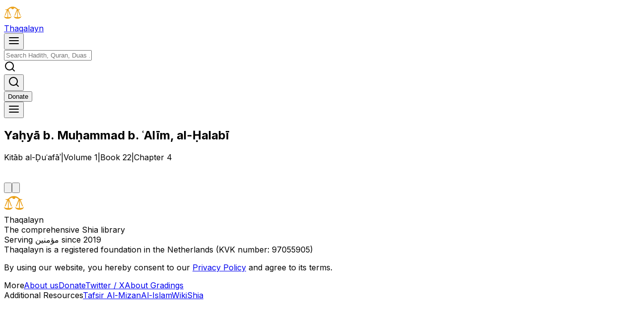

--- FILE ---
content_type: text/html; charset=utf-8
request_url: https://thaqalayn.net/chapter/17/22/4
body_size: 7367
content:
<!DOCTYPE html><!--wZ1AX7KuDznr7M0TpfyH_--><html class="readex_pro_7ecad9b0-module__0XPGTG__variable gentium_book_plus_d7d3a4cc-module__QSw9YW__variable amiri_quran_69e17d75-module__al5pVa__variable stix_two_text_8835a01e-module__4HEJOW__variable inter_5972bc34-module__OU16Qa__className" lang="en"><head><meta charSet="utf-8"/><meta name="viewport" content="width=device-width, initial-scale=1, maximum-scale=1"/><link rel="preload" href="/_next/static/media/318e7a4ab76bee79-s.p.88b61c7c.woff2" as="font" crossorigin="" type="font/woff2"/><link rel="preload" href="/_next/static/media/4e8cff976d6f1f1d-s.p.935cdc88.woff2" as="font" crossorigin="" type="font/woff2"/><link rel="preload" href="/_next/static/media/83afe278b6a6bb3c-s.p.3a6ba036.woff2" as="font" crossorigin="" type="font/woff2"/><link rel="preload" href="/_next/static/media/890431f0a0104557-s.p.2aa14085.woff2" as="font" crossorigin="" type="font/woff2"/><link rel="preload" href="/_next/static/media/d8b9bb12f92dde6a-s.p.fe353a52.woff2" as="font" crossorigin="" type="font/woff2"/><link rel="preload" href="/_next/static/media/dce00f24ad8d2cee-s.p.2942ddc7.woff2" as="font" crossorigin="" type="font/woff2"/><link rel="stylesheet" href="/_next/static/chunks/b57a5fab62639612.css" data-precedence="next"/><link rel="stylesheet" href="/_next/static/chunks/b1c669042f45f73d.css" data-precedence="next"/><link rel="stylesheet" href="/_next/static/chunks/d21dad6a88776465.css" data-precedence="next"/><link rel="preload" as="script" fetchPriority="low" href="/_next/static/chunks/53af760da60adceb.js"/><script src="/_next/static/chunks/1e05dc25bc52ad50.js" async=""></script><script src="/_next/static/chunks/b3d8178904d8f352.js" async=""></script><script src="/_next/static/chunks/791c8f217fadd0ca.js" async=""></script><script src="/_next/static/chunks/0ebe22fb23dbf390.js" async=""></script><script src="/_next/static/chunks/turbopack-b1f286d1ab3edee4.js" async=""></script><script src="/_next/static/chunks/6f39144344c39d56.js" async=""></script><script src="/_next/static/chunks/970a353f9b8567c4.js" async=""></script><script src="/_next/static/chunks/734bc51cb80da735.js" async=""></script><script src="/_next/static/chunks/7d9986aa6086efb8.js" async=""></script><script src="/_next/static/chunks/64d6bc58ae6a5213.js" async=""></script><script src="/_next/static/chunks/f73a677f936b4a30.js" async=""></script><script src="/_next/static/chunks/84ccb85bbd42cd2f.js" async=""></script><script src="/_next/static/chunks/af6073d66bf8626a.js" async=""></script><script src="/_next/static/chunks/5b023089b3eaea82.js" async=""></script><script src="/_next/static/chunks/e25c1567dac03820.js" async=""></script><script src="/_next/static/chunks/0c48287d39fec4c3.js" async=""></script><script src="/_next/static/chunks/34c1269d93623bc0.js" async=""></script><script src="/_next/static/chunks/c81c31a537c139f3.js" async=""></script><script src="/_next/static/chunks/ce2e44ea41867a8b.js" async=""></script><script src="/_next/static/chunks/afb241a1f631bdea.js" async=""></script><script src="/_next/static/chunks/48b963eccc5f3702.js" async=""></script><script src="/_next/static/chunks/4fc594a6db8a636a.js" async=""></script><script src="/_next/static/chunks/78504ab1358e1c13.js" async=""></script><script src="/_next/static/chunks/f68f836acfde5819.js" async=""></script><link rel="preload" href="https://analytics.thaqalayn.net/script.js" as="script"/><meta name="next-size-adjust" content=""/><title>Kitāb al-Ḍuʿafāʾ: Yaḥyā b. Muḥammad b. ʿAlīm, al-Ḥalabī | Thaqalayn</title><meta name="description" content="Hadiths from Kitāb al-Ḍuʿafāʾ - Yaḥyā b. Muḥammad b. ʿAlīm, al-Ḥalabī"/><meta property="og:title" content="Kitāb al-Ḍuʿafāʾ: Yaḥyā b. Muḥammad b. ʿAlīm, al-Ḥalabī"/><meta property="og:description" content="Hadiths from Kitāb al-Ḍuʿafāʾ - Yaḥyā b. Muḥammad b. ʿAlīm, al-Ḥalabī"/><meta name="twitter:card" content="summary"/><meta name="twitter:title" content="Kitāb al-Ḍuʿafāʾ: Yaḥyā b. Muḥammad b. ʿAlīm, al-Ḥalabī"/><meta name="twitter:description" content="Hadiths from Kitāb al-Ḍuʿafāʾ - Yaḥyā b. Muḥammad b. ʿAlīm, al-Ḥalabī"/><script src="/_next/static/chunks/a6dad97d9634a72d.js" noModule=""></script></head><body class="bg-background dark:bg-black min-h-screen flex flex-col"><div hidden=""><!--$--><!--/$--></div><script>((a,b,c,d,e,f,g,h)=>{let i=document.documentElement,j=["light","dark"];function k(b){var c;(Array.isArray(a)?a:[a]).forEach(a=>{let c="class"===a,d=c&&f?e.map(a=>f[a]||a):e;c?(i.classList.remove(...d),i.classList.add(f&&f[b]?f[b]:b)):i.setAttribute(a,b)}),c=b,h&&j.includes(c)&&(i.style.colorScheme=c)}if(d)k(d);else try{let a=localStorage.getItem(b)||c,d=g&&"system"===a?window.matchMedia("(prefers-color-scheme: dark)").matches?"dark":"light":a;k(d)}catch(a){}})("class","theme","system",null,["light","dark","paper","system"],null,true,true)</script><section aria-label="Notifications alt+T" tabindex="-1" aria-live="polite" aria-relevant="additions text" aria-atomic="false"></section><div class="w-full fixed top-0 left-0 right-0 transition-transform duration-300 ease-in-out font-readex translate-y-0 backdrop-blur bg-white/50 dark:bg-black/50 shadow-sm text-black dark:text-white z-40 border-b-[1px] border-b-zinc-200 dark:border-b-zinc-800 h-[4.75rem] flex items-center"><div class="max-w-[1200px] mx-auto px-4 flex items-center justify-between relative w-full"><div class="flex flex-row gap-2 items-center"><a aria-label="Thaqalayn Logo" href="/"><div class="flex items-center gap-3 transition-transform duration-200 ease-in-out group"><img alt="Thaqalayn shia hadith library logo" loading="lazy" width="35" height="35" decoding="async" data-nimg="1" style="color:transparent" src="/logo.svg"/><div><div class="font-[family-name:var(--font-stixTwoText)] font-semibold text-2xl hidden lg:block relative"><span class="inline-block transition-colors duration-100 ease-in-out group-hover:text-amber-400" style="transition-delay:0ms">T</span><span class="inline-block transition-colors duration-100 ease-in-out group-hover:text-amber-400" style="transition-delay:20ms">h</span><span class="inline-block transition-colors duration-100 ease-in-out group-hover:text-amber-400" style="transition-delay:40ms">a</span><span class="inline-block transition-colors duration-100 ease-in-out group-hover:text-amber-400" style="transition-delay:60ms">q</span><span class="inline-block transition-colors duration-100 ease-in-out group-hover:text-amber-400" style="transition-delay:80ms">a</span><span class="inline-block transition-colors duration-100 ease-in-out group-hover:text-amber-400" style="transition-delay:100ms">l</span><span class="inline-block transition-colors duration-100 ease-in-out group-hover:text-amber-400" style="transition-delay:120ms">a</span><span class="inline-block transition-colors duration-100 ease-in-out group-hover:text-amber-400" style="transition-delay:140ms">y</span><span class="inline-block transition-colors duration-100 ease-in-out group-hover:text-amber-400" style="transition-delay:160ms">n</span></div></div></div></a></div><div class="absolute left-1/2 -translate-x-1/2 w-full max-w-xl px-4 hidden sm:block"><div class="relative"><div class="flex items-center"><button class="inline-flex items-center justify-center gap-2 whitespace-nowrap text-sm font-medium ring-offset-background focus-visible:outline-none focus-visible:ring-2 focus-visible:ring-ring focus-visible:ring-offset-2 disabled:pointer-events-none disabled:opacity-50 hover:cursor-pointer bg-transparent h-10 w-10 [&amp;_svg]:size-4 md:hidden mr-2 p-2 rounded-lg hover:bg-gray-100 dark:hover:bg-zinc-800/70 transition-colors duration-200" type="button" aria-label="Menu"><svg xmlns="http://www.w3.org/2000/svg" width="24" height="24" viewBox="0 0 24 24" fill="none" stroke="currentColor" stroke-width="2" stroke-linecap="round" stroke-linejoin="round" class="h-5 w-5"><line x1="3" y1="12" x2="21" y2="12"></line><line x1="3" y1="6" x2="21" y2="6"></line><line x1="3" y1="18" x2="21" y2="18"></line></svg></button><div class="relative w-full"><div style="transform:none"><input class="flex h-10 w-full rounded-md border bg-background px-3 py-2 text-base ring-offset-background file:border-0 file:bg-transparent file:text-sm file:font-medium file:text-foreground placeholder:text-muted-foreground focus-visible:outline-none focus-visible:ring-offset-2 disabled:cursor-not-allowed disabled:opacity-50 md:text-sm pl-10 pr-10 transition-all duration-200 ease-in-out dark:bg-zinc-900/80 hover:bg-gray-50 dark:hover:bg-zinc-800/80 dark:text-white border-gray-200 dark:border-zinc-700/80 focus:outline-none focus:ring-0 focus:ring-offset-0 shadow-sm hover:shadow-md" aria-label="Search for books, hadiths, etc." dir="ltr" contextMenu="" placeholder="Search Hadith, Quran, Duas ..."/></div><div class="absolute inset-y-0 flex items-center left-0 pl-3"><div><svg xmlns="http://www.w3.org/2000/svg" width="24" height="24" viewBox="0 0 24 24" fill="none" stroke="currentColor" stroke-width="2" stroke-linecap="round" stroke-linejoin="round" class="h-5 w-5 text-gray-400"><circle cx="11" cy="11" r="8"></circle><line x1="21" y1="21" x2="16.65" y2="16.65"></line></svg></div></div></div></div></div></div><div class="flex items-center"><div class="sm:hidden"><button class="inline-flex items-center justify-center gap-2 whitespace-nowrap rounded-md text-sm font-medium ring-offset-background transition-colors focus-visible:outline-none focus-visible:ring-2 focus-visible:ring-ring focus-visible:ring-offset-2 disabled:pointer-events-none disabled:opacity-50 hover:cursor-pointer bg-transparent hover:bg-transparent h-10 px-4 py-2 [&amp;_svg]:size-5" aria-label="Search"><svg xmlns="http://www.w3.org/2000/svg" width="24" height="24" viewBox="0 0 24 24" fill="none" stroke="currentColor" stroke-width="2" stroke-linecap="round" stroke-linejoin="round" class="h-6 w-6"><circle cx="11" cy="11" r="8"></circle><line x1="21" y1="21" x2="16.65" y2="16.65"></line></svg></button></div><div class="hidden lg:flex items-center gap-2"><a href="/donate"><button class="inline-flex items-center justify-center gap-2 whitespace-nowrap text-sm font-medium ring-offset-background focus-visible:outline-none focus-visible:ring-2 focus-visible:ring-ring focus-visible:ring-offset-2 disabled:pointer-events-none disabled:opacity-50 hover:cursor-pointer border border-input bg-background rounded-md px-3 [&amp;_svg]:size-4 outline outline-green-500 h-8 hover:bg-green-500/10 dark:text-white font-readex group relative overflow-hidden transition-all duration-300 ease-in-out hover:scale-105 hover:shadow-lg active:scale-95"><span class="relative z-10 transition-transform duration-300 ease-in-out group-hover:translate-y-0"><span class="inline-block transition-all duration-300 ease-in-out opacity-100 group-hover:animate-bounce">D</span><span class="inline-block transition-all duration-300 ease-in-out opacity-100 group-hover:animate-bounce" style="animation-delay:50ms">o</span><span class="inline-block transition-all duration-300 ease-in-out opacity-100 group-hover:animate-bounce" style="animation-delay:100ms">n</span><span class="inline-block transition-all duration-300 ease-in-out opacity-100 group-hover:animate-bounce" style="animation-delay:150ms">a</span><span class="inline-block transition-all duration-300 ease-in-out opacity-100 group-hover:animate-bounce" style="animation-delay:200ms">t</span><span class="inline-block transition-all duration-300 ease-in-out opacity-100 group-hover:animate-bounce" style="animation-delay:250ms">e</span></span><span class="absolute inset-0 bg-gradient-to-r from-green-400 to-green-600 opacity-0 group-hover:opacity-20 transition-opacity duration-300 ease-in-out transform -skew-x-12"></span></button></a></div><div role="button" type="button" aria-haspopup="dialog" aria-expanded="false" aria-controls="radix-_R_1sqnb_" data-state="closed"><button class="inline-flex items-center justify-center gap-2 whitespace-nowrap rounded-md text-sm font-medium ring-offset-background transition-colors focus-visible:outline-none focus-visible:ring-2 focus-visible:ring-ring focus-visible:ring-offset-2 disabled:pointer-events-none disabled:opacity-50 hover:cursor-pointer bg-transparent hover:bg-transparent h-10 px-4 py-2 [&amp;_svg]:size-5" aria-label="Menu"><div><svg xmlns="http://www.w3.org/2000/svg" width="24" height="24" viewBox="0 0 24 24" fill="none" stroke="currentColor" stroke-width="2" stroke-linecap="round" stroke-linejoin="round" class="h-4 w-4"><line x1="3" y1="12" x2="21" y2="12"></line><line x1="3" y1="6" x2="21" y2="6"></line><line x1="3" y1="18" x2="21" y2="18"></line></svg></div></button></div></div></div></div><main class="flex-grow main flex flex-col"><div class="fixed top-[4.75rem] left-0 right-0 h-12 bg-white/50 dark:bg-black/50 backdrop-blur border-b border-zinc-200 dark:border-zinc-800 transition-all duration-300 z-30 opacity-0 translate-y-[-2rem] pointer-events-none"><div class="lg:w-3/5 md:w-3/4 w-21/23 max-w-[1200px] mx-auto h-full flex flex-col sm:flex-row items-center justify-center sm:justify-between gap-0 sm:gap-2"><div class="font-readex"><h2 class="text-sm font-medium text-black dark:text-white">Yaḥyā b. Muḥammad b. ʿAlīm, al-Ḥalabī</h2></div><div class="font-readex text-xs sm:text-sm text-zinc-500 dark:text-zinc-400 flex items-center gap-1 sm:gap-2"><span class="truncate max-w-[140px] sm:max-w-none">Kitāb al-Ḍuʿafāʾ</span><span class="text-zinc-300 dark:text-zinc-600 inline">|</span><span>Volume 1</span><span class="text-zinc-300 dark:text-zinc-600">|</span><span>Book <!-- -->22</span><span class="text-zinc-300 dark:text-zinc-600">|</span><span>Chapter <!-- -->4</span></div></div><div class="absolute bottom-0 left-0 w-full h-[2px] bg-gradient-to-r from-slate-500 to bg-slate-700 dark:from-blue-100 dark:to-slate-400 origin-left rounded-full" style="transform:scaleX(0)"></div></div><div class="lg:w-3/5 md:w-3/4 w-21/23 flex flex-col items-center justify-center mt-10 mx-auto mb-10 font-readex max-w-[1200px] pt-[4.75rem]"><div class="mb-6 w-full"><div style="flex:none;position:relative;visibility:hidden;width:100%;height:40px"><div style="position:absolute;width:100%;left:0;top:0;visibility:hidden"><div class="mb-6 w-full"><div class="h-8 w-64 bg-slate-200 dark:bg-slate-700 rounded animate-pulse mb-4"></div><div class="h-6 w-48 bg-slate-200 dark:bg-slate-700 rounded animate-pulse mb-4"></div><div class="h-6 w-96 bg-slate-200 dark:bg-slate-700 rounded animate-pulse mb-4"></div><div class="h-4 w-32 bg-slate-200 dark:bg-slate-700 rounded animate-pulse ml-auto"></div></div><div class="relative rounded-lg border border-slate-200 dark:border-slate-700 bg-white dark:bg-black shadow-sm "><div class="p-4"><div class="flex items-center justify-between mb-4"><div class="h-6 w-24 bg-slate-200 dark:bg-slate-700 rounded animate-pulse"></div><div class="flex gap-2"><div class="h-8 w-8 bg-slate-200 dark:bg-slate-700 rounded animate-pulse"></div><div class="h-8 w-8 bg-slate-200 dark:bg-slate-700 rounded animate-pulse"></div><div class="h-8 w-8 bg-slate-200 dark:bg-slate-700 rounded animate-pulse"></div></div></div><div class="md:p-10 p-4 w-full"><div class="xl:flex xl:gap-8 xl:items-start w-full"><div class="xl:w-1/2 mb-6 xl:mb-0 w-full"><div class="h-48 w-full bg-slate-200 dark:bg-slate-700 rounded animate-pulse"></div></div><div class="xl:w-1/2 w-full"><div class="h-48 w-full bg-slate-200 dark:bg-slate-700 rounded animate-pulse"></div></div></div></div><div class="flex justify-end gap-2 mt-4"><div class="h-8 w-20 bg-slate-200 dark:bg-slate-700 rounded animate-pulse"></div><div class="h-8 w-20 bg-slate-200 dark:bg-slate-700 rounded animate-pulse"></div></div></div></div></div></div></div><div class="flex justify-between w-full"><a class="mr-auto" data-state="closed" href="/chapter/17/22/3"><button class="inline-flex items-center justify-center gap-2 whitespace-nowrap text-sm font-medium ring-offset-background focus-visible:outline-none focus-visible:ring-2 focus-visible:ring-ring focus-visible:ring-offset-2 disabled:pointer-events-none disabled:opacity-50 hover:cursor-pointer bg-transparent h-9 rounded-md px-3 [&amp;_svg]:size-4 hover:fill-gold hover:bg-transparent hover:scale-110 hover:-translate-y-0.5 fill-slate-400 transition-all duration-150 ease-in-out transform active:scale-95"><svg xmlns="http://www.w3.org/2000/svg" viewBox="0 0 448 512" class="w-5"><path d="M9.4 233.4c-12.5 12.5-12.5 32.8 0 45.3l160 160c12.5 12.5 32.8 12.5 45.3 0s12.5-32.8 0-45.3L109.2 288H416c17.7 0 32-14.3 32-32s-14.3-32-32-32H109.3l105.3-105.4c12.5-12.5 12.5-32.8 0-45.3s-32.8-12.5-45.3 0l-160 160z"></path></svg></button></a><a class="ml-auto" data-state="closed" href="/chapter/17/22/5"><button class="inline-flex items-center justify-center gap-2 whitespace-nowrap text-sm font-medium ring-offset-background focus-visible:outline-none focus-visible:ring-2 focus-visible:ring-ring focus-visible:ring-offset-2 disabled:pointer-events-none disabled:opacity-50 hover:cursor-pointer bg-transparent h-9 rounded-md px-3 [&amp;_svg]:size-4 hover:fill-gold hover:bg-transparent hover:scale-110 hover:-translate-y-0.5 fill-slate-400 transition-all duration-150 ease-in-out transform active:scale-95"><svg xmlns="http://www.w3.org/2000/svg" viewBox="0 0 448 512" class="w-5"><path d="M438.6 278.6c12.5-12.5 12.5-32.8 0-45.3l-160-160c-12.5-12.5-32.8-12.5-45.3 0s-12.5 32.8 0 45.3L338.8 224H32c-17.7 0-32 14.3-32 32s14.3 32 32 32h306.7L233.4 393.4c-12.5 12.5-12.5 32.8 0 45.3s32.8 12.5 45.3 0l160-160z"></path></svg></button></a></div></div><!--$--><!--/$--></main><div class="max-w-[1200px] w-full mx-auto font-readex py-6 md:py-4 text-base grid md:grid-cols-2 grid-cols-1 gap-8 border-t border-gray-200 dark:border-gray-800" role="complementary"><div class="px-6 md:px-4 xl:pr-4 space-y-4"><div class="flex items-center gap-3 transition-transform duration-200 ease-in-out group"><img alt="Thaqalayn shia hadith library logo" loading="lazy" width="40" height="40" decoding="async" data-nimg="1" style="color:transparent" src="/logo.svg"/><div><div class="font-[family-name:var(--font-stixTwoText)] font-semibold text-2xl  relative"><span class="inline-block transition-colors duration-100 ease-in-out group-hover:text-amber-400" style="transition-delay:0ms">T</span><span class="inline-block transition-colors duration-100 ease-in-out group-hover:text-amber-400" style="transition-delay:20ms">h</span><span class="inline-block transition-colors duration-100 ease-in-out group-hover:text-amber-400" style="transition-delay:40ms">a</span><span class="inline-block transition-colors duration-100 ease-in-out group-hover:text-amber-400" style="transition-delay:60ms">q</span><span class="inline-block transition-colors duration-100 ease-in-out group-hover:text-amber-400" style="transition-delay:80ms">a</span><span class="inline-block transition-colors duration-100 ease-in-out group-hover:text-amber-400" style="transition-delay:100ms">l</span><span class="inline-block transition-colors duration-100 ease-in-out group-hover:text-amber-400" style="transition-delay:120ms">a</span><span class="inline-block transition-colors duration-100 ease-in-out group-hover:text-amber-400" style="transition-delay:140ms">y</span><span class="inline-block transition-colors duration-100 ease-in-out group-hover:text-amber-400" style="transition-delay:160ms">n</span></div><div class="text-xs text-gray-600 dark:text-gray-400">The comprehensive Shia library</div></div></div><div class="mt-auto text text-gray-600 dark:text-gray-400 font-nassim">Serving مؤمنین since 2019</div><div class="text text-gray-600 dark:text-gray-400 font-nassim">Thaqalayn is a registered foundation in the Netherlands (KVK number: 97055905)</div><p class="text-xs">By using our website, you hereby consent to our<!-- --> <a class="text-blue-600 hover:underline" href="/privacy">Privacy Policy</a> <!-- -->and agree to its terms.</p></div><div class="text-sm grid grid-cols-2 gap-8 px-6 md:px-4 xl:px-0"><div class="space-y-1"><span class="text-gray-700 dark:text-gray-500 font-semibold block mb-4">More</span><a class="md:p-0 p-2 hover:text-blue-600 transition-colors block" href="/about">About us</a><a class="md:p-0 p-2 hover:text-blue-600 transition-colors block" href="/donate">Donate</a><a class="md:p-0 p-2 hover:text-blue-600 transition-colors block" href="https://x.com/ThaqalaynNet">Twitter / X</a><a class="md:p-0 p-2 hover:text-blue-600 transition-colors block" href="/grading-info">About Gradings</a></div><div class="space-y-1"><span class="text-gray-700 dark:text-gray-500 font-semibold block mb-4">Additional Resources</span><a class="md:p-0 p-2 hover:text-blue-600 transition-colors block" href="https://almizan.org/" rel="noreferrer" target="_blank">Tafsir Al-Mizan</a><a class="md:p-0 p-2 hover:text-blue-600 transition-colors block" href="https://al-islam.org" rel="noreferrer" target="_blank">Al-Islam</a><a class="md:p-0 p-2 hover:text-blue-600 transition-colors block" href="https://wikishia.net" rel="noreferrer" target="_blank">WikiShia</a></div></div></div><script src="/_next/static/chunks/53af760da60adceb.js" id="_R_" async=""></script><script>(self.__next_f=self.__next_f||[]).push([0])</script><script>self.__next_f.push([1,"1:\"$Sreact.fragment\"\n2:I[87571,[\"/_next/static/chunks/6f39144344c39d56.js\",\"/_next/static/chunks/970a353f9b8567c4.js\",\"/_next/static/chunks/734bc51cb80da735.js\",\"/_next/static/chunks/7d9986aa6086efb8.js\",\"/_next/static/chunks/64d6bc58ae6a5213.js\",\"/_next/static/chunks/f73a677f936b4a30.js\",\"/_next/static/chunks/84ccb85bbd42cd2f.js\",\"/_next/static/chunks/af6073d66bf8626a.js\",\"/_next/static/chunks/5b023089b3eaea82.js\",\"/_next/static/chunks/e25c1567dac03820.js\",\"/_next/static/chunks/0c48287d39fec4c3.js\"],\"\"]\n3:I[2677,[\"/_next/static/chunks/6f39144344c39d56.js\",\"/_next/static/chunks/970a353f9b8567c4.js\",\"/_next/static/chunks/734bc51cb80da735.js\",\"/_next/static/chunks/7d9986aa6086efb8.js\",\"/_next/static/chunks/64d6bc58ae6a5213.js\",\"/_next/static/chunks/f73a677f936b4a30.js\",\"/_next/static/chunks/84ccb85bbd42cd2f.js\",\"/_next/static/chunks/af6073d66bf8626a.js\",\"/_next/static/chunks/5b023089b3eaea82.js\",\"/_next/static/chunks/e25c1567dac03820.js\",\"/_next/static/chunks/0c48287d39fec4c3.js\"],\"ThemeProvider\"]\n4:I[6041,[\"/_next/static/chunks/6f39144344c39d56.js\",\"/_next/static/chunks/970a353f9b8567c4.js\",\"/_next/static/chunks/734bc51cb80da735.js\",\"/_next/static/chunks/7d9986aa6086efb8.js\",\"/_next/static/chunks/64d6bc58ae6a5213.js\",\"/_next/static/chunks/f73a677f936b4a30.js\",\"/_next/static/chunks/84ccb85bbd42cd2f.js\",\"/_next/static/chunks/af6073d66bf8626a.js\",\"/_next/static/chunks/5b023089b3eaea82.js\",\"/_next/static/chunks/e25c1567dac03820.js\",\"/_next/static/chunks/0c48287d39fec4c3.js\"],\"Toaster\"]\n5:I[87730,[\"/_next/static/chunks/6f39144344c39d56.js\",\"/_next/static/chunks/970a353f9b8567c4.js\",\"/_next/static/chunks/734bc51cb80da735.js\",\"/_next/static/chunks/7d9986aa6086efb8.js\",\"/_next/static/chunks/64d6bc58ae6a5213.js\",\"/_next/static/chunks/f73a677f936b4a30.js\",\"/_next/static/chunks/84ccb85bbd42cd2f.js\",\"/_next/static/chunks/af6073d66bf8626a.js\",\"/_next/static/chunks/5b023089b3eaea82.js\",\"/_next/static/chunks/e25c1567dac03820.js\",\"/_next/static/chunks/0c48287d39fec4c3.js\"],\"TrpcProvider\"]\n6:I[11814,[\"/_next/static/chunks/6f39144344c39d56.js\",\"/_next/static/chunks/970a353f9b8567c4.js\",\"/_next/static/chunks/734bc51cb80da735.js\",\"/_next/static/chunks/7d9986aa6086efb8.js\",\"/_next/static/chunks/64d6bc58ae6a5213.js\",\"/_next/static/chunks/f73a677f936b4a30.js\",\"/_next/static/chunks/84ccb85bbd42cd2f.js\",\"/_next/static/chunks/af6073d66bf8626a.js\",\"/_next/static/chunks/5b023089b3eaea82.js\",\"/_next/static/chunks/e25c1567dac03820.js\",\"/_next/static/chunks/0c48287d39fec4c3.js\"],\"AuthProvider\"]\n7:I[55257,[\"/_next/static/chunks/6f39144344c39d56.js\",\"/_next/static/chunks/970a353f9b8567c4.js\",\"/_next/static/chunks/734bc51cb80da735.js\",\"/_next/static/chunks/7d9986aa6086efb8.js\",\"/_next/static/chunks/64d6bc58ae6a5213.js\",\"/_next/static/chunks/f73a677f936b4a30.js\",\"/_next/static/chunks/84ccb85bbd42cd2f.js\",\"/_next/static/chunks/af6073d66bf8626a.js\",\"/_next/static/chunks/5b023089b3eaea82.js\",\"/_next/static/chunks/e25c1567dac03820.js\",\"/_next/static/chunks/0c48287d39fec4c3.js\"],\"UmamiIdentify\"]\n8:I[46399,[\"/_next/static/chunks/6f39144344c39d56.js\",\"/_next/static/chunks/970a353f9b8567c4.js\",\"/_next/static/chunks/734bc51cb80da735.js\",\"/_next/static/chunks/7d9986aa6086efb8.js\",\"/_next/static/chunks/64d6bc58ae6a5213.js\",\"/_next/static/chunks/f73a677f936b4a30.js\",\"/_next/static/chunks/84ccb85bbd42cd2f.js\",\"/_next/static/chunks/af6073d66bf8626a.js\",\"/_next/static/chunks/5b023089b3eaea82.js\",\"/_next/static/chunks/e25c1567dac03820.js\",\"/_next/static/chunks/0c48287d39fec4c3.js\"],\"ClientSettingsProvider\"]\n9:I[88997,[\"/_next/static/chunks/6f39144344c39d56.js\",\"/_next/static/chunks/970a353f9b8567c4.js\",\"/_next/static/chunks/734bc51cb80da735.js\",\"/_next/static/chunks/7d9986aa6086efb8.js\",\"/_next/static/chunks/64d6bc58ae6a5213.js\",\"/_next/static/chunks/f73a677f936b4a30.js\",\"/_next/static/chunks/84ccb85bbd42cd2f.js\",\"/_next/static/chunks/af6073d66bf8626a.js\",\"/_next/static/chunks/5b023089b3eaea82.js\",\"/_next/static/chunks/e25c1567dac03820.js\",\"/_next/static/chunks/0c48287d39fec4c3.js\"],\"QuranProviders\"]\na:I[37767,[\"/_next/static/chunks/6f39144344c39d56.js\",\"/_next/static/chu"])</script><script>self.__next_f.push([1,"nks/970a353f9b8567c4.js\",\"/_next/static/chunks/734bc51cb80da735.js\",\"/_next/static/chunks/7d9986aa6086efb8.js\",\"/_next/static/chunks/64d6bc58ae6a5213.js\",\"/_next/static/chunks/f73a677f936b4a30.js\",\"/_next/static/chunks/84ccb85bbd42cd2f.js\",\"/_next/static/chunks/af6073d66bf8626a.js\",\"/_next/static/chunks/5b023089b3eaea82.js\",\"/_next/static/chunks/e25c1567dac03820.js\",\"/_next/static/chunks/0c48287d39fec4c3.js\"],\"Navbar\"]\nb:I[93345,[\"/_next/static/chunks/6f39144344c39d56.js\",\"/_next/static/chunks/970a353f9b8567c4.js\",\"/_next/static/chunks/734bc51cb80da735.js\",\"/_next/static/chunks/7d9986aa6086efb8.js\",\"/_next/static/chunks/64d6bc58ae6a5213.js\",\"/_next/static/chunks/f73a677f936b4a30.js\",\"/_next/static/chunks/84ccb85bbd42cd2f.js\",\"/_next/static/chunks/af6073d66bf8626a.js\",\"/_next/static/chunks/5b023089b3eaea82.js\",\"/_next/static/chunks/e25c1567dac03820.js\",\"/_next/static/chunks/0c48287d39fec4c3.js\"],\"default\"]\nc:I[65861,[\"/_next/static/chunks/34c1269d93623bc0.js\",\"/_next/static/chunks/c81c31a537c139f3.js\"],\"default\"]\nd:I[83913,[\"/_next/static/chunks/34c1269d93623bc0.js\",\"/_next/static/chunks/c81c31a537c139f3.js\"],\"default\"]\n17:I[61086,[\"/_next/static/chunks/34c1269d93623bc0.js\",\"/_next/static/chunks/c81c31a537c139f3.js\"],\"default\"]\n:HL[\"/_next/static/chunks/b57a5fab62639612.css\",\"style\"]\n:HL[\"/_next/static/chunks/b1c669042f45f73d.css\",\"style\"]\n:HL[\"/_next/static/chunks/d21dad6a88776465.css\",\"style\"]\n:HL[\"/_next/static/media/318e7a4ab76bee79-s.p.88b61c7c.woff2\",\"font\",{\"crossOrigin\":\"\",\"type\":\"font/woff2\"}]\n:HL[\"/_next/static/media/4e8cff976d6f1f1d-s.p.935cdc88.woff2\",\"font\",{\"crossOrigin\":\"\",\"type\":\"font/woff2\"}]\n:HL[\"/_next/static/media/83afe278b6a6bb3c-s.p.3a6ba036.woff2\",\"font\",{\"crossOrigin\":\"\",\"type\":\"font/woff2\"}]\n:HL[\"/_next/static/media/890431f0a0104557-s.p.2aa14085.woff2\",\"font\",{\"crossOrigin\":\"\",\"type\":\"font/woff2\"}]\n:HL[\"/_next/static/media/d8b9bb12f92dde6a-s.p.fe353a52.woff2\",\"font\",{\"crossOrigin\":\"\",\"type\":\"font/woff2\"}]\n:HL[\"/_next/static/media/dce00f24ad8d2cee-s.p.2942ddc7.woff2\",\"font\",{\"crossOrigin\":\"\",\"type\":\"font/woff2\"}]\n"])</script><script>self.__next_f.push([1,"0:{\"P\":null,\"b\":\"wZ1AX7KuDznr7M0TpfyH_\",\"c\":[\"\",\"chapter\",\"17\",\"22\",\"4\"],\"q\":\"\",\"i\":false,\"f\":[[[\"\",{\"children\":[\"chapter\",{\"children\":[[\"bookId\",\"17\",\"d\"],{\"children\":[[\"sectionId\",\"22\",\"d\"],{\"children\":[[\"chapterNumber\",\"4\",\"d\"],{\"children\":[\"__PAGE__\",{}]}]}]}]}]},\"$undefined\",\"$undefined\",true],[[\"$\",\"$1\",\"c\",{\"children\":[[[\"$\",\"link\",\"0\",{\"rel\":\"stylesheet\",\"href\":\"/_next/static/chunks/b57a5fab62639612.css\",\"precedence\":\"next\",\"crossOrigin\":\"$undefined\",\"nonce\":\"$undefined\"}],[\"$\",\"link\",\"1\",{\"rel\":\"stylesheet\",\"href\":\"/_next/static/chunks/b1c669042f45f73d.css\",\"precedence\":\"next\",\"crossOrigin\":\"$undefined\",\"nonce\":\"$undefined\"}],[\"$\",\"link\",\"2\",{\"rel\":\"stylesheet\",\"href\":\"/_next/static/chunks/d21dad6a88776465.css\",\"precedence\":\"next\",\"crossOrigin\":\"$undefined\",\"nonce\":\"$undefined\"}],[\"$\",\"script\",\"script-0\",{\"src\":\"/_next/static/chunks/6f39144344c39d56.js\",\"async\":true,\"nonce\":\"$undefined\"}],[\"$\",\"script\",\"script-1\",{\"src\":\"/_next/static/chunks/970a353f9b8567c4.js\",\"async\":true,\"nonce\":\"$undefined\"}],[\"$\",\"script\",\"script-2\",{\"src\":\"/_next/static/chunks/734bc51cb80da735.js\",\"async\":true,\"nonce\":\"$undefined\"}],[\"$\",\"script\",\"script-3\",{\"src\":\"/_next/static/chunks/7d9986aa6086efb8.js\",\"async\":true,\"nonce\":\"$undefined\"}],[\"$\",\"script\",\"script-4\",{\"src\":\"/_next/static/chunks/64d6bc58ae6a5213.js\",\"async\":true,\"nonce\":\"$undefined\"}],[\"$\",\"script\",\"script-5\",{\"src\":\"/_next/static/chunks/f73a677f936b4a30.js\",\"async\":true,\"nonce\":\"$undefined\"}],[\"$\",\"script\",\"script-6\",{\"src\":\"/_next/static/chunks/84ccb85bbd42cd2f.js\",\"async\":true,\"nonce\":\"$undefined\"}],[\"$\",\"script\",\"script-7\",{\"src\":\"/_next/static/chunks/af6073d66bf8626a.js\",\"async\":true,\"nonce\":\"$undefined\"}],[\"$\",\"script\",\"script-8\",{\"src\":\"/_next/static/chunks/5b023089b3eaea82.js\",\"async\":true,\"nonce\":\"$undefined\"}],[\"$\",\"script\",\"script-9\",{\"src\":\"/_next/static/chunks/e25c1567dac03820.js\",\"async\":true,\"nonce\":\"$undefined\"}],[\"$\",\"script\",\"script-10\",{\"src\":\"/_next/static/chunks/0c48287d39fec4c3.js\",\"async\":true,\"nonce\":\"$undefined\"}]],[\"$\",\"html\",null,{\"className\":\"readex_pro_7ecad9b0-module__0XPGTG__variable gentium_book_plus_d7d3a4cc-module__QSw9YW__variable amiri_quran_69e17d75-module__al5pVa__variable stix_two_text_8835a01e-module__4HEJOW__variable inter_5972bc34-module__OU16Qa__className\",\"lang\":\"en\",\"suppressHydrationWarning\":true,\"children\":[\"$\",\"body\",null,{\"className\":\"bg-background dark:bg-black min-h-screen flex flex-col\",\"children\":[[\"$\",\"$L2\",null,{\"defer\":true,\"src\":\"https://analytics.thaqalayn.net/script.js\",\"data-website-id\":\"fd327aa1-1691-48c3-9685-f0e7dd6bf768\",\"data-domains\":\"thaqalayn.net,www.thaqalayn.net\"}],[[\"$\",\"$L2\",null,{\"id\":\"organization-schema\",\"type\":\"application/ld+json\",\"dangerouslySetInnerHTML\":{\"__html\":\"{\\\"@context\\\":\\\"https://schema.org\\\",\\\"@type\\\":\\\"Organization\\\",\\\"name\\\":\\\"Thaqalayn\\\",\\\"url\\\":\\\"https://thaqalayn.net\\\",\\\"logo\\\":\\\"https://thaqalayn.net/logo.png\\\",\\\"description\\\":\\\"The comprehensive Shia Islamic library providing authentic Quran, Hadith, and Duas\\\",\\\"sameAs\\\":[],\\\"contactPoint\\\":{\\\"@type\\\":\\\"ContactPoint\\\",\\\"contactType\\\":\\\"customer support\\\",\\\"email\\\":\\\"info@thaqalayn.net\\\"}}\"},\"strategy\":\"afterInteractive\"}],[\"$\",\"$L2\",null,{\"id\":\"website-schema\",\"type\":\"application/ld+json\",\"dangerouslySetInnerHTML\":{\"__html\":\"{\\\"@context\\\":\\\"https://schema.org\\\",\\\"@type\\\":\\\"WebSite\\\",\\\"url\\\":\\\"https://thaqalayn.net\\\",\\\"name\\\":\\\"Thaqalayn\\\",\\\"description\\\":\\\"The comprehensive Shia Islamic library\\\",\\\"publisher\\\":{\\\"@type\\\":\\\"Organization\\\",\\\"name\\\":\\\"Thaqalayn\\\"},\\\"potentialAction\\\":{\\\"@type\\\":\\\"SearchAction\\\",\\\"target\\\":{\\\"@type\\\":\\\"EntryPoint\\\",\\\"urlTemplate\\\":\\\"https://thaqalayn.net/search?q={search_term_string}\\\"},\\\"query-input\\\":\\\"required name=search_term_string\\\"}}\"},\"strategy\":\"afterInteractive\"}]],[\"$\",\"$L3\",null,{\"attribute\":\"class\",\"defaultTheme\":\"system\",\"enableSystem\":true,\"disableTransitionOnChange\":true,\"themes\":[\"light\",\"dark\",\"paper\",\"system\"],\"children\":[[\"$\",\"$L4\",null,{\"offset\":\"62px\"}],[\"$\",\"$L5\",null,{\"children\":[\"$\",\"$L6\",null,{\"children\":[[\"$\",\"$L7\",null,{}],[\"$\",\"$L8\",null,{\"children\":[\"$\",\"$L9\",null,{\"children\":[[\"$\",\"$La\",null,{}],[\"$\",\"$Lb\",null,{}],[\"$\",\"main\",null,{\"className\":\"flex-grow main flex flex-col\",\"children\":[\"$\",\"$Lc\",null,{\"parallelRouterKey\":\"children\",\"error\":\"$undefined\",\"errorStyles\":\"$undefined\",\"errorScripts\":\"$undefined\",\"template\":[\"$\",\"$Ld\",null,{}],\"templateStyles\":\"$undefined\",\"templateScripts\":\"$undefined\",\"notFound\":[[\"$\",\"div\",null,{\"className\":\"h-full flex flex-col items-center justify-center text-center px-4 my-auto py-20\",\"children\":[[\"$\",\"h1\",null,{\"className\":\"text-6xl font-bold text-gray-800 dark:text-gray-200 mb-4\",\"children\":\"404\"}],\"$Le\",\"$Lf\"]}],[]],\"forbidden\":\"$undefined\",\"unauthorized\":\"$undefined\"}]}],\"$L10\"]}]}]]}]}]]}]]}]}]]}],{\"children\":[\"$L11\",{\"children\":[\"$L12\",{\"children\":[\"$L13\",{\"children\":[\"$L14\",{\"children\":[\"$L15\",{},null,false,false]},null,false,false]},null,false,false]},null,false,false]},null,false,false]},null,false,false],\"$L16\",false]],\"m\":\"$undefined\",\"G\":[\"$17\",[]],\"S\":true}\n"])</script><script>self.__next_f.push([1,"18:I[85834,[\"/_next/static/chunks/6f39144344c39d56.js\",\"/_next/static/chunks/970a353f9b8567c4.js\",\"/_next/static/chunks/734bc51cb80da735.js\",\"/_next/static/chunks/7d9986aa6086efb8.js\",\"/_next/static/chunks/64d6bc58ae6a5213.js\",\"/_next/static/chunks/f73a677f936b4a30.js\",\"/_next/static/chunks/84ccb85bbd42cd2f.js\",\"/_next/static/chunks/af6073d66bf8626a.js\",\"/_next/static/chunks/5b023089b3eaea82.js\",\"/_next/static/chunks/e25c1567dac03820.js\",\"/_next/static/chunks/0c48287d39fec4c3.js\"],\"Image\"]\n19:I[44226,[\"/_next/static/chunks/6f39144344c39d56.js\",\"/_next/static/chunks/970a353f9b8567c4.js\",\"/_next/static/chunks/734bc51cb80da735.js\",\"/_next/static/chunks/7d9986aa6086efb8.js\",\"/_next/static/chunks/64d6bc58ae6a5213.js\",\"/_next/static/chunks/f73a677f936b4a30.js\",\"/_next/static/chunks/84ccb85bbd42cd2f.js\",\"/_next/static/chunks/af6073d66bf8626a.js\",\"/_next/static/chunks/5b023089b3eaea82.js\",\"/_next/static/chunks/e25c1567dac03820.js\",\"/_next/static/chunks/0c48287d39fec4c3.js\"],\"\"]\n1c:I[92976,[\"/_next/static/chunks/34c1269d93623bc0.js\",\"/_next/static/chunks/c81c31a537c139f3.js\"],\"OutletBoundary\"]\n1d:\"$Sreact.suspense\"\n1f:I[92976,[\"/_next/static/chunks/34c1269d93623bc0.js\",\"/_next/static/chunks/c81c31a537c139f3.js\"],\"ViewportBoundary\"]\n21:I[92976,[\"/_next/static/chunks/34c1269d93623bc0.js\",\"/_next/static/chunks/c81c31a537c139f3.js\"],\"MetadataBoundary\"]\ne:[\"$\",\"h2\",null,{\"className\":\"text-2xl font-semibold text-gray-600 dark:text-gray-400 mb-6\",\"children\":\"Page Not Found\"}]\nf:[\"$\",\"p\",null,{\"className\":\"text-gray-500 dark:text-gray-500 mb-8\",\"children\":\"Sorry, the page you are looking for does not exist or has been moved.\"}]\n"])</script><script>self.__next_f.push([1,"10:[\"$\",\"div\",null,{\"className\":\"max-w-[1200px] w-full mx-auto font-readex py-6 md:py-4 text-base grid md:grid-cols-2 grid-cols-1 gap-8 border-t border-gray-200 dark:border-gray-800\",\"role\":\"complementary\",\"children\":[[\"$\",\"div\",null,{\"className\":\"px-6 md:px-4 xl:pr-4 space-y-4\",\"children\":[[\"$\",\"div\",null,{\"className\":\"flex items-center gap-3 transition-transform duration-200 ease-in-out group\",\"children\":[[\"$\",\"$L18\",null,{\"alt\":\"Thaqalayn shia hadith library logo\",\"height\":40,\"src\":\"/logo.svg\",\"width\":40}],[\"$\",\"div\",null,{\"children\":[[\"$\",\"div\",null,{\"className\":\"font-[family-name:var(--font-stixTwoText)] font-semibold text-2xl  relative\",\"children\":[[\"$\",\"span\",\"T\",{\"className\":\"inline-block transition-colors duration-100 ease-in-out group-hover:text-amber-400\",\"style\":{\"transitionDelay\":\"0ms\"},\"children\":\"T\"}],[\"$\",\"span\",\"h\",{\"className\":\"inline-block transition-colors duration-100 ease-in-out group-hover:text-amber-400\",\"style\":{\"transitionDelay\":\"20ms\"},\"children\":\"h\"}],[\"$\",\"span\",\"a\",{\"className\":\"inline-block transition-colors duration-100 ease-in-out group-hover:text-amber-400\",\"style\":{\"transitionDelay\":\"40ms\"},\"children\":\"a\"}],[\"$\",\"span\",\"q\",{\"className\":\"inline-block transition-colors duration-100 ease-in-out group-hover:text-amber-400\",\"style\":{\"transitionDelay\":\"60ms\"},\"children\":\"q\"}],[\"$\",\"span\",\"a2\",{\"className\":\"inline-block transition-colors duration-100 ease-in-out group-hover:text-amber-400\",\"style\":{\"transitionDelay\":\"80ms\"},\"children\":\"a\"}],[\"$\",\"span\",\"l\",{\"className\":\"inline-block transition-colors duration-100 ease-in-out group-hover:text-amber-400\",\"style\":{\"transitionDelay\":\"100ms\"},\"children\":\"l\"}],[\"$\",\"span\",\"a3\",{\"className\":\"inline-block transition-colors duration-100 ease-in-out group-hover:text-amber-400\",\"style\":{\"transitionDelay\":\"120ms\"},\"children\":\"a\"}],[\"$\",\"span\",\"y\",{\"className\":\"inline-block transition-colors duration-100 ease-in-out group-hover:text-amber-400\",\"style\":{\"transitionDelay\":\"140ms\"},\"children\":\"y\"}],[\"$\",\"span\",\"n\",{\"className\":\"inline-block transition-colors duration-100 ease-in-out group-hover:text-amber-400\",\"style\":{\"transitionDelay\":\"160ms\"},\"children\":\"n\"}]]}],[\"$\",\"div\",null,{\"className\":\"text-xs text-gray-600 dark:text-gray-400\",\"children\":\"The comprehensive Shia library\"}]]}]]}],[\"$\",\"div\",null,{\"className\":\"mt-auto text text-gray-600 dark:text-gray-400 font-nassim\",\"children\":\"Serving مؤمنین since 2019\"}],[\"$\",\"div\",null,{\"className\":\"text text-gray-600 dark:text-gray-400 font-nassim\",\"children\":\"Thaqalayn is a registered foundation in the Netherlands (KVK number: 97055905)\"}],[\"$\",\"p\",null,{\"className\":\"text-xs\",\"children\":[\"By using our website, you hereby consent to our\",\" \",[\"$\",\"$L19\",null,{\"className\":\"text-blue-600 hover:underline\",\"href\":\"/privacy\",\"children\":\"Privacy Policy\"}],\" \",\"and agree to its terms.\"]}]]}],[\"$\",\"div\",null,{\"className\":\"text-sm grid grid-cols-2 gap-8 px-6 md:px-4 xl:px-0\",\"children\":[[\"$\",\"div\",null,{\"className\":\"space-y-1\",\"children\":[[\"$\",\"span\",null,{\"className\":\"text-gray-700 dark:text-gray-500 font-semibold block mb-4\",\"children\":\"More\"}],[\"$\",\"$L19\",null,{\"className\":\"md:p-0 p-2 hover:text-blue-600 transition-colors block\",\"href\":\"/about\",\"children\":\"About us\"}],[\"$\",\"$L19\",null,{\"className\":\"md:p-0 p-2 hover:text-blue-600 transition-colors block\",\"href\":\"/donate\",\"children\":\"Donate\"}],[\"$\",\"$L19\",null,{\"className\":\"md:p-0 p-2 hover:text-blue-600 transition-colors block\",\"href\":\"https://x.com/ThaqalaynNet\",\"children\":\"Twitter / X\"}],[\"$\",\"$L19\",null,{\"className\":\"md:p-0 p-2 hover:text-blue-600 transition-colors block\",\"href\":\"/grading-info\",\"children\":\"About Gradings\"}]]}],[\"$\",\"div\",null,{\"className\":\"space-y-1\",\"children\":[[\"$\",\"span\",null,{\"className\":\"text-gray-700 dark:text-gray-500 font-semibold block mb-4\",\"children\":\"Additional Resources\"}],[\"$\",\"a\",null,{\"className\":\"md:p-0 p-2 hover:text-blue-600 transition-colors block\",\"href\":\"https://almizan.org/\",\"rel\":\"noreferrer\",\"target\":\"_blank\",\"children\":\"Tafsir Al-Mizan\"}],[\"$\",\"a\",null,{\"className\":\"md:p-0 p-2 hover:text-blue-600 transition-colors block\",\"href\":\"https://al-islam.org\",\"rel\":\"noreferrer\",\"target\":\"_blank\",\"children\":\"Al-Islam\"}],\"$L1a\"]}]]}]]}]\n"])</script><script>self.__next_f.push([1,"11:[\"$\",\"$1\",\"c\",{\"children\":[null,[\"$\",\"$Lc\",null,{\"parallelRouterKey\":\"children\",\"error\":\"$undefined\",\"errorStyles\":\"$undefined\",\"errorScripts\":\"$undefined\",\"template\":[\"$\",\"$Ld\",null,{}],\"templateStyles\":\"$undefined\",\"templateScripts\":\"$undefined\",\"notFound\":\"$undefined\",\"forbidden\":\"$undefined\",\"unauthorized\":\"$undefined\"}]]}]\n12:[\"$\",\"$1\",\"c\",{\"children\":[null,[\"$\",\"$Lc\",null,{\"parallelRouterKey\":\"children\",\"error\":\"$undefined\",\"errorStyles\":\"$undefined\",\"errorScripts\":\"$undefined\",\"template\":[\"$\",\"$Ld\",null,{}],\"templateStyles\":\"$undefined\",\"templateScripts\":\"$undefined\",\"notFound\":\"$undefined\",\"forbidden\":\"$undefined\",\"unauthorized\":\"$undefined\"}]]}]\n13:[\"$\",\"$1\",\"c\",{\"children\":[null,[\"$\",\"$Lc\",null,{\"parallelRouterKey\":\"children\",\"error\":\"$undefined\",\"errorStyles\":\"$undefined\",\"errorScripts\":\"$undefined\",\"template\":[\"$\",\"$Ld\",null,{}],\"templateStyles\":\"$undefined\",\"templateScripts\":\"$undefined\",\"notFound\":\"$undefined\",\"forbidden\":\"$undefined\",\"unauthorized\":\"$undefined\"}]]}]\n14:[\"$\",\"$1\",\"c\",{\"children\":[null,[\"$\",\"$Lc\",null,{\"parallelRouterKey\":\"children\",\"error\":\"$undefined\",\"errorStyles\":\"$undefined\",\"errorScripts\":\"$undefined\",\"template\":[\"$\",\"$Ld\",null,{}],\"templateStyles\":\"$undefined\",\"templateScripts\":\"$undefined\",\"notFound\":\"$undefined\",\"forbidden\":\"$undefined\",\"unauthorized\":\"$undefined\"}]]}]\n15:[\"$\",\"$1\",\"c\",{\"children\":[\"$L1b\",[[\"$\",\"script\",\"script-0\",{\"src\":\"/_next/static/chunks/ce2e44ea41867a8b.js\",\"async\":true,\"nonce\":\"$undefined\"}],[\"$\",\"script\",\"script-1\",{\"src\":\"/_next/static/chunks/afb241a1f631bdea.js\",\"async\":true,\"nonce\":\"$undefined\"}],[\"$\",\"script\",\"script-2\",{\"src\":\"/_next/static/chunks/48b963eccc5f3702.js\",\"async\":true,\"nonce\":\"$undefined\"}],[\"$\",\"script\",\"script-3\",{\"src\":\"/_next/static/chunks/4fc594a6db8a636a.js\",\"async\":true,\"nonce\":\"$undefined\"}],[\"$\",\"script\",\"script-4\",{\"src\":\"/_next/static/chunks/78504ab1358e1c13.js\",\"async\":true,\"nonce\":\"$undefined\"}],[\"$\",\"script\",\"script-5\",{\"src\":\"/_next/static/chunks/f68f836acfde5819.js\",\"async\":true,\"nonce\":\"$undefined\"}]],[\"$\",\"$L1c\",null,{\"children\":[\"$\",\"$1d\",null,{\"name\":\"Next.MetadataOutlet\",\"children\":\"$@1e\"}]}]]}]\n16:[\"$\",\"$1\",\"h\",{\"children\":[null,[\"$\",\"$L1f\",null,{\"children\":\"$L20\"}],[\"$\",\"div\",null,{\"hidden\":true,\"children\":[\"$\",\"$L21\",null,{\"children\":[\"$\",\"$1d\",null,{\"name\":\"Next.Metadata\",\"children\":\"$L22\"}]}]}],[\"$\",\"meta\",null,{\"name\":\"next-size-adjust\",\"content\":\"\"}]]}]\n"])</script><script>self.__next_f.push([1,"1a:[\"$\",\"a\",null,{\"className\":\"md:p-0 p-2 hover:text-blue-600 transition-colors block\",\"href\":\"https://wikishia.net\",\"rel\":\"noreferrer\",\"target\":\"_blank\",\"children\":\"WikiShia\"}]\n"])</script><script>self.__next_f.push([1,"20:[[\"$\",\"meta\",\"0\",{\"charSet\":\"utf-8\"}],[\"$\",\"meta\",\"1\",{\"name\":\"viewport\",\"content\":\"width=device-width, initial-scale=1, maximum-scale=1\"}]]\n"])</script><script>self.__next_f.push([1,"1e:null\n22:[[\"$\",\"title\",\"0\",{\"children\":\"Kitāb al-Ḍuʿafāʾ: Yaḥyā b. Muḥammad b. ʿAlīm, al-Ḥalabī | Thaqalayn\"}],[\"$\",\"meta\",\"1\",{\"name\":\"description\",\"content\":\"Hadiths from Kitāb al-Ḍuʿafāʾ - Yaḥyā b. Muḥammad b. ʿAlīm, al-Ḥalabī\"}],[\"$\",\"meta\",\"2\",{\"property\":\"og:title\",\"content\":\"Kitāb al-Ḍuʿafāʾ: Yaḥyā b. Muḥammad b. ʿAlīm, al-Ḥalabī\"}],[\"$\",\"meta\",\"3\",{\"property\":\"og:description\",\"content\":\"Hadiths from Kitāb al-Ḍuʿafāʾ - Yaḥyā b. Muḥammad b. ʿAlīm, al-Ḥalabī\"}],[\"$\",\"meta\",\"4\",{\"name\":\"twitter:card\",\"content\":\"summary\"}],[\"$\",\"meta\",\"5\",{\"name\":\"twitter:title\",\"content\":\"Kitāb al-Ḍuʿafāʾ: Yaḥyā b. Muḥammad b. ʿAlīm, al-Ḥalabī\"}],[\"$\",\"meta\",\"6\",{\"name\":\"twitter:description\",\"content\":\"Hadiths from Kitāb al-Ḍuʿafāʾ - Yaḥyā b. Muḥammad b. ʿAlīm, al-Ḥalabī\"}]]\n"])</script><script>self.__next_f.push([1,"23:I[91187,[\"/_next/static/chunks/6f39144344c39d56.js\",\"/_next/static/chunks/970a353f9b8567c4.js\",\"/_next/static/chunks/734bc51cb80da735.js\",\"/_next/static/chunks/7d9986aa6086efb8.js\",\"/_next/static/chunks/64d6bc58ae6a5213.js\",\"/_next/static/chunks/f73a677f936b4a30.js\",\"/_next/static/chunks/84ccb85bbd42cd2f.js\",\"/_next/static/chunks/af6073d66bf8626a.js\",\"/_next/static/chunks/5b023089b3eaea82.js\",\"/_next/static/chunks/e25c1567dac03820.js\",\"/_next/static/chunks/0c48287d39fec4c3.js\",\"/_next/static/chunks/ce2e44ea41867a8b.js\",\"/_next/static/chunks/afb241a1f631bdea.js\",\"/_next/static/chunks/48b963eccc5f3702.js\",\"/_next/static/chunks/4fc594a6db8a636a.js\",\"/_next/static/chunks/78504ab1358e1c13.js\",\"/_next/static/chunks/f68f836acfde5819.js\"],\"SecondaryChapterNav\"]\n24:I[55597,[\"/_next/static/chunks/6f39144344c39d56.js\",\"/_next/static/chunks/970a353f9b8567c4.js\",\"/_next/static/chunks/734bc51cb80da735.js\",\"/_next/static/chunks/7d9986aa6086efb8.js\",\"/_next/static/chunks/64d6bc58ae6a5213.js\",\"/_next/static/chunks/f73a677f936b4a30.js\",\"/_next/static/chunks/84ccb85bbd42cd2f.js\",\"/_next/static/chunks/af6073d66bf8626a.js\",\"/_next/static/chunks/5b023089b3eaea82.js\",\"/_next/static/chunks/e25c1567dac03820.js\",\"/_next/static/chunks/0c48287d39fec4c3.js\",\"/_next/static/chunks/ce2e44ea41867a8b.js\",\"/_next/static/chunks/afb241a1f631bdea.js\",\"/_next/static/chunks/48b963eccc5f3702.js\",\"/_next/static/chunks/4fc594a6db8a636a.js\",\"/_next/static/chunks/78504ab1358e1c13.js\",\"/_next/static/chunks/f68f836acfde5819.js\"],\"default\"]\n1b:[[\"$\",\"$L23\",null,{\"chapterName\":\"Yaḥyā b. Muḥammad b. ʿAlīm, al-Ḥalabī\",\"bookName\":\"Kitāb al-Ḍuʿafāʾ\",\"volumeNumber\":1,\"bookSectionNumber\":22,\"chapterNumber\":4,\"urlPointer\":\"17\"}],[\"$\",\"$L24\",null,{\"hadiths\":[{\"id\":33929,\"number\":1,\"number_by_book\":156,\"matn_index_en\":null,\"matn_index_ar\":null,\"text_en\":\"4 – Yaḥyā b. Muḥammad b. ʿAlīm, al-Ḥalabī.  He narrated from Abū ʿAbdillāh  عليه السلام .  Weak.\",\"text_ar\":\"4 - يحيى بن محمد بن عليم، الحلبي. روى عن أبي عبد الله (عليه السلام). ضعيف. \",\"summary_en\":null,\"summary_ar\":null,\"footnotes\":[],\"gradings\":[]}],\"chapter\":{\"number\":4,\"name_en\":\"Yaḥyā b. Muḥammad b. ʿAlīm, al-Ḥalabī\",\"name_ar\":null,\"previous_chapter\":{\"number\":3,\"name_en\":\"Yaʿqūb b. al-Sarrāj\",\"name_ar\":null,\"book_section\":{\"id\":139,\"number\":22,\"name_en\":\"Yā: Seven men\",\"name_ar\":null,\"volume\":{\"id\":17,\"number\":1,\"url_pointer\":\"17\",\"is_pointer\":true}}},\"next_chapter\":{\"number\":5,\"name_en\":\"Yūsuf b. Yaʿqūb, al-Juʿfī\",\"name_ar\":null,\"book_section\":{\"id\":139,\"number\":22,\"name_en\":\"Yā: Seven men\",\"name_ar\":null,\"volume\":{\"id\":17,\"number\":1,\"url_pointer\":\"17\",\"is_pointer\":true}}},\"book_section\":{\"number\":22,\"volume\":{\"number\":1,\"url_pointer\":\"17\",\"is_pointer\":true,\"book\":{\"id\":7,\"name_en\":\"Kitāb al-Ḍuʿafāʾ\",\"name_ar\":null,\"type\":\"Hadith\",\"author\":{\"name_en\":\"Abū al-Ḥusayn Aḥmad b. al-Ḥusayn al-Ghaḍā'irī\",\"name_ar\":null}}}}}}]]\n"])</script></body></html>

--- FILE ---
content_type: application/javascript; charset=UTF-8
request_url: https://thaqalayn.net/_next/static/chunks/af6073d66bf8626a.js
body_size: 15680
content:
(globalThis.TURBOPACK||(globalThis.TURBOPACK=[])).push(["object"==typeof document?document.currentScript:void 0,97330,e=>{"use strict";function t(e,...r){let n=Object.assign(o(),e);for(let e of r)for(let t in e){if(t in n&&n[t]!==e[t])throw Error(`Duplicate key ${t}`);n[t]=e[t]}return n}function r(e){return!!e&&!Array.isArray(e)&&"object"==typeof e}function n(e){return"function"==typeof e}function o(){return Object.create(null)}let s="function"==typeof Symbol&&!!Symbol.asyncIterator;function i(e){return s&&r(e)&&Symbol.asyncIterator in e}let a=e=>e();function l(e){return e}function u(e=0){return new Promise(t=>setTimeout(t,e))}function c(e){if("function"==typeof AbortSignal.any)return AbortSignal.any(e);let t=new AbortController;for(let t of e){if(t.aborted){r();break}t.addEventListener("abort",r,{once:!0})}return t.signal;function r(){for(let n of(t.abort(),e))n.removeEventListener("abort",r)}}let p={PARSE_ERROR:-32700,BAD_REQUEST:-32600,INTERNAL_SERVER_ERROR:-32603,NOT_IMPLEMENTED:-32603,BAD_GATEWAY:-32603,SERVICE_UNAVAILABLE:-32603,GATEWAY_TIMEOUT:-32603,UNAUTHORIZED:-32001,PAYMENT_REQUIRED:-32002,FORBIDDEN:-32003,NOT_FOUND:-32004,METHOD_NOT_SUPPORTED:-32005,TIMEOUT:-32008,CONFLICT:-32009,PRECONDITION_FAILED:-32012,PAYLOAD_TOO_LARGE:-32013,UNSUPPORTED_MEDIA_TYPE:-32015,UNPROCESSABLE_CONTENT:-32022,PRECONDITION_REQUIRED:-32028,TOO_MANY_REQUESTS:-32029,CLIENT_CLOSED_REQUEST:-32099},d={[-32700]:"PARSE_ERROR",[-32600]:"BAD_REQUEST",[-32603]:"INTERNAL_SERVER_ERROR",[-32001]:"UNAUTHORIZED",[-32002]:"PAYMENT_REQUIRED",[-32003]:"FORBIDDEN",[-32004]:"NOT_FOUND",[-32005]:"METHOD_NOT_SUPPORTED",[-32008]:"TIMEOUT",[-32009]:"CONFLICT",[-32012]:"PRECONDITION_FAILED",[-32013]:"PAYLOAD_TOO_LARGE",[-32015]:"UNSUPPORTED_MEDIA_TYPE",[-32022]:"UNPROCESSABLE_CONTENT",[-32028]:"PRECONDITION_REQUIRED",[-32029]:"TOO_MANY_REQUESTS",[-32099]:"CLIENT_CLOSED_REQUEST"},f=[p.BAD_GATEWAY,p.SERVICE_UNAVAILABLE,p.GATEWAY_TIMEOUT,p.INTERNAL_SERVER_ERROR];e.s(["TRPC_ERROR_CODES_BY_KEY",()=>p,"TRPC_ERROR_CODES_BY_NUMBER",()=>d,"abortSignalsAnyPonyfill",()=>c,"emptyObject",()=>o,"identity",()=>l,"isAsyncIterable",()=>i,"isFunction",()=>n,"isObject",()=>r,"mergeWithoutOverrides",()=>t,"retryableRpcCodes",()=>f,"run",()=>a,"sleep",()=>u])},90783,45489,75316,e=>{"use strict";var t=Object.create,r=Object.defineProperty,n=Object.getOwnPropertyDescriptor,o=Object.getOwnPropertyNames,s=Object.getPrototypeOf,i=Object.prototype.hasOwnProperty,a=(e,t)=>function(){return t||(0,e[o(e)[0]])((t={exports:{}}).exports,t),t.exports},l=(e,a,l)=>(l=null!=e?t(s(e)):{},((e,t,s,a)=>{if(t&&"object"==typeof t||"function"==typeof t)for(var l,u=o(t),c=0,p=u.length;c<p;c++)l=u[c],i.call(e,l)||l===s||r(e,l,{get:(e=>t[e]).bind(null,l),enumerable:!(a=n(t,l))||a.enumerable});return e})(!a&&e&&e.__esModule?l:r(l,"default",{value:e,enumerable:!0}),e)),u=a({"../../node_modules/.pnpm/@oxc-project+runtime@0.72.2/node_modules/@oxc-project/runtime/src/helpers/typeof.js"(e,t){function r(e){return t.exports=r="function"==typeof Symbol&&"symbol"==typeof Symbol.iterator?function(e){return typeof e}:function(e){return e&&"function"==typeof Symbol&&e.constructor===Symbol&&e!==Symbol.prototype?"symbol":typeof e},t.exports.__esModule=!0,t.exports.default=t.exports,r(e)}t.exports=r,t.exports.__esModule=!0,t.exports.default=t.exports}}),c=a({"../../node_modules/.pnpm/@oxc-project+runtime@0.72.2/node_modules/@oxc-project/runtime/src/helpers/toPrimitive.js"(e,t){var r=u().default;t.exports=function(e,t){if("object"!=r(e)||!e)return e;var n=e[Symbol.toPrimitive];if(void 0!==n){var o=n.call(e,t||"default");if("object"!=r(o))return o;throw TypeError("@@toPrimitive must return a primitive value.")}return("string"===t?String:Number)(e)},t.exports.__esModule=!0,t.exports.default=t.exports}}),p=a({"../../node_modules/.pnpm/@oxc-project+runtime@0.72.2/node_modules/@oxc-project/runtime/src/helpers/toPropertyKey.js"(e,t){var r=u().default,n=c();t.exports=function(e){var t=n(e,"string");return"symbol"==r(t)?t:t+""},t.exports.__esModule=!0,t.exports.default=t.exports}}),d=a({"../../node_modules/.pnpm/@oxc-project+runtime@0.72.2/node_modules/@oxc-project/runtime/src/helpers/defineProperty.js"(e,t){var r=p();t.exports=function(e,t,n){return(t=r(t))in e?Object.defineProperty(e,t,{value:n,enumerable:!0,configurable:!0,writable:!0}):e[t]=n,e},t.exports.__esModule=!0,t.exports.default=t.exports}}),f=a({"../../node_modules/.pnpm/@oxc-project+runtime@0.72.2/node_modules/@oxc-project/runtime/src/helpers/objectSpread2.js"(e,t){var r=d();function n(e,t){var r=Object.keys(e);if(Object.getOwnPropertySymbols){var n=Object.getOwnPropertySymbols(e);t&&(n=n.filter(function(t){return Object.getOwnPropertyDescriptor(e,t).enumerable})),r.push.apply(r,n)}return r}t.exports=function(e){for(var t=1;t<arguments.length;t++){var o=null!=arguments[t]?arguments[t]:{};t%2?n(Object(o),!0).forEach(function(t){r(e,t,o[t])}):Object.getOwnPropertyDescriptors?Object.defineProperties(e,Object.getOwnPropertyDescriptors(o)):n(Object(o)).forEach(function(t){Object.defineProperty(e,t,Object.getOwnPropertyDescriptor(o,t))})}return e},t.exports.__esModule=!0,t.exports.default=t.exports}});function m(e){return"object"==typeof e&&null!==e&&"subscribe"in e}function h(e){let t={subscribe(t){let r=null,n=!1,o=!1,s=!1;function i(){if(null===r){s=!0;return}!o&&(o=!0,"function"==typeof r?r():r&&r.unsubscribe())}return r=e({next(e){var r;n||null==(r=t.next)||r.call(t,e)},error(e){var r;n||(n=!0,null==(r=t.error)||r.call(t,e),i())},complete(){var e;n||(n=!0,null==(e=t.complete)||e.call(t),i())}}),s&&i(),{unsubscribe:i}},pipe:(...e)=>e.reduce(y,t)};return t}function y(e,t){return t(e)}function b(e){let t=new AbortController;return new Promise((r,n)=>{let o=!1;function s(){o||(o=!0,i.unsubscribe())}t.signal.addEventListener("abort",()=>{n(t.signal.reason)});let i=e.subscribe({next(e){o=!0,r(e),s()},error(e){n(e)},complete(){t.abort(),s()}})})}function v(e,t){let r,n,o=(r=null,n=()=>{null==r||r.unsubscribe(),r=null,t.removeEventListener("abort",n)},new ReadableStream({start(o){r=e.subscribe({next(e){o.enqueue({ok:!0,value:e})},error(e){o.enqueue({ok:!1,error:e}),o.close()},complete(){o.close()}}),t.aborted?n():t.addEventListener("abort",n,{once:!0})},cancel(){n()}})).getReader(),s={async next(){let e=await o.read();if(e.done)return{value:void 0,done:!0};let{value:t}=e;if(!t.ok)throw t.error;return{value:t.value,done:!1}},return:async()=>(await o.cancel(),{value:void 0,done:!0})};return{[Symbol.asyncIterator]:()=>s}}function g(e){return h(t=>(function t(r=0,n=e.op){let o=e.links[r];if(!o)throw Error("No more links to execute - did you forget to add an ending link?");return o({op:n,next:e=>t(r+1,e)})})().subscribe(t))}function _(e){return Array.isArray(e)?e:[e]}function E(e){return t=>{let r=_(e.true).map(e=>e(t)),n=_(e.false).map(e=>e(t));return t=>h(o=>{let s=e.condition(t.op)?r:n;return g({op:t.op,links:s}).subscribe(o)})}}e.s(["__commonJS",()=>a,"__toESM",()=>l,"require_defineProperty",()=>d,"require_objectSpread2",()=>f],90783),e.s(["isObservable",()=>m,"observable",()=>h,"observableToAsyncIterable",()=>v,"observableToPromise",()=>b],45489),e.s(["createChain",()=>g,"splitLink",()=>E],75316)},23380,26563,38880,11234,78604,57117,10495,30477,91499,e=>{"use strict";let t;var r,n,o=e.i(90783),s=e.i(75316),i=e.i(97330),a=(0,o.__toESM)((0,o.require_defineProperty)(),1),l=(0,o.__toESM)((0,o.require_objectSpread2)(),1);function u(e){return e instanceof c}var c=class e extends Error{constructor(t,r){var n,o;const s=null==r?void 0:r.cause;super(t,{cause:s}),(0,a.default)(this,"cause",void 0),(0,a.default)(this,"shape",void 0),(0,a.default)(this,"data",void 0),(0,a.default)(this,"meta",void 0),this.meta=null==r?void 0:r.meta,this.cause=s,this.shape=null==r||null==(n=r.result)?void 0:n.error,this.data=null==r||null==(o=r.result)?void 0:o.error.data,this.name="TRPCClientError",Object.setPrototypeOf(this,e.prototype)}static from(t,r={}){return u(t)?(r.meta&&(t.meta=(0,l.default)((0,l.default)({},t.meta),r.meta)),t):(0,i.isObject)(t)&&(0,i.isObject)(t.error)&&"number"==typeof t.error.code&&"string"==typeof t.error.message?new e(t.error.message,(0,l.default)((0,l.default)({},r),{},{result:t})):new e("string"==typeof t?t:(0,i.isObject)(t)&&"string"==typeof t.message?t.message:"Unknown error",(0,l.default)((0,l.default)({},r),{},{cause:t}))}};function p(e){return e?"input"in e?e:{input:e,output:e}:{input:{serialize:e=>e,deserialize:e=>e},output:{serialize:e=>e,deserialize:e=>e}}}function d(e){if(e)return e;if("u">typeof window&&"function"==typeof window.fetch)return window.fetch;if("u">typeof globalThis&&"function"==typeof globalThis.fetch)return globalThis.fetch;throw Error("No fetch implementation found")}e.s(["TRPCClientError",()=>c,"isTRPCClientError",()=>u],26563);var f=(0,o.__toESM)((0,o.require_objectSpread2)(),1);function m(e){return{url:e.url.toString(),fetch:e.fetch,transformer:p(e.transformer),methodOverride:e.methodOverride}}let h={query:"GET",mutation:"POST",subscription:"PATCH"};function y(e){return"input"in e?e.transformer.input.serialize(e.input):function(e){let t={};for(let r=0;r<e.length;r++){let n=e[r];t[r]=n}return t}(e.inputs.map(t=>e.transformer.input.serialize(t)))}let b=e=>{let t=e.url.split("?"),r=t[0].replace(/\/$/,"")+"/"+e.path,n=[];if(t[1]&&n.push(t[1]),"inputs"in e&&n.push("batch=1"),"query"===e.type||"subscription"===e.type){let t=y(e);void 0!==t&&"POST"!==e.methodOverride&&n.push(`input=${encodeURIComponent(JSON.stringify(t))}`)}return n.length&&(r+="?"+n.join("&")),r},v=e=>{if("query"===e.type&&"POST"!==e.methodOverride)return;let t=y(e);return void 0!==t?JSON.stringify(t):void 0},g=e=>x((0,f.default)((0,f.default)({},e),{},{contentTypeHeader:"application/json",getUrl:b,getBody:v}));var _=class extends Error{constructor(){const e="AbortError";super(e),this.name=e,this.message=e}};async function E(e){var t,r,n=e.signal;if(null==n?void 0:n.aborted){if(null==(r=n.throwIfAborted)||r.call(n),"u">typeof DOMException)throw new DOMException("AbortError","AbortError");throw new _}let o=e.getUrl(e),s=e.getBody(e),i=null!=(t=e.methodOverride)?t:h[e.type],a=await (async()=>{let t=await e.headers();return Symbol.iterator in t?Object.fromEntries(t):t})(),l=(0,f.default)((0,f.default)((0,f.default)({},e.contentTypeHeader&&"GET"!==i?{"content-type":e.contentTypeHeader}:{}),e.trpcAcceptHeader?{"trpc-accept":e.trpcAcceptHeader}:void 0),a);return d(e.fetch)(o,{method:i,signal:e.signal,body:s,headers:l})}async function x(e){let t={},r=await E(e);t.response=r;let n=await r.json();return t.responseJSON=n,{json:n,meta:t}}e.s(["fetchHTTPResponse",()=>E,"getBody",()=>v,"getFetch",()=>d,"getUrl",()=>b,"httpRequest",()=>x,"jsonHttpRequester",()=>g,"resolveHTTPLinkOptions",()=>m],38880);var w=e.i(45489),S=Object.create,O=Object.defineProperty,P=Object.getOwnPropertyDescriptor,j=Object.getOwnPropertyNames,R=Object.getPrototypeOf,T=Object.prototype.hasOwnProperty,k=(e,t)=>function(){return t||(0,e[j(e)[0]])((t={exports:{}}).exports,t),t.exports},A=(e,t,r)=>(r=null!=e?S(R(e)):{},((e,t,r,n)=>{if(t&&"object"==typeof t||"function"==typeof t)for(var o,s=j(t),i=0,a=s.length;i<a;i++)o=s[i],T.call(e,o)||o===r||O(e,o,{get:(e=>t[e]).bind(null,o),enumerable:!(n=P(t,o))||n.enumerable});return e})(!t&&e&&e.__esModule?r:O(r,"default",{value:e,enumerable:!0}),e));let M=()=>{},q=e=>{Object.freeze&&Object.freeze(e)},C=e=>(function e(t,r,n){let o=r.join(".");return null!=n[o]||(n[o]=new Proxy(M,{get(o,s){if("string"==typeof s&&"then"!==s)return e(t,[...r,s],n)},apply(e,n,o){let s=r[r.length-1],i={args:o,path:r};return"call"===s?i={args:o.length>=2?[o[1]]:[],path:r.slice(0,-1)}:"apply"===s&&(i={args:o.length>=2?o[1]:[],path:r.slice(0,-1)}),q(i.args),q(i.path),t(i)}})),n[o]})(e,[],(0,i.emptyObject)()),N=e=>new Proxy(M,{get(t,r){if("then"!==r)return e(r)}}),D={PARSE_ERROR:400,BAD_REQUEST:400,UNAUTHORIZED:401,PAYMENT_REQUIRED:402,FORBIDDEN:403,NOT_FOUND:404,METHOD_NOT_SUPPORTED:405,TIMEOUT:408,CONFLICT:409,PRECONDITION_FAILED:412,PAYLOAD_TOO_LARGE:413,UNSUPPORTED_MEDIA_TYPE:415,UNPROCESSABLE_CONTENT:422,PRECONDITION_REQUIRED:428,TOO_MANY_REQUESTS:429,CLIENT_CLOSED_REQUEST:499,INTERNAL_SERVER_ERROR:500,NOT_IMPLEMENTED:501,BAD_GATEWAY:502,SERVICE_UNAVAILABLE:503,GATEWAY_TIMEOUT:504};function L(e){var t;return null!=(t=D[e])?t:500}function I(e){let t=new Set((Array.isArray(e)?e:[e]).map(e=>{if("error"in e&&(0,i.isObject)(e.error.data)){var t;return"number"==typeof(null==(t=e.error.data)?void 0:t.httpStatus)?e.error.data.httpStatus:L(i.TRPC_ERROR_CODES_BY_NUMBER[e.error.code])}return 200}));return 1!==t.size?207:t.values().next().value}var U=k({"../../node_modules/.pnpm/@oxc-project+runtime@0.72.2/node_modules/@oxc-project/runtime/src/helpers/typeof.js"(e,t){function r(e){return t.exports=r="function"==typeof Symbol&&"symbol"==typeof Symbol.iterator?function(e){return typeof e}:function(e){return e&&"function"==typeof Symbol&&e.constructor===Symbol&&e!==Symbol.prototype?"symbol":typeof e},t.exports.__esModule=!0,t.exports.default=t.exports,r(e)}t.exports=r,t.exports.__esModule=!0,t.exports.default=t.exports}}),B=k({"../../node_modules/.pnpm/@oxc-project+runtime@0.72.2/node_modules/@oxc-project/runtime/src/helpers/toPrimitive.js"(e,t){var r=U().default;t.exports=function(e,t){if("object"!=r(e)||!e)return e;var n=e[Symbol.toPrimitive];if(void 0!==n){var o=n.call(e,t||"default");if("object"!=r(o))return o;throw TypeError("@@toPrimitive must return a primitive value.")}return("string"===t?String:Number)(e)},t.exports.__esModule=!0,t.exports.default=t.exports}}),z=k({"../../node_modules/.pnpm/@oxc-project+runtime@0.72.2/node_modules/@oxc-project/runtime/src/helpers/toPropertyKey.js"(e,t){var r=U().default,n=B();t.exports=function(e){var t=n(e,"string");return"symbol"==r(t)?t:t+""},t.exports.__esModule=!0,t.exports.default=t.exports}}),W=k({"../../node_modules/.pnpm/@oxc-project+runtime@0.72.2/node_modules/@oxc-project/runtime/src/helpers/defineProperty.js"(e,t){var r=z();t.exports=function(e,t,n){return(t=r(t))in e?Object.defineProperty(e,t,{value:n,enumerable:!0,configurable:!0,writable:!0}):e[t]=n,e},t.exports.__esModule=!0,t.exports.default=t.exports}}),Y=k({"../../node_modules/.pnpm/@oxc-project+runtime@0.72.2/node_modules/@oxc-project/runtime/src/helpers/objectSpread2.js"(e,t){var r=W();function n(e,t){var r=Object.keys(e);if(Object.getOwnPropertySymbols){var n=Object.getOwnPropertySymbols(e);t&&(n=n.filter(function(t){return Object.getOwnPropertyDescriptor(e,t).enumerable})),r.push.apply(r,n)}return r}t.exports=function(e){for(var t=1;t<arguments.length;t++){var o=null!=arguments[t]?arguments[t]:{};t%2?n(Object(o),!0).forEach(function(t){r(e,t,o[t])}):Object.getOwnPropertyDescriptors?Object.defineProperties(e,Object.getOwnPropertyDescriptors(o)):n(Object(o)).forEach(function(t){Object.defineProperty(e,t,Object.getOwnPropertyDescriptor(o,t))})}return e},t.exports.__esModule=!0,t.exports.default=t.exports}}),$=A(Y(),1);function F(e){let{path:t,error:r,config:n}=e,{code:o}=e.error,s={message:r.message,code:i.TRPC_ERROR_CODES_BY_KEY[o],data:{code:o,httpStatus:L(r.code)}};return n.isDev&&"string"==typeof e.error.stack&&(s.data.stack=e.error.stack),"string"==typeof t&&(s.data.path=t),n.errorFormatter((0,$.default)((0,$.default)({},e),{},{shape:s}))}e.s(["__commonJS",()=>k,"__toESM",()=>A,"createFlatProxy",()=>N,"createRecursiveProxy",()=>C,"getErrorShape",()=>F,"getHTTPStatusCode",()=>I,"require_defineProperty",()=>W,"require_objectSpread2",()=>Y],11234);var G=A(W(),1),J=class extends Error{};function H(e){if(e instanceof Q||e instanceof Error&&"TRPCError"===e.name)return e;let t=new Q({code:"INTERNAL_SERVER_ERROR",cause:e});return e instanceof Error&&e.stack&&(t.stack=e.stack),t}var Q=class extends Error{constructor(e){var t,r;const n=function(e){if(e instanceof Error)return e;let t=typeof e;if("undefined"!==t&&"function"!==t&&null!==e){if("object"!==t)return Error(String(e));if((0,i.isObject)(e))return Object.assign(new J,e)}}(e.cause);super(null!=(t=null!=(r=e.message)?r:null==n?void 0:n.message)?t:e.code,{cause:n}),(0,G.default)(this,"cause",void 0),(0,G.default)(this,"code",void 0),this.code=e.code,this.name="TRPCError",null!=this.cause||(this.cause=n)}},V=A(Y(),1),K=class extends Error{constructor(){super("Unable to transform response from server")}};function Z(e,t){let r;try{r=function(e,t){if("error"in e){let r=t.deserialize(e.error);return{ok:!1,error:(0,V.default)((0,V.default)({},e),{},{error:r})}}return{ok:!0,result:(0,V.default)((0,V.default)({},e.result),(!e.result.type||"data"===e.result.type)&&{type:"data",data:t.deserialize(e.result.data)})}}(e,t)}catch(e){throw new K}if(!r.ok&&(!(0,i.isObject)(r.error.error)||"number"!=typeof r.error.error.code)||r.ok&&!(0,i.isObject)(r.result))throw new K;return r}async function X(e,t){let{_def:r}=e,n=r.procedures[t];for(;!n;){let e=Object.keys(r.lazy).find(e=>t.startsWith(e));if(!e)return null;let o=r.lazy[e];await o.load(),n=r.procedures[t]}return n}async function ee(e){let{type:t,path:r}=e,n=await X(e.router,r);if(!n||"function"!=typeof n||n._def.type!==t&&!e.allowMethodOverride)throw new Q({code:"NOT_FOUND",message:`No "${t}"-procedure on path "${r}"`});if(n._def.type!==t&&e.allowMethodOverride&&"subscription"===n._def.type)throw new Q({code:"METHOD_NOT_SUPPORTED",message:"Method override is not supported for subscriptions"});return n(e)}A(Y(),1);let et=Symbol();function er(e){return e instanceof Uint8Array||e instanceof Blob}function en(e){return e instanceof FormData}function eo(e){return er(e)||en(e)}var es=(0,o.__toESM)((0,o.require_objectSpread2)(),1);function ei(e){let t=m(e);return()=>r=>{let{op:n}=r;return(0,w.observable)(r=>{let o,{path:s,input:i,type:a}=n;if("subscription"===a)throw Error("Subscriptions are unsupported by `httpLink` - use `httpSubscriptionLink` or `wsLink`");return(e=>{if("input"in e){let{input:t}=e;if(en(t)){if("mutation"!==e.type&&"POST"!==e.methodOverride)throw Error("FormData is only supported for mutations");return x((0,es.default)((0,es.default)({},e),{},{contentTypeHeader:void 0,getUrl:b,getBody:()=>t}))}if(er(t)){if("mutation"!==e.type&&"POST"!==e.methodOverride)throw Error("Octet type input is only supported for mutations");return x((0,es.default)((0,es.default)({},e),{},{contentTypeHeader:"application/octet-stream",getUrl:b,getBody:()=>t}))}}return g(e)})((0,es.default)((0,es.default)({},t),{},{type:a,path:s,input:i,signal:n.signal,headers:()=>e.headers?"function"==typeof e.headers?e.headers({op:n}):e.headers:{}})).then(e=>{o=e.meta;let n=Z(e.json,t.transformer.output);n.ok?(r.next({context:e.meta,result:n.result}),r.complete()):r.error(c.from(n.error,{meta:o}))}).catch(e=>{r.error(c.from(e,{meta:o}))}),()=>{}})}}e.s(["httpLink",()=>ei,"isFormData",()=>en,"isNonJsonSerializable",()=>eo,"isOctetType",()=>er],78604);let ea=()=>{throw Error("Something went wrong. Please submit an issue at https://github.com/trpc/trpc/issues/new")};function el(e){let t=null,r=null;function n(){let n=function(t){let r=[[]],n=0;for(;;){var o,s;let i=t[n];if(!i)break;let a=r[r.length-1];if(i.aborted){null==(o=i.reject)||o.call(i,Error("Aborted")),n++;continue}if(e.validate(a.concat(i).map(e=>e.key))){a.push(i),n++;continue}if(0===a.length){null==(s=i.reject)||s.call(i,Error("Input is too big for a single dispatch")),n++;continue}r.push([])}return r}(t);for(let o of(clearTimeout(r),r=null,t=null,n)){if(!o.length)continue;let t={items:o};for(let e of o)e.batch=t;e.fetch(t.items.map(e=>e.key)).then(async e=>{for(let n of(await Promise.all(e.map(async(e,r)=>{var n,o;let s=t.items[r];try{let t=await Promise.resolve(e);null==(n=s.resolve)||n.call(s,t)}catch(e){null==(o=s.reject)||o.call(s,e)}s.batch=null,s.reject=null,s.resolve=null})),t.items)){var r;null==(r=n.reject)||r.call(n,Error("Missing result")),n.batch=null}}).catch(e=>{for(let n of t.items){var r;null==(r=n.reject)||r.call(n,e),n.batch=null}})}}return{load:function(e){let o={aborted:!1,key:e,batch:null,resolve:ea,reject:ea},s=new Promise((e,r)=>{o.reject=r,o.resolve=e,null!=t||(t=[]),t.push(o)});return null!=r||(r=setTimeout(n)),s}}}function eu(...e){let t=new AbortController,r=e.length,n=0,o=()=>{++n===r&&t.abort()};for(let t of e)(null==t?void 0:t.aborted)?o():null==t||t.addEventListener("abort",o,{once:!0});return t.signal}function ec(...e){let t=new AbortController;for(let r of e)(null==r?void 0:r.aborted)?t.abort():null==r||r.addEventListener("abort",()=>t.abort(),{once:!0});return t.signal}function ep(e){return new Promise((t,r)=>{e.aborted?r(e.reason):e.addEventListener("abort",()=>{r(e.reason)},{once:!0})})}var ed=(0,o.__toESM)((0,o.require_objectSpread2)(),1);function ef(e){var t,r;let n=m(e),o=null!=(t=e.maxURLLength)?t:1/0,s=null!=(r=e.maxItems)?r:1/0;return()=>{let t=t=>({validate(e){if(o===1/0&&s===1/0)return!0;if(e.length>s)return!1;let r=e.map(e=>e.path).join(","),i=e.map(e=>e.input);return b((0,ed.default)((0,ed.default)({},n),{},{type:t,path:r,inputs:i,signal:null})).length<=o},async fetch(r){let o=r.map(e=>e.path).join(","),s=r.map(e=>e.input),i=eu(...r.map(e=>e.signal)),a=await g((0,ed.default)((0,ed.default)({},n),{},{path:o,inputs:s,type:t,headers:()=>e.headers?"function"==typeof e.headers?e.headers({opList:r}):e.headers:{},signal:i}));return(Array.isArray(a.json)?a.json:r.map(()=>a.json)).map(e=>({meta:a.meta,json:e}))}}),r={query:el(t("query")),mutation:el(t("mutation"))};return({op:e})=>(0,w.observable)(t=>{let o;if("subscription"===e.type)throw Error("Subscriptions are unsupported by `httpLink` - use `httpSubscriptionLink` or `wsLink`");return r[e.type].load(e).then(e=>{o=e;let r=Z(e.json,n.transformer.output);r.ok?(t.next({context:e.meta,result:r.result}),t.complete()):t.error(c.from(r.error,{meta:e.meta}))}).catch(e=>{t.error(c.from(e,{meta:null==o?void 0:o.meta}))}),()=>{}})}}function em(e){let t=e,r=[],n=(0,w.observable)(e=>(void 0!==t&&e.next(t),r.push(e),()=>{r.splice(r.indexOf(e),1)}));return n.next=e=>{if(t!==e)for(let n of(t=e,r))n.next(e)},n.get=()=>t,n}e.s(["abortSignalToPromise",()=>ep,"allAbortSignals",()=>eu,"dataLoader",()=>el,"httpBatchLink",()=>ef,"raceAbortSignals",()=>ec],57117),Symbol();var eh=(0,o.__toESM)((0,o.require_objectSpread2)(),1);let ey={query:["72e3ff","3fb0d8"],mutation:["c5a3fc","904dfc"],subscription:["ff49e1","d83fbe"]},eb={query:["\x1b[30;46m","\x1b[97;46m"],mutation:["\x1b[30;45m","\x1b[97;45m"],subscription:["\x1b[30;42m","\x1b[97;42m"]},ev={query:["\x1b[1;30;46m","\x1b[1;97;46m"],mutation:["\x1b[1;30;45m","\x1b[1;97;45m"],subscription:["\x1b[1;30;42m","\x1b[1;97;42m"]};function eg(e={}){var t,r;let{enabled:n=()=>!0}=e,o=null!=(t=e.colorMode)?t:"u"<typeof window?"ansi":"css",s=null!=(r=e.withContext)?r:"css"===o,{logger:i=(({c:e=console,colorMode:t="css",withContext:r})=>n=>{let o=n.input,s=!("u"<typeof FormData)&&o instanceof FormData?Object.fromEntries(o):o,{parts:i,args:a}=function(e){let{direction:t,type:r,withContext:n,path:o,id:s,input:i}=e,a=[],l=[];if("none"===e.colorMode)a.push("up"===t?">>":"<<",r,`#${s}`,o);else if("ansi"===e.colorMode){let[e,n]=eb[r],[i,l]=ev[r];a.push("up"===t?e:n,"up"===t?">>":"<<",r,"up"===t?i:l,`#${s}`,o,"\x1b[0m")}else{let[e,n]=ey[r],i=`
    background-color: #${"up"===t?e:n};
    color: ${"up"===t?"black":"white"};
    padding: 2px;
  `;a.push("%c","up"===t?">>":"<<",r,`#${s}`,`%c${o}%c`,"%O"),l.push(i,`${i}; font-weight: bold;`,`${i}; font-weight: normal;`)}return"up"===t?l.push(n?{input:i,context:e.context}:{input:i}):l.push((0,eh.default)({input:i,result:e.result,elapsedMs:e.elapsedMs},n&&{context:e.context})),{parts:a,args:l}}((0,eh.default)((0,eh.default)({},n),{},{colorMode:t,input:s,withContext:r}));e["down"===n.direction&&n.result&&(n.result instanceof Error||"error"in n.result.result&&n.result.result.error)?"error":"log"].apply(null,[i.join(" ")].concat(a))})({c:e.console,colorMode:o,withContext:s})}=e;return()=>({op:e,next:t})=>(0,w.observable)(r=>{var o;n((0,eh.default)((0,eh.default)({},e),{},{direction:"up"}))&&i((0,eh.default)((0,eh.default)({},e),{},{direction:"up"}));let s=Date.now();function a(t){let r=Date.now()-s;n((0,eh.default)((0,eh.default)({},e),{},{direction:"down",result:t}))&&i((0,eh.default)((0,eh.default)({},e),{},{direction:"down",elapsedMs:r,result:t}))}return t(e).pipe((o={next(e){a(e)},error(e){a(e)}},e=>(0,w.observable)(t=>e.subscribe({next(e){var r;null==(r=o.next)||r.call(o,e),t.next(e)},error(e){var r;null==(r=o.error)||r.call(o,e),t.error(e)},complete(){var e;null==(e=o.complete)||e.call(o),t.complete()}})))).subscribe(r)})}e.s(["loggerLink",()=>eg],10495);let e_={enabled:!1,closeMs:0},eE={enabled:!1,pongTimeoutMs:1e3,intervalMs:5e3},ex=e=>0===e?0:Math.min(1e3*2**e,3e4),ew=(e,...t)=>"function"==typeof e?e(...t):e;var eS=(0,o.__toESM)((0,o.require_defineProperty)(),1),eO=class e extends Error{constructor(t){super(t.message,{cause:t.cause}),this.name="TRPCWebSocketClosedError",Object.setPrototypeOf(this,e.prototype)}},eP=class{constructor(e,t){this.onTimeout=e,this.timeoutMs=t,(0,eS.default)(this,"timeout",void 0)}reset(){this.timeout&&(clearTimeout(this.timeout),this.timeout=setTimeout(this.onTimeout,this.timeoutMs))}start(){clearTimeout(this.timeout),this.timeout=setTimeout(this.onTimeout,this.timeoutMs)}stop(){clearTimeout(this.timeout),this.timeout=void 0}};function ej(){let e,t;return{promise:new Promise((r,n)=>{e=r,t=n}),resolve:e,reject:t}}async function eR(e){let t=await ew(e.url);if(!e.connectionParams)return t;let r=t.includes("?")?"&":"?";return t+`${r}connectionParams=1`}async function eT(e){return JSON.stringify({method:"connectionParams",data:await ew(e)})}var ek=(0,o.__toESM)((0,o.require_defineProperty)(),1),eA=class{constructor(){(0,ek.default)(this,"outgoingRequests",[]),(0,ek.default)(this,"pendingRequests",{})}register(e,t){let{promise:r,resolve:n}=ej();return this.outgoingRequests.push({id:String(e.id),message:e,end:r,callbacks:{next:t.next,complete:()=>{t.complete(),n()},error:e=>{t.error(e),n()}}}),()=>{this.delete(e.id),t.complete(),n()}}delete(e){null!==e&&(this.outgoingRequests=this.outgoingRequests.filter(({id:t})=>t!==String(e)),delete this.pendingRequests[String(e)])}flush(){let e=this.outgoingRequests;for(let t of(this.outgoingRequests=[],e))this.pendingRequests[t.id]=t;return e}getPendingRequests(){return Object.values(this.pendingRequests)}getPendingRequest(e){return null===e?null:this.pendingRequests[String(e)]}getOutgoingRequests(){return this.outgoingRequests}getRequests(){return[...this.getOutgoingRequests().map(e=>({state:"outgoing",message:e.message,end:e.end,callbacks:e.callbacks})),...this.getPendingRequests().map(e=>({state:"pending",message:e.message,end:e.end,callbacks:e.callbacks}))]}hasPendingRequests(){return this.getPendingRequests().length>0}hasPendingSubscriptions(){return this.getPendingRequests().some(e=>"subscription"===e.message.method)}hasOutgoingRequests(){return this.outgoingRequests.length>0}},eM=(0,o.__toESM)((0,o.require_defineProperty)(),1),eq=class e{constructor(t){var r;if((0,eM.default)(this,"id",++e.connectCount),(0,eM.default)(this,"WebSocketPonyfill",void 0),(0,eM.default)(this,"urlOptions",void 0),(0,eM.default)(this,"keepAliveOpts",void 0),(0,eM.default)(this,"wsObservable",em(null)),(0,eM.default)(this,"openPromise",null),this.WebSocketPonyfill=null!=(r=t.WebSocketPonyfill)?r:WebSocket,!this.WebSocketPonyfill)throw Error("No WebSocket implementation found - you probably don't want to use this on the server, but if you do you need to pass a `WebSocket`-ponyfill");this.urlOptions=t.urlOptions,this.keepAliveOpts=t.keepAlive}get ws(){return this.wsObservable.get()}set ws(e){this.wsObservable.next(e)}isOpen(){return!!this.ws&&this.ws.readyState===this.WebSocketPonyfill.OPEN&&!this.openPromise}isClosed(){return!!this.ws&&(this.ws.readyState===this.WebSocketPonyfill.CLOSING||this.ws.readyState===this.WebSocketPonyfill.CLOSED)}async open(){var t=this;if(t.openPromise)return t.openPromise;t.id=++e.connectCount;let r=eR(t.urlOptions).then(e=>new t.WebSocketPonyfill(e));t.openPromise=r.then(async e=>{t.ws=e,e.addEventListener("message",function({data:e}){"PING"===e&&this.send("PONG")}),t.keepAliveOpts.enabled&&function(e,{intervalMs:t,pongTimeoutMs:r}){let n,o;function s(){n=setTimeout(()=>{e.send("PING"),o=setTimeout(()=>{e.close()},r)},t)}e.addEventListener("open",s),e.addEventListener("message",({data:e})=>{clearTimeout(n),s(),"PONG"===e&&(clearTimeout(o),clearTimeout(n),s())}),e.addEventListener("close",()=>{clearTimeout(n),clearTimeout(o)})}(e,t.keepAliveOpts),e.addEventListener("close",()=>{t.ws===e&&(t.ws=null)}),await function(e){let{promise:t,resolve:r,reject:n}=ej();return e.addEventListener("open",()=>{e.removeEventListener("error",n),r()}),e.addEventListener("error",n),t}(e),t.urlOptions.connectionParams&&e.send(await eT(t.urlOptions.connectionParams))});try{await t.openPromise}finally{t.openPromise=null}}async close(){var e;try{await this.openPromise}finally{null==(e=this.ws)||e.close()}}};(0,eM.default)(eq,"connectCount",0);var eC=(0,o.__toESM)((0,o.require_defineProperty)(),1),eN=(0,o.__toESM)((0,o.require_objectSpread2)(),1),eD=class{constructor(e){var t;(0,eC.default)(this,"connectionState",void 0),(0,eC.default)(this,"allowReconnect",!1),(0,eC.default)(this,"requestManager",new eA),(0,eC.default)(this,"activeConnection",void 0),(0,eC.default)(this,"reconnectRetryDelay",void 0),(0,eC.default)(this,"inactivityTimeout",void 0),(0,eC.default)(this,"callbacks",void 0),(0,eC.default)(this,"lazyMode",void 0),(0,eC.default)(this,"reconnecting",null),this.callbacks={onOpen:e.onOpen,onClose:e.onClose,onError:e.onError};const r=(0,eN.default)((0,eN.default)({},e_),e.lazy);this.inactivityTimeout=new eP(()=>{this.requestManager.hasOutgoingRequests()||this.requestManager.hasPendingRequests()?this.inactivityTimeout.reset():this.close().catch(()=>null)},r.closeMs),this.activeConnection=new eq({WebSocketPonyfill:e.WebSocket,urlOptions:e,keepAlive:(0,eN.default)((0,eN.default)({},eE),e.keepAlive)}),this.activeConnection.wsObservable.subscribe({next:e=>{e&&this.setupWebSocketListeners(e)}}),this.reconnectRetryDelay=null!=(t=e.retryDelayMs)?t:ex,this.lazyMode=r.enabled,this.connectionState=em({type:"state",state:r.enabled?"idle":"connecting",error:null}),this.lazyMode||this.open().catch(()=>null)}async open(){this.allowReconnect=!0,"idle"===this.connectionState.get().state&&this.connectionState.next({type:"state",state:"connecting",error:null});try{await this.activeConnection.open()}catch(e){return this.reconnect(new eO({message:"Initialization error",cause:e})),this.reconnecting}}async close(){this.allowReconnect=!1,this.inactivityTimeout.stop();let e=[];for(let t of this.requestManager.getRequests())"subscription"===t.message.method?t.callbacks.complete():"outgoing"===t.state?t.callbacks.error(c.from(new eO({message:"Closed before connection was established"}))):e.push(t.end);await Promise.all(e).catch(()=>null),await this.activeConnection.close().catch(()=>null),this.connectionState.next({type:"state",state:"idle",error:null})}request({op:{id:e,type:t,path:r,input:n,signal:o},transformer:s,lastEventId:i}){return(0,w.observable)(a=>{let l=this.batchSend({id:e,method:t,params:{input:s.input.serialize(n),path:r,lastEventId:i}},(0,eN.default)((0,eN.default)({},a),{},{next(e){let t=Z(e,s.output);t.ok?a.next({result:t.result}):a.error(c.from(t.error))}}));return()=>{l(),"subscription"===t&&this.activeConnection.isOpen()&&this.send({id:e,method:"subscription.stop"}),null==o||o.removeEventListener("abort",l)}})}get connection(){var e;return(e=this.activeConnection).isOpen()?{id:e.id,state:"open",ws:e.ws}:e.isClosed()?{id:e.id,state:"closed",ws:e.ws}:e.ws?{id:e.id,state:"connecting",ws:e.ws}:null}reconnect(e){var t=this;if(this.connectionState.next({type:"state",state:"connecting",error:c.from(e)}),this.reconnecting)return;let r=async e=>{try{await (0,i.sleep)(t.reconnectRetryDelay(e)),t.allowReconnect&&(await t.activeConnection.close(),await t.activeConnection.open(),t.requestManager.hasPendingRequests()&&t.send(t.requestManager.getPendingRequests().map(({message:e})=>e))),t.reconnecting=null}catch(t){await r(e+1)}};this.reconnecting=r(0)}setupWebSocketListeners(e){var t=this;let r=e=>{for(let{message:t,callbacks:r}of this.requestManager.getPendingRequests())"subscription"!==t.method&&(r.error(c.from(null!=e?e:new eO({message:"WebSocket closed",cause:e}))),this.requestManager.delete(t.id))};e.addEventListener("open",()=>{(0,i.run)(async()=>{var e,r;t.lazyMode&&t.inactivityTimeout.start(),null==(e=(r=t.callbacks).onOpen)||e.call(r),t.connectionState.next({type:"state",state:"pending",error:null})}).catch(t=>{e.close(3e3),r(t)})}),e.addEventListener("message",({data:e})=>{if(this.inactivityTimeout.reset(),"string"!=typeof e||["PING","PONG"].includes(e))return;let t=JSON.parse(e);"method"in t?this.handleIncomingRequest(t):this.handleResponseMessage(t)}),e.addEventListener("close",e=>{var t,n;r(e),null==(t=(n=this.callbacks).onClose)||t.call(n,e),(!this.lazyMode||this.requestManager.hasPendingSubscriptions())&&this.reconnect(new eO({message:"WebSocket closed",cause:e}))}),e.addEventListener("error",e=>{var t,n;r(e),null==(t=(n=this.callbacks).onError)||t.call(n,e),this.reconnect(new eO({message:"WebSocket closed",cause:e}))})}handleResponseMessage(e){let t=this.requestManager.getPendingRequest(e.id);if(!t)return;t.callbacks.next(e);let r=!0;"result"in e&&"subscription"===t.message.method&&("data"===e.result.type&&(t.message.params.lastEventId=e.result.id),"stopped"!==e.result.type&&(r=!1)),r&&(t.callbacks.complete(),this.requestManager.delete(e.id))}handleIncomingRequest(e){"reconnect"===e.method&&this.reconnect(new eO({message:"Server requested reconnect"}))}send(e){if(!this.activeConnection.isOpen())throw Error("Active connection is not open");let t=e instanceof Array?e:[e];this.activeConnection.ws.send(JSON.stringify(1===t.length?t[0]:t))}batchSend(e,t){var r=this;return this.inactivityTimeout.reset(),(0,i.run)(async()=>{r.activeConnection.isOpen()||await r.open(),await (0,i.sleep)(0),r.requestManager.hasOutgoingRequests()&&r.send(r.requestManager.flush().map(({message:e})=>e))}).catch(r=>{this.requestManager.delete(e.id),t.error(c.from(r))}),this.requestManager.register(e,t)}};function eL(e){return new eD(e)}function eI(e){let{client:t}=e,r=p(e.transformer);return()=>({op:e})=>(0,w.observable)(n=>{let o="subscription"===e.type?t.connectionState.subscribe({next(t){n.next({result:t,context:e.context})}}):null,s=t.request({op:e,transformer:r}).subscribe(n);return()=>{s.unsubscribe(),null==o||o.unsubscribe()}})}function eU(e){return(0,i.isObject)(e)&&"AbortError"===e.name}e.s(["createWSClient",()=>eL,"resultOf",()=>ew,"wsLink",()=>eI],30477),A(Y(),1);var eB=A(W(),1);let ez=new WeakMap,eW=()=>{};t=Symbol.toStringTag;var eY=class e{constructor(e){(0,eB.default)(this,"promise",void 0),(0,eB.default)(this,"subscribers",[]),(0,eB.default)(this,"settlement",null),(0,eB.default)(this,t,"Unpromise"),"function"==typeof e?this.promise=new Promise(e):this.promise=e;const r=this.promise.then(e=>{let{subscribers:t}=this;this.subscribers=null,this.settlement={status:"fulfilled",value:e},null==t||t.forEach(({resolve:t})=>{t(e)})});"catch"in r&&r.catch(e=>{let{subscribers:t}=this;this.subscribers=null,this.settlement={status:"rejected",reason:e},null==t||t.forEach(({reject:t})=>{t(e)})})}subscribe(){let e,t,{settlement:r}=this;if(null===r){var n;let r,o;if(null===this.subscribers)throw Error("Unpromise settled but still has subscribers");let s={promise:new Promise((e,t)=>{r=e,o=t}),resolve:r,reject:o};this.subscribers=(n=this.subscribers,[...n,s]),e=s.promise,t=()=>{null!==this.subscribers&&(this.subscribers=function(e,t){let r=e.indexOf(t);if(-1!==r)return[...e.slice(0,r),...e.slice(r+1)];return e}(this.subscribers,s))}}else{let{status:n}=r;e="fulfilled"===n?Promise.resolve(r.value):Promise.reject(r.reason),t=eW}return Object.assign(e,{unsubscribe:t})}then(e,t){let r=this.subscribe(),{unsubscribe:n}=r;return Object.assign(r.then(e,t),{unsubscribe:n})}catch(e){let t=this.subscribe(),{unsubscribe:r}=t;return Object.assign(t.catch(e),{unsubscribe:r})}finally(e){let t=this.subscribe(),{unsubscribe:r}=t;return Object.assign(t.finally(e),{unsubscribe:r})}static proxy(t){let r=e.getSubscribablePromise(t);return void 0!==r?r:e.createSubscribablePromise(t)}static createSubscribablePromise(t){let r=new e(t);return ez.set(t,r),ez.set(r,r),r}static getSubscribablePromise(e){return ez.get(e)}static resolve(t){let r="object"==typeof t&&null!==t&&"then"in t&&"function"==typeof t.then?t:Promise.resolve(t);return e.proxy(r).subscribe()}static async any(t){let r=(Array.isArray(t)?t:[...t]).map(e.resolve);try{return await Promise.any(r)}finally{r.forEach(({unsubscribe:e})=>{e()})}}static async race(t){let r=(Array.isArray(t)?t:[...t]).map(e.resolve);try{return await Promise.race(r)}finally{r.forEach(({unsubscribe:e})=>{e()})}}static async raceReferences(e){let t=e.map(e$);try{return await Promise.race(t)}finally{for(let e of t)e.unsubscribe()}}};function e$(e){return eY.proxy(e).then(()=>[e])}function eF(e,t){let r=e[Symbol.dispose];return e[Symbol.dispose]=()=>{t(),null==r||r()},e}function eG(e,t){let r=e[Symbol.asyncDispose];return e[Symbol.asyncDispose]=async()=>{await t(),await (null==r?void 0:r())},e}null!=(r=Symbol).dispose||(r.dispose=Symbol()),null!=(n=Symbol).asyncDispose||(n.asyncDispose=Symbol());let eJ=Symbol();var eH=k({"../../node_modules/.pnpm/@oxc-project+runtime@0.72.2/node_modules/@oxc-project/runtime/src/helpers/usingCtx.js"(e,t){t.exports=function(){var e="function"==typeof SuppressedError?SuppressedError:function(e,t){var r=Error();return r.name="SuppressedError",r.error=e,r.suppressed=t,r},t={},r=[];function n(e,t){if(null!=t){if(Object(t)!==t)throw TypeError("using declarations can only be used with objects, functions, null, or undefined.");if(e)var n=t[Symbol.asyncDispose||Symbol.for("Symbol.asyncDispose")];if(void 0===n&&(n=t[Symbol.dispose||Symbol.for("Symbol.dispose")],e))var o=n;if("function"!=typeof n)throw TypeError("Object is not disposable.");o&&(n=function(){try{o.call(t)}catch(e){return Promise.reject(e)}}),r.push({v:t,d:n,a:e})}else e&&r.push({d:t,a:e});return t}return{e:t,u:n.bind(null,!1),a:n.bind(null,!0),d:function(){var n,o=this.e,s=0;function i(){for(;n=r.pop();)try{if(!n.a&&1===s)return s=0,r.push(n),Promise.resolve().then(i);if(n.d){var e=n.d.call(n.v);if(n.a)return s|=2,Promise.resolve(e).then(i,a)}else s|=1}catch(e){return a(e)}if(1===s)return o!==t?Promise.reject(o):Promise.resolve();if(o!==t)throw o}function a(r){return o=o!==t?new e(r,o):r,i()}return i()}}},t.exports.__esModule=!0,t.exports.default=t.exports}}),eQ=k({"../../node_modules/.pnpm/@oxc-project+runtime@0.72.2/node_modules/@oxc-project/runtime/src/helpers/OverloadYield.js"(e,t){t.exports=function(e,t){this.v=e,this.k=t},t.exports.__esModule=!0,t.exports.default=t.exports}}),eV=k({"../../node_modules/.pnpm/@oxc-project+runtime@0.72.2/node_modules/@oxc-project/runtime/src/helpers/awaitAsyncGenerator.js"(e,t){var r=eQ();t.exports=function(e){return new r(e,0)},t.exports.__esModule=!0,t.exports.default=t.exports}}),eK=k({"../../node_modules/.pnpm/@oxc-project+runtime@0.72.2/node_modules/@oxc-project/runtime/src/helpers/wrapAsyncGenerator.js"(e,t){var r=eQ();function n(e){var t,n;function o(t,n){try{var i=e[t](n),a=i.value,l=a instanceof r;Promise.resolve(l?a.v:a).then(function(r){if(l){var n="return"===t?"return":"next";if(!a.k||r.done)return o(n,r);r=e[n](r).value}s(i.done?"return":"normal",r)},function(e){o("throw",e)})}catch(e){s("throw",e)}}function s(e,r){switch(e){case"return":t.resolve({value:r,done:!0});break;case"throw":t.reject(r);break;default:t.resolve({value:r,done:!1})}(t=t.next)?o(t.key,t.arg):n=null}this._invoke=function(e,r){return new Promise(function(s,i){var a={key:e,arg:r,resolve:s,reject:i,next:null};n?n=n.next=a:(t=n=a,o(e,r))})},"function"!=typeof e.return&&(this.return=void 0)}n.prototype["function"==typeof Symbol&&Symbol.asyncIterator||"@@asyncIterator"]=function(){return this},n.prototype.next=function(e){return this._invoke("next",e)},n.prototype.throw=function(e){return this._invoke("throw",e)},n.prototype.return=function(e){return this._invoke("return",e)},t.exports=function(e){return function(){return new n(e.apply(this,arguments))}},t.exports.__esModule=!0,t.exports.default=t.exports}});function eZ(e){let t=e[Symbol.asyncIterator]();return t[Symbol.asyncDispose]?t:eG(t,async()=>{var e;await (null==(e=t.return)?void 0:e.call(t))})}A(eH(),1),A(eV(),1),A(eK(),1),A(eH(),1),A(eV(),1),A(eK(),1),A(eH(),1),A(eV(),1),A(eK(),1),Symbol("ping");var eX=k({"../../node_modules/.pnpm/@oxc-project+runtime@0.72.2/node_modules/@oxc-project/runtime/src/helpers/asyncIterator.js"(e,t){function r(e){function t(e){if(Object(e)!==e)return Promise.reject(TypeError(e+" is not an object."));var t=e.done;return Promise.resolve(e.value).then(function(e){return{value:e,done:t}})}return(r=function(e){this.s=e,this.n=e.next}).prototype={s:null,n:null,next:function(){return t(this.n.apply(this.s,arguments))},return:function(e){var r=this.s.return;return void 0===r?Promise.resolve({value:e,done:!0}):t(r.apply(this.s,arguments))},throw:function(e){var r=this.s.return;return void 0===r?Promise.reject(e):t(r.apply(this.s,arguments))}},new r(e)}t.exports=function(e){var t,n,o,s=2;for("u">typeof Symbol&&(n=Symbol.asyncIterator,o=Symbol.iterator);s--;){if(n&&null!=(t=e[n]))return t.call(e);if(o&&null!=(t=e[o]))return new r(t.call(e));n="@@asyncIterator",o="@@iterator"}throw TypeError("Object is not async iterable")},t.exports.__esModule=!0,t.exports.default=t.exports}}),e0=A(eV(),1),e1=A(eK(),1),e2=A(eH(),1);A(eX(),1);var e3=class extends Error{constructor(e){super("Received error from server"),this.data=e}};async function e4(e){var t,r;let n,o,s,a,l,u,c,{deserialize:p=e=>e}=e,d=(n="getReader"in(t=e.from)?t.getReader():({getReader:()=>new ReadableStream({start(e){t.on("data",t=>{e.enqueue(t)}),t.on("end",()=>{e.close()}),t.on("error",t=>{e.error(t)})}}).getReader()}).getReader(),o="",s=new ReadableStream({async pull(e){let{done:t,value:r}=await n.read();t?e.close():e.enqueue(r)},cancel:()=>n.cancel()}).pipeThrough(new TextDecoderStream).pipeThrough(new TransformStream({transform(e,t){var r;let n=(o+=e).split("\n");for(let e of(o=null!=(r=n.pop())?r:"",n))t.enqueue(e)}})),a=!1,s.pipeThrough(new TransformStream({transform(e,t){if(a){let r=JSON.parse(e);t.enqueue(r)}else{let r=JSON.parse(e);t.enqueue(r),a=!0}}})));p&&(d=d.pipeThrough(new TransformStream({transform(e,t){t.enqueue(p(e))}})));let f={promise:new Promise((e,t)=>{l=e,u=t}),resolve:l,reject:u},m=(r=e.abortController,c=new Map,{getOrCreate:function(e){let t=c.get(e);return t||(t=function(){let e,t=new ReadableStream({start(t){e=t}}),n={enqueue:t=>e.enqueue(t),close:()=>{e.close(),o(),Array.from(c.values()).every(e=>e.closed)&&r.abort()},closed:!1,getReaderResource:()=>{let e=t.getReader();return eF(e,()=>{n.close(),e.releaseLock()})},error:t=>{e.error(t),o()}};function o(){Object.assign(n,{closed:!0,close:()=>{},enqueue:()=>{},getReaderResource:null,error:()=>{}})}return n}(),c.set(e,t)),t},cancelAll:function(e){for(let t of c.values())t.error(e)}}),h=e=>{null==f||f.reject(e),m.cancelAll(e)};return d.pipeTo(new WritableStream({write(t){if(f){for(let[r,n]of Object.entries(t)){let o=function t(r){let[[n],...o]=r;for(let r of o){let[o]=r,s=function(r){let[n,o,s]=r,a=m.getOrCreate(s);switch(o){case 0:return(0,i.run)(async()=>{try{var r,n,o=(0,e2.default)();let s=o.u(a.getReaderResource()),{value:i}=await s.read(),[l,u,c]=i;switch(u){case 0:return t(c);case 1:throw null!=(r=null==(n=e.formatError)?void 0:n.call(e,{error:c}))?r:new e3(c)}}catch(e){o.e=e}finally{o.d()}});case 1:return(0,i.run)((0,e1.default)(function*(){try{var r,n,o=(0,e2.default)();let s=o.u(a.getReaderResource());for(;;){let{value:o}=yield(0,e0.default)(s.read()),[i,a,l]=o;switch(a){case 1:yield t(l);break;case 0:return t(l);case 2:throw null!=(r=null==(n=e.formatError)?void 0:n.call(e,{error:l}))?r:new e3(l)}}}catch(e){o.e=e}finally{o.d()}}))}}(r);if(null===o)return s;n[o]=s}return n}(n);t[r]=o}f.resolve(t),f=null;return}let[r]=t;m.getOrCreate(r).enqueue(t)},close:h,abort:h})).catch(t=>{var r;null==(r=e.onError)||r.call(e,{error:t}),h(t)}),[await f.promise]}var e7=k({"../../node_modules/.pnpm/@oxc-project+runtime@0.72.2/node_modules/@oxc-project/runtime/src/helpers/asyncGeneratorDelegate.js"(e,t){var r=eQ();t.exports=function(e){var t={},n=!1;function o(t,o){return n=!0,{done:!1,value:new r(o=new Promise(function(r){r(e[t](o))}),1)}}return t["u">typeof Symbol&&Symbol.iterator||"@@iterator"]=function(){return this},t.next=function(e){return n?(n=!1,e):o("next",e)},"function"==typeof e.throw&&(t.throw=function(e){if(n)throw n=!1,e;return o("throw",e)}),"function"==typeof e.return&&(t.return=function(e){return n?(n=!1,e):o("return",e)}),t},t.exports.__esModule=!0,t.exports.default=t.exports}});A(eX(),1);var e9=A(eV(),1),e5=A(eK(),1);A(e7(),1);var e8=A(eH(),1);async function e6(e){try{let n;var t,r=(0,e8.default)();let o=r.u((t=e.timeoutMs,n=null,eF({start(){if(n)throw Error("Timer already started");return new Promise(e=>{n=setTimeout(()=>e(eJ),t)})}},()=>{n&&clearTimeout(n)}))),s=await eY.race([e.promise,o.start()]);if(s===eJ)return await e.onTimeout();return s}catch(e){r.e=e}finally{r.d()}}A(eK(),1),A(Y(),1);var te=(0,o.__toESM)((0,o.require_defineProperty)(),1),tt=(0,o.__toESM)((0,o.require_objectSpread2)(),1),tr=class{constructor(e){(0,te.default)(this,"links",void 0),(0,te.default)(this,"runtime",void 0),(0,te.default)(this,"requestId",void 0),this.requestId=0,this.runtime={},this.links=e.links.map(e=>e(this.runtime))}$request(e){var t;return(0,s.createChain)({links:this.links,op:(0,tt.default)((0,tt.default)({},e),{},{context:null!=(t=e.context)?t:{},id:++this.requestId})}).pipe(e=>{let t=0,r=null,n=[];return(0,w.observable)(o=>(t++,n.push(o),r||(r=e.subscribe({next(e){for(let r of n){var t;null==(t=r.next)||t.call(r,e)}},error(e){for(let r of n){var t;null==(t=r.error)||t.call(r,e)}},complete(){for(let t of n){var e;null==(e=t.complete)||e.call(t)}}})),{unsubscribe(){if(0==--t&&r){let e=r;r=null,e.unsubscribe()}let e=n.findIndex(e=>e===o);e>-1&&n.splice(e,1)}}))})}async requestAsPromise(e){try{let t=this.$request(e);return(await (0,w.observableToPromise)(t)).result.data}catch(e){throw c.from(e)}}query(e,t,r){return this.requestAsPromise({type:"query",path:e,input:t,context:null==r?void 0:r.context,signal:null==r?void 0:r.signal})}mutation(e,t,r){return this.requestAsPromise({type:"mutation",path:e,input:t,context:null==r?void 0:r.context,signal:null==r?void 0:r.signal})}subscription(e,t,r){return this.$request({type:"subscription",path:e,input:t,context:r.context,signal:r.signal}).subscribe({next(e){var t,n,o,s;switch(e.result.type){case"state":null==(t=r.onConnectionStateChange)||t.call(r,e.result);break;case"started":null==(n=r.onStarted)||n.call(r,{context:e.context});break;case"stopped":null==(o=r.onStopped)||o.call(r);break;case"data":case void 0:null==(s=r.onData)||s.call(r,e.result.data)}},error(e){var t;null==(t=r.onError)||t.call(r,e)},complete(){var e;null==(e=r.onComplete)||e.call(r)}})}};function tn(e){return new tr(e)}let to=Symbol.for("trpc_untypedClient"),ts={query:"query",mutate:"mutation",subscribe:"subscription"},ti=e=>ts[e];function ta(e){let t=C(({path:t,args:r})=>{let n=[...t],o=ti(n.pop()),s=n.join(".");return e[o](s,...r)});return N(r=>r===to?e:t[r])}function tl(e){return ta(new tr(e))}function tu(e){return e[to]}var tc=(0,o.__toESM)((0,o.require_objectSpread2)(),1);function tp(e){var t,r;let n=m(e),o=null!=(t=e.maxURLLength)?t:1/0,s=null!=(r=e.maxItems)?r:1/0;return()=>{let t=t=>({validate(e){if(o===1/0&&s===1/0)return!0;if(e.length>s)return!1;let r=e.map(e=>e.path).join(","),i=e.map(e=>e.input);return b((0,tc.default)((0,tc.default)({},n),{},{type:t,path:r,inputs:i,signal:null})).length<=o},async fetch(r){let o=r.map(e=>e.path).join(","),s=r.map(e=>e.input),i=eu(...r.map(e=>e.signal)),a=new AbortController,l=E((0,tc.default)((0,tc.default)({},n),{},{signal:ec(i,a.signal),type:t,contentTypeHeader:"application/json",trpcAcceptHeader:"application/jsonl",getUrl:b,getBody:v,inputs:s,path:o,headers:()=>e.headers?"function"==typeof e.headers?e.headers({opList:r}):e.headers:{}})),u=await l,[p]=await e4({from:u.body,deserialize:e=>n.transformer.output.deserialize(e),formatError(e){let t=e.error;return c.from({error:t})},abortController:a});return Object.keys(r).map(async e=>{let t=await Promise.resolve(p[e]);if("result"in t){let e=await Promise.resolve(t.result);t={result:{data:await Promise.resolve(e.data)}}}return{json:t,meta:{response:u}}})}}),r={query:el(t("query")),mutation:el(t("mutation"))};return({op:e})=>(0,w.observable)(t=>{let n;if("subscription"===e.type)throw Error("Subscriptions are unsupported by `httpBatchStreamLink` - use `httpSubscriptionLink` or `wsLink`");return r[e.type].load(e).then(e=>{if(n=e,"error"in e.json)return void t.error(c.from(e.json,{meta:e.meta}));if("result"in e.json){t.next({context:e.meta,result:e.json.result}),t.complete();return}t.complete()}).catch(e=>{t.error(c.from(e,{meta:null==n?void 0:n.meta}))}),()=>{}})}}var td=(0,o.__toESM)((0,o.require_objectSpread2)(),1);function tf(e,t){return t&&(null==e||"object"==typeof e)?(0,td.default)((0,td.default)({},null!=e?e:{}),{},{lastEventId:t}):e}var tm=(0,o.__commonJS)({"../../node_modules/.pnpm/@oxc-project+runtime@0.72.2/node_modules/@oxc-project/runtime/src/helpers/asyncIterator.js"(e,t){function r(e){function t(e){if(Object(e)!==e)return Promise.reject(TypeError(e+" is not an object."));var t=e.done;return Promise.resolve(e.value).then(function(e){return{value:e,done:t}})}return(r=function(e){this.s=e,this.n=e.next}).prototype={s:null,n:null,next:function(){return t(this.n.apply(this.s,arguments))},return:function(e){var r=this.s.return;return void 0===r?Promise.resolve({value:e,done:!0}):t(r.apply(this.s,arguments))},throw:function(e){var r=this.s.return;return void 0===r?Promise.reject(e):t(r.apply(this.s,arguments))}},new r(e)}t.exports=function(e){var t,n,o,s=2;for("u">typeof Symbol&&(n=Symbol.asyncIterator,o=Symbol.iterator);s--;){if(n&&null!=(t=e[n]))return t.call(e);if(o&&null!=(t=e[o]))return new r(t.call(e));n="@@asyncIterator",o="@@iterator"}throw TypeError("Object is not async iterable")},t.exports.__esModule=!0,t.exports.default=t.exports}}),th=(0,o.__toESM)(tm(),1);async function ty(e){let t=await ew(e.url);if(e.connectionParams){let r=await ew(e.connectionParams),n=t.includes("?")?"&":"?";t+=n+"connectionParams="+encodeURIComponent(JSON.stringify(r))}return t}function tb(e){let t=p(e.transformer);return()=>({op:r})=>(0,w.observable)(n=>{var o;let s,{type:a,path:l,input:u}=r;if("subscription"!==a)throw Error("httpSubscriptionLink only supports subscriptions");let p=new AbortController,d=function(e){let{deserialize:t=e=>e}=e,r=(0,i.emptyObject)(),n=e.signal,o=null,s=()=>new ReadableStream({async start(s){let[i,a]=await Promise.all([e.url(),e.init()]),l=o=new e.EventSource(i,a);s.enqueue({type:"connecting",eventSource:o,event:null}),l.addEventListener("connected",e=>{let t=JSON.parse(e.data);r=t,s.enqueue({type:"connected",options:t,eventSource:l})}),l.addEventListener("serialized-error",e=>{s.enqueue({type:"serialized-error",error:t(JSON.parse(e.data)),eventSource:l})}),l.addEventListener("ping",()=>{s.enqueue({type:"ping",eventSource:l})}),l.addEventListener("return",()=>{l.close(),s.close(),o=null}),l.addEventListener("error",e=>{l.readyState===l.CLOSED?s.error(e):s.enqueue({type:"connecting",eventSource:l,event:e})}),l.addEventListener("message",e=>{let r={data:t(JSON.parse(e.data))};e.lastEventId&&(r.id=e.lastEventId),s.enqueue({type:"data",data:r,eventSource:l})});let u=()=>{try{l.close(),s.close()}catch(e){}};n.aborted?u():n.addEventListener("abort",u)},cancel(){null==o||o.close()}});return(0,i.run)((0,e5.default)(function*(){try{var e=(0,e8.default)();let t=e.a((()=>{let e=s(),t=e.getReader();async function r(){await t.cancel(),o=null}return eG({read:()=>t.read(),async recreate(){await r(),t=(e=s()).getReader()}},r)})());for(;;){let e=t.read(),n=r.reconnectAfterInactivityMs;n&&(e=e6({promise:e,timeoutMs:n,onTimeout:async()=>{let e={value:{type:"timeout",ms:n,eventSource:o},done:!1};return await t.recreate(),e}}));let s=yield(0,e9.default)(e);if(s.done)return s.value;yield s.value}}catch(t){e.e=t}finally{yield(0,e9.default)(e.d())}}))}({url:async()=>b({transformer:t,url:await ty(e),input:tf(u,s),path:l,type:a,signal:null}),init:()=>ew(e.eventSourceOptions,{op:r}),signal:ec(r.signal,p.signal),deserialize:e=>t.output.deserialize(e),EventSource:null!=(o=e.EventSource)?o:globalThis.EventSource}),f=em({type:"state",state:"connecting",error:null}),m=f.subscribe({next(e){n.next({result:e})}});return(0,i.run)(async()=>{var e=!1,t=!1;try{for(var r,o,a=(0,th.default)(d);e=!(o=await a.next()).done;e=!1){let e=o.value;switch(e.type){case"ping":break;case"data":let t,r=e.data;r.id?(s=r.id,t={id:r.id,data:r}):t={data:r.data},n.next({result:t,context:{eventSource:e.eventSource}});break;case"connected":n.next({result:{type:"started"},context:{eventSource:e.eventSource}}),f.next({type:"state",state:"pending",error:null});break;case"serialized-error":{let t=c.from({error:e.error});if(i.retryableRpcCodes.includes(e.error.code)){f.next({type:"state",state:"connecting",error:t});break}throw t}case"connecting":{let t=f.get(),r=e.event&&c.from(e.event);if(!r&&"connecting"===t.state)break;f.next({type:"state",state:"connecting",error:r});break}case"timeout":f.next({type:"state",state:"connecting",error:new c(`Timeout of ${e.ms}ms reached while waiting for a response`)})}}}catch(e){t=!0,r=e}finally{try{e&&null!=a.return&&await a.return()}finally{if(t)throw r}}n.next({result:{type:"stopped"}}),f.next({type:"state",state:"idle",error:null}),n.complete()}).catch(e=>{n.error(c.from(e))}),()=>{n.complete(),p.abort(),m.unsubscribe()}})}var tv=(0,o.__toESM)((0,o.require_objectSpread2)(),1);function tg(e){return()=>t=>(0,w.observable)(r=>{let n,o,s;return function i(a){let l,u=(l=t.op,s?(0,tv.default)((0,tv.default)({},l),{},{input:tf(l.input,s)}):l);n=t.next(u).subscribe({error(t){var n,s;if(!e.retry({op:u,attempts:a,error:t}))return void r.error(t);let l=null!=(n=null==(s=e.retryDelayMs)?void 0:s.call(e,a))?n:0;l<=0?i(a+1):o=setTimeout(()=>i(a+1),l)},next(e){(!e.result.type||"data"===e.result.type)&&e.result.id&&(s=e.result.id),r.next(e)},complete(){r.complete()}})}(1),()=>{n.unsubscribe(),clearTimeout(o)}})}var t_=(0,o.__commonJS)({"../../node_modules/.pnpm/@oxc-project+runtime@0.72.2/node_modules/@oxc-project/runtime/src/helpers/usingCtx.js"(e,t){t.exports=function(){var e="function"==typeof SuppressedError?SuppressedError:function(e,t){var r=Error();return r.name="SuppressedError",r.error=e,r.suppressed=t,r},t={},r=[];function n(e,t){if(null!=t){if(Object(t)!==t)throw TypeError("using declarations can only be used with objects, functions, null, or undefined.");if(e)var n=t[Symbol.asyncDispose||Symbol.for("Symbol.asyncDispose")];if(void 0===n&&(n=t[Symbol.dispose||Symbol.for("Symbol.dispose")],e))var o=n;if("function"!=typeof n)throw TypeError("Object is not disposable.");o&&(n=function(){try{o.call(t)}catch(e){return Promise.reject(e)}}),r.push({v:t,d:n,a:e})}else e&&r.push({d:t,a:e});return t}return{e:t,u:n.bind(null,!1),a:n.bind(null,!0),d:function(){var n,o=this.e,s=0;function i(){for(;n=r.pop();)try{if(!n.a&&1===s)return s=0,r.push(n),Promise.resolve().then(i);if(n.d){var e=n.d.call(n.v);if(n.a)return s|=2,Promise.resolve(e).then(i,a)}else s|=1}catch(e){return a(e)}if(1===s)return o!==t?Promise.reject(o):Promise.resolve();if(o!==t)throw o}function a(r){return o=o!==t?new e(r,o):r,i()}return i()}}},t.exports.__esModule=!0,t.exports.default=t.exports}}),tE=(0,o.__commonJS)({"../../node_modules/.pnpm/@oxc-project+runtime@0.72.2/node_modules/@oxc-project/runtime/src/helpers/OverloadYield.js"(e,t){t.exports=function(e,t){this.v=e,this.k=t},t.exports.__esModule=!0,t.exports.default=t.exports}}),tx=(0,o.__commonJS)({"../../node_modules/.pnpm/@oxc-project+runtime@0.72.2/node_modules/@oxc-project/runtime/src/helpers/awaitAsyncGenerator.js"(e,t){var r=tE();t.exports=function(e){return new r(e,0)},t.exports.__esModule=!0,t.exports.default=t.exports}}),tw=(0,o.__commonJS)({"../../node_modules/.pnpm/@oxc-project+runtime@0.72.2/node_modules/@oxc-project/runtime/src/helpers/wrapAsyncGenerator.js"(e,t){var r=tE();function n(e){var t,n;function o(t,n){try{var i=e[t](n),a=i.value,l=a instanceof r;Promise.resolve(l?a.v:a).then(function(r){if(l){var n="return"===t?"return":"next";if(!a.k||r.done)return o(n,r);r=e[n](r).value}s(i.done?"return":"normal",r)},function(e){o("throw",e)})}catch(e){s("throw",e)}}function s(e,r){switch(e){case"return":t.resolve({value:r,done:!0});break;case"throw":t.reject(r);break;default:t.resolve({value:r,done:!1})}(t=t.next)?o(t.key,t.arg):n=null}this._invoke=function(e,r){return new Promise(function(s,i){var a={key:e,arg:r,resolve:s,reject:i,next:null};n?n=n.next=a:(t=n=a,o(e,r))})},"function"!=typeof e.return&&(this.return=void 0)}n.prototype["function"==typeof Symbol&&Symbol.asyncIterator||"@@asyncIterator"]=function(){return this},n.prototype.next=function(e){return this._invoke("next",e)},n.prototype.throw=function(e){return this._invoke("throw",e)},n.prototype.return=function(e){return this._invoke("return",e)},t.exports=function(e){return function(){return new n(e.apply(this,arguments))}},t.exports.__esModule=!0,t.exports.default=t.exports}}),tS=(0,o.__toESM)(t_(),1),tO=(0,o.__toESM)(tx(),1),tP=(0,o.__toESM)(tw(),1),tj=(0,o.__toESM)((0,o.require_objectSpread2)(),1);function tR(e){let t=p(e.transformer),r=r=>{if(e.transformer||void 0===r)return r;let n=JSON.stringify(t.input.serialize(r));return JSON.parse(t.output.deserialize(n))};return()=>({op:t})=>(0,w.observable)(n=>{let o,s=new AbortController,a=ec(t.signal,s.signal),l=ep(a);l.catch(()=>{});let p=t.input;async function d(r){return p=r,o=await e.createContext(),ee({router:e.router,path:t.path,getRawInput:async()=>r,ctx:o,type:t.type,signal:a})}function f(r){var n;eU(r)||null==(n=e.onError)||n.call(e,{error:H(r),type:t.type,path:t.path,input:p,ctx:o})}function m(n){if(u(n))return n;let s=H(n),i=F({config:e.router._def._config,ctx:o,error:s,input:p,path:t.path,type:t.type});return c.from({error:r(i)})}return(0,i.run)(async()=>{switch(t.type){case"query":case"mutation":{let e=await d(t.input);if(!(0,i.isAsyncIterable)(e)){n.next({result:{data:r(e)}}),n.complete();break}n.next({result:{data:(0,tP.default)(function*(){try{var t=(0,tS.default)();let o=t.a(eZ(e));t.u(eF({},()=>{n.complete()}));try{for(;;){let e=yield(0,tO.default)(Promise.race([o.next(),l]));if(e.done)return r(e.value);yield r(e.value)}}catch(e){throw f(e),m(e)}}catch(e){t.e=e}finally{yield(0,tO.default)(t.d())}})()}});break}case"subscription":try{let a;var e=(0,tS.default)();let u=em({type:"state",state:"connecting",error:null}),c=u.subscribe({next(e){n.next({result:e})}});for(e.u(eF({},async()=>{n.complete(),u.next({type:"state",state:"idle",error:null}),c.unsubscribe()}));;)try{var o,s=(0,tS.default)();let e=await d(tf(t.input,a));if(!(0,i.isAsyncIterable)(e))throw Error("Expected an async iterable");let c=s.a(eZ(e));for(n.next({result:{type:"started"}}),u.next({type:"state",state:"pending",error:null});;){let e,t;try{e=await Promise.race([c.next(),l])}catch(t){if(eU(t))return;let e=H(t);if(!i.retryableRpcCodes.includes(i.TRPC_ERROR_CODES_BY_KEY[e.code]))throw m(e);f(e),u.next({type:"state",state:"connecting",error:m(e)});break}if(e.done)return;(o=e.value,Array.isArray(o)&&o[2]===et)?(a=e.value[0],t={id:e.value[0],data:{id:e.value[0],data:e.value[1]}}):t={data:e.value},n.next({result:(0,tj.default)((0,tj.default)({},t),{},{data:r(t.data)})})}}catch(e){s.e=e}finally{await s.d()}}catch(t){e.e=t}finally{e.d()}}}).catch(e=>{f(e),n.error(m(e))}),()=>{s.abort()}})}function tT(){return"/api/trpc"}e.s(["TRPCUntypedClient",()=>tr,"clientCallTypeToProcedureType",()=>ti,"createTRPCClient",()=>tl,"createTRPCClientProxy",()=>ta,"createTRPCProxyClient",()=>tl,"createTRPCUntypedClient",()=>tn,"experimental_localLink",()=>tR,"getUntypedClient",()=>tu,"httpBatchStreamLink",()=>tp,"httpSubscriptionLink",()=>tb,"retryLink",()=>tg,"unstable_httpBatchStreamLink",()=>tp,"unstable_httpSubscriptionLink",()=>tb,"unstable_localLink",()=>tR],23380),e.s(["commonFetchConfig",0,{credentials:"include"},"getTrpcUrl",()=>tT],91499)}]);

//# sourceMappingURL=563254a4f47b0187.js.map

--- FILE ---
content_type: application/javascript; charset=UTF-8
request_url: https://thaqalayn.net/_next/static/chunks/84ccb85bbd42cd2f.js
body_size: 39502
content:
(globalThis.TURBOPACK||(globalThis.TURBOPACK=[])).push(["object"==typeof document?document.currentScript:void 0,66925,t=>{"use strict";let e=(0,t.i(91926).createContext)({});t.s(["LayoutGroupContext",()=>e])},84877,t=>{"use strict";var e=t.i(91926);function i(t){let i=(0,e.useRef)(null);return null===i.current&&(i.current=t()),i.current}t.s(["useConstant",()=>i])},76131,t=>{"use strict";let e=(0,t.i(91926).createContext)(null);t.s(["PresenceContext",()=>e])},87224,t=>{"use strict";let e=(0,t.i(91926).createContext)({transformPagePoint:t=>t,isStatic:!1,reducedMotion:"never"});t.s(["MotionConfigContext",()=>e])},92126,t=>{"use strict";var e=t.i(91926),i=t.i(76131);function s(t=!0){let r=(0,e.useContext)(i.PresenceContext);if(null===r)return[!0,null];let{isPresent:n,onExitComplete:o,register:a}=r,l=(0,e.useId)();(0,e.useEffect)(()=>{t&&a(l)},[t]);let u=(0,e.useCallback)(()=>t&&o&&o(l),[l,o,t]);return!n&&o?[!1,u]:[!0]}t.s(["usePresence",()=>s])},35653,t=>{"use strict";let e="u">typeof window;t.s(["isBrowser",()=>e])},65770,t=>{"use strict";var e=t.i(91926);let i=t.i(35653).isBrowser?e.useLayoutEffect:e.useEffect;t.s(["useIsomorphicLayoutEffect",()=>i])},39752,17298,37102,87943,77415,80363,62379,93995,t=>{"use strict";function e(t){if("u"<typeof Proxy)return t;let e=new Map;return new Proxy((...e)=>t(...e),{get:(i,s)=>"create"===s?t:(e.has(s)||e.set(s,t(s)),e.get(s))})}function i(t){return null!==t&&"object"==typeof t&&"function"==typeof t.start}t.i(89627),t.s(["createDOMMotionComponentProxy",()=>e],39752),t.s(["isAnimationControls",()=>i],17298);let s=t=>Array.isArray(t);function r(t,e){if(!Array.isArray(e))return!1;let i=e.length;if(i!==t.length)return!1;for(let s=0;s<i;s++)if(e[s]!==t[s])return!1;return!0}function n(t){return"string"==typeof t||Array.isArray(t)}function o(t){let e=[{},{}];return null==t||t.values.forEach((t,i)=>{e[0][i]=t.get(),e[1][i]=t.getVelocity()}),e}function a(t,e,i,s){if("function"==typeof e){let[r,n]=o(s);e=e(void 0!==i?i:t.custom,r,n)}if("string"==typeof e&&(e=t.variants&&t.variants[e]),"function"==typeof e){let[r,n]=o(s);e=e(void 0!==i?i:t.custom,r,n)}return e}function l(t,e,i){let s=t.getProps();return a(s,e,void 0!==i?i:s.custom,t)}t.s(["isKeyframesTarget",()=>s],37102),t.s(["shallowCompare",()=>r],87943),t.s(["isVariantLabel",()=>n],77415),t.s(["resolveVariantFromProps",()=>a],80363),t.s(["resolveVariant",()=>l],62379);let u=["animate","whileInView","whileFocus","whileHover","whileTap","whileDrag","exit"],h=["initial",...u];t.s(["variantPriorityOrder",()=>u,"variantProps",()=>h],93995)},41715,11134,91938,49343,79710,40225,t=>{"use strict";t.i(89627);let e=t=>t;function i(t){let e;return()=>(void 0===e&&(e=t()),e)}t.s(["noop",()=>e],11134),t.s(["invariant",()=>e,"warning",()=>e],91938),t.s(["memo",()=>i],49343);let s=(t,e,i)=>{let s=e-t;return 0===s?1:(i-t)/s};t.s(["progress",()=>s],79710);let r=t=>1e3*t,n=t=>t/1e3;t.s(["millisecondsToSeconds",()=>n,"secondsToMilliseconds",()=>r],40225),t.s([],41715)},83521,16941,38747,35688,48471,6091,57307,58600,33366,43850,98136,49827,37976,4249,62050,69385,t=>{"use strict";let e;t.i(41715);var i,s=t.i(49343);let r=(0,s.memo)(()=>void 0!==window.ScrollTimeline);t.s(["supportsScrollTimeline",()=>r],16941);class n{constructor(t){this.stop=()=>this.runAll("stop"),this.animations=t.filter(Boolean)}get finished(){return Promise.all(this.animations.map(t=>"finished"in t?t.finished:t))}getAll(t){return this.animations[0][t]}setAll(t,e){for(let i=0;i<this.animations.length;i++)this.animations[i][t]=e}attachTimeline(t,e){let i=this.animations.map(i=>r()&&i.attachTimeline?i.attachTimeline(t):"function"==typeof e?e(i):void 0);return()=>{i.forEach((t,e)=>{t&&t(),this.animations[e].stop()})}}get time(){return this.getAll("time")}set time(t){this.setAll("time",t)}get speed(){return this.getAll("speed")}set speed(t){this.setAll("speed",t)}get startTime(){return this.getAll("startTime")}get duration(){let t=0;for(let e=0;e<this.animations.length;e++)t=Math.max(t,this.animations[e].duration);return t}runAll(t){this.animations.forEach(e=>e[t]())}flatten(){this.runAll("flatten")}play(){this.runAll("play")}pause(){this.runAll("pause")}cancel(){this.runAll("cancel")}complete(){this.runAll("complete")}}class o extends n{then(t,e){return Promise.all(this.animations).then(t).catch(e)}}function a(t,e){return t?t[e]||t.default||t:void 0}function l(t){let e=0,i=t.next(e);for(;!i.done&&e<2e4;)e+=50,i=t.next(e);return e>=2e4?1/0:e}function u(t){return"function"==typeof t}function h(t,e){t.timeline=e,t.onfinish=null}t.s(["GroupPlaybackControls",()=>o],38747),t.s(["getValueTransition",()=>a],35688),t.s(["calcGeneratorDuration",()=>l,"maxGeneratorDuration",()=>2e4],48471),t.i(40225),t.s(["isGenerator",()=>u],6091),t.i(11134),t.s(["attachTimeline",()=>h],57307);let c=t=>Array.isArray(t)&&"number"==typeof t[0];t.s(["isBezierDefinition",()=>c],58600);let d,p=(i=()=>{try{document.createElement("div").animate({opacity:0},{easing:"linear(0, 1)"})}catch(t){return!1}return!0},e=(0,s.memo)(i),()=>{var t;return null!=(t=d)?t:e()});t.s(["supportsLinearEasing",()=>p],33366);var m=t.i(79710);let f=(t,e,i=10)=>{let s="",r=Math.max(Math.round(e/i),2);for(let e=0;e<r;e++)s+=t((0,m.progress)(0,r-1,e))+", ";return`linear(${s.substring(0,s.length-2)})`};function v(t){return!!("function"==typeof t&&p()||!t||"string"==typeof t&&(t in y||p())||c(t)||Array.isArray(t)&&t.every(v))}t.s(["generateLinearEasing",()=>f],43850);let g=([t,e,i,s])=>`cubic-bezier(${t}, ${e}, ${i}, ${s})`,y={linear:"linear",ease:"ease",easeIn:"ease-in",easeOut:"ease-out",easeInOut:"ease-in-out",circIn:g([0,.65,.55,1]),circOut:g([.55,0,1,.45]),backIn:g([.31,.01,.66,-.59]),backOut:g([.33,1.53,.69,.99])};t.s(["isWaapiSupportedEasing",()=>v,"mapEasingToNativeEasing",()=>function t(e,i){if(e)return"function"==typeof e&&p()?f(e,i):c(e)?g(e):Array.isArray(e)?e.map(e=>t(e,i)||y.easeOut):y[e]}],98136);let x={x:!1,y:!1};function T(t,e,i){var s;if(t instanceof Element)return[t];if("string"==typeof t){let r=document;e&&(r=e.current);let n=null!=(s=null==i?void 0:i[t])?s:r.querySelectorAll(t);return n?Array.from(n):[]}return Array.from(t)}function P(t,e){let i=T(t),s=new AbortController;return[i,{passive:!0,...e,signal:s.signal},()=>s.abort()]}function b(t){return e=>{"touch"===e.pointerType||x.x||x.y||t(e)}}function w(t,e,i={}){let[s,r,n]=P(t,i),o=b(t=>{let{target:i}=t,s=e(t);if("function"!=typeof s||!i)return;let n=b(t=>{s(t),i.removeEventListener("pointerleave",n)});i.addEventListener("pointerleave",n,r)});return s.forEach(t=>{t.addEventListener("pointerenter",o,r)}),n}t.s(["resolveElements",()=>T],49827),t.s(["hover",()=>w],37976);let S=(t,e)=>!!e&&(t===e||S(t,e.parentElement)),A=t=>"mouse"===t.pointerType?"number"!=typeof t.button||t.button<=0:!1!==t.isPrimary;t.s(["isPrimaryPointer",()=>A],4249);let V=new Set(["BUTTON","INPUT","SELECT","TEXTAREA","A"]),M=new WeakSet;function C(t){return e=>{"Enter"===e.key&&t(e)}}function D(t,e){t.dispatchEvent(new PointerEvent("pointer"+e,{isPrimary:!0,bubbles:!0}))}function E(t){return A(t)&&!(x.x||x.y)}function R(t,e,i={}){let[s,r,n]=P(t,i),o=t=>{let s=t.currentTarget;if(!E(t)||M.has(s))return;M.add(s);let n=e(t),o=(t,e)=>{window.removeEventListener("pointerup",a),window.removeEventListener("pointercancel",l),E(t)&&M.has(s)&&(M.delete(s),"function"==typeof n&&n(t,{success:e}))},a=t=>{o(t,i.useGlobalTarget||S(s,t.target))},l=t=>{o(t,!1)};window.addEventListener("pointerup",a,r),window.addEventListener("pointercancel",l,r)};return s.forEach(t=>{V.has(t.tagName)||-1!==t.tabIndex||null!==t.getAttribute("tabindex")||(t.tabIndex=0),(i.useGlobalTarget?window:t).addEventListener("pointerdown",o,r),t.addEventListener("focus",t=>((t,e)=>{let i=t.currentTarget;if(!i)return;let s=C(()=>{if(M.has(i))return;D(i,"down");let t=C(()=>{D(i,"up")});i.addEventListener("keyup",t,e),i.addEventListener("blur",()=>D(i,"cancel"),e)});i.addEventListener("keydown",s,e),i.addEventListener("blur",()=>i.removeEventListener("keydown",s),e)})(t,r),r)}),n}function k(t){if("x"===t||"y"===t)if(x[t])return null;else return x[t]=!0,()=>{x[t]=!1};return x.x||x.y?null:(x.x=x.y=!0,()=>{x.x=x.y=!1})}t.s(["press",()=>R],62050),t.s(["setDragLock",()=>k],69385),t.s([],83521)},55932,31347,52228,t=>{"use strict";let e=["transformPerspective","x","y","z","translateX","translateY","translateZ","scale","scaleX","scaleY","rotate","rotateX","rotateY","rotateZ","skew","skewX","skewY"],i=new Set(e);t.s(["transformPropOrder",()=>e,"transformProps",()=>i],31347);let s=new Set(["width","height","top","left","right","bottom",...e]);t.s(["positionalKeys",()=>s],55932);var r=t.i(37102);let n=t=>!!(t&&"object"==typeof t&&t.mix&&t.toValue),o=t=>(0,r.isKeyframesTarget)(t)?t[t.length-1]||0:t;t.s(["isCustomValue",()=>n,"resolveFinalValueInKeyframes",()=>o],52228)},56735,t=>{"use strict";let e={skipAnimations:!1,useManualTiming:!1};t.s(["MotionGlobalConfig",()=>e])},74721,51155,67211,57229,54479,83633,5416,t=>{"use strict";let e;t.i(89627);var i=t.i(56735);t.i(41715);var s=t.i(11134);let r=["read","resolveKeyframes","update","preRender","render","postRender"];function n(t,e){let s=!1,n=!0,o={delta:0,timestamp:0,isProcessing:!1},a=()=>s=!0,l=r.reduce((t,e)=>(t[e]=function(t){let e=new Set,i=new Set,s=!1,r=!1,n=new WeakSet,o={delta:0,timestamp:0,isProcessing:!1};function a(e){n.has(e)&&(l.schedule(e),t()),e(o)}let l={schedule:(t,r=!1,o=!1)=>{let a=o&&s?e:i;return r&&n.add(t),a.has(t)||a.add(t),t},cancel:t=>{i.delete(t),n.delete(t)},process:t=>{if(o=t,s){r=!0;return}s=!0,[e,i]=[i,e],e.forEach(a),e.clear(),s=!1,r&&(r=!1,l.process(t))}};return l}(a),t),{}),{read:u,resolveKeyframes:h,update:c,preRender:d,render:p,postRender:m}=l,f=()=>{let r=i.MotionGlobalConfig.useManualTiming?o.timestamp:performance.now();s=!1,o.delta=n?1e3/60:Math.max(Math.min(r-o.timestamp,40),1),o.timestamp=r,o.isProcessing=!0,u.process(o),h.process(o),c.process(o),d.process(o),p.process(o),m.process(o),o.isProcessing=!1,s&&e&&(n=!1,t(f))};return{schedule:r.reduce((e,i)=>{let r=l[i];return e[i]=(e,i=!1,a=!1)=>(!s&&(s=!0,n=!0,o.isProcessing||t(f)),r.schedule(e,i,a)),e},{}),cancel:t=>{for(let e=0;e<r.length;e++)l[r[e]].cancel(t)},state:o,steps:l}}t.s(["createRenderBatcher",()=>n],51155);let{schedule:o,cancel:a,state:l,steps:u}=n("u">typeof requestAnimationFrame?requestAnimationFrame:s.noop,!0);function h(){e=void 0}t.s(["cancelFrame",()=>a,"frame",()=>o,"frameData",()=>l,"frameSteps",()=>u],67211);let c={now:()=>(void 0===e&&c.set(l.isProcessing||i.MotionGlobalConfig.useManualTiming?l.timestamp:performance.now()),e),set:t=>{e=t,queueMicrotask(h)}};function d(t,e){-1===t.indexOf(e)&&t.push(e)}function p(t,e){let i=t.indexOf(e);i>-1&&t.splice(i,1)}t.s(["time",()=>c],57229),t.s(["addUniqueItem",()=>d,"removeItem",()=>p],54479);class m{constructor(){this.subscriptions=[]}add(t){return d(this.subscriptions,t),()=>p(this.subscriptions,t)}notify(t,e,i){let s=this.subscriptions.length;if(s)if(1===s)this.subscriptions[0](t,e,i);else for(let r=0;r<s;r++){let s=this.subscriptions[r];s&&s(t,e,i)}}getSize(){return this.subscriptions.length}clear(){this.subscriptions.length=0}}function f(t,e){return e?1e3/e*t:0}t.s(["SubscriptionManager",()=>m],83633),t.s(["velocityPerSecond",()=>f],5416);let v={current:void 0};class g{constructor(t,e={}){this.version="11.18.2",this.canTrackVelocity=null,this.events={},this.updateAndNotify=(t,e=!0)=>{let i=c.now();this.updatedAt!==i&&this.setPrevFrameValue(),this.prev=this.current,this.setCurrent(t),this.current!==this.prev&&this.events.change&&this.events.change.notify(this.current),e&&this.events.renderRequest&&this.events.renderRequest.notify(this.current)},this.hasAnimated=!1,this.setCurrent(t),this.owner=e.owner}setCurrent(t){this.current=t,this.updatedAt=c.now(),null===this.canTrackVelocity&&void 0!==t&&(this.canTrackVelocity=!isNaN(parseFloat(this.current)))}setPrevFrameValue(t=this.current){this.prevFrameValue=t,this.prevUpdatedAt=this.updatedAt}onChange(t){return this.on("change",t)}on(t,e){this.events[t]||(this.events[t]=new m);let i=this.events[t].add(e);return"change"===t?()=>{i(),o.read(()=>{this.events.change.getSize()||this.stop()})}:i}clearListeners(){for(let t in this.events)this.events[t].clear()}attach(t,e){this.passiveEffect=t,this.stopPassiveEffect=e}set(t,e=!0){e&&this.passiveEffect?this.passiveEffect(t,this.updateAndNotify):this.updateAndNotify(t,e)}setWithVelocity(t,e,i){this.set(e),this.prev=void 0,this.prevFrameValue=t,this.prevUpdatedAt=this.updatedAt-i}jump(t,e=!0){this.updateAndNotify(t),this.prev=t,this.prevUpdatedAt=this.prevFrameValue=void 0,e&&this.stop(),this.stopPassiveEffect&&this.stopPassiveEffect()}get(){return v.current&&v.current.push(this),this.current}getPrevious(){return this.prev}getVelocity(){let t=c.now();if(!this.canTrackVelocity||void 0===this.prevFrameValue||t-this.updatedAt>30)return 0;let e=Math.min(this.updatedAt-this.prevUpdatedAt,30);return f(parseFloat(this.current)-parseFloat(this.prevFrameValue),e)}start(t){return this.stop(),new Promise(e=>{this.hasAnimated=!0,this.animation=t(e),this.events.animationStart&&this.events.animationStart.notify()}).then(()=>{this.events.animationComplete&&this.events.animationComplete.notify(),this.clearAnimation()})}stop(){this.animation&&(this.animation.stop(),this.events.animationCancel&&this.events.animationCancel.notify()),this.clearAnimation()}isAnimating(){return!!this.animation}clearAnimation(){delete this.animation}destroy(){this.clearListeners(),this.stop(),this.stopPassiveEffect&&this.stopPassiveEffect()}}function y(t,e){return new g(t,e)}t.s(["collectMotionValues",()=>v,"motionValue",()=>y],74721)},71899,73555,58151,70980,16719,53294,13132,6653,43191,16488,51413,23618,10338,t=>{"use strict";var e=t.i(52228),i=t.i(74721),s=t.i(62379);function r(t,r){let{transitionEnd:n={},transition:o={},...a}=(0,s.resolveVariant)(t,r)||{};for(let s in a={...a,...n}){let r=(0,e.resolveFinalValueInKeyframes)(a[s]);t.hasValue(s)?t.getValue(s).set(r):t.addValue(s,(0,i.motionValue)(r))}}t.s(["setTarget",()=>r],71899);let n=t=>!!(t&&t.getVelocity);function o(t,e){let i=t.getValue("willChange");if(n(i)&&i.add)return i.add(e)}t.s(["isMotionValue",()=>n],73555),t.s(["addValueToWillChange",()=>o],58151);let a=t=>t.replace(/([a-z])([A-Z])/gu,"$1-$2").toLowerCase();t.s(["camelToDash",()=>a],70980);let l="data-"+a("framerAppearId");function u(t){return t.props[l]}t.s(["optimizedAppearDataAttribute",()=>l],16719),t.s(["getOptimisedAppearId",()=>u],53294);let h={current:!1};t.s(["instantAnimationState",()=>h],13132),t.i(41715);var c=t.i(11134);let d=(t,e,i)=>(((1-3*i+3*e)*t+(3*i-6*e))*t+3*e)*t;function p(t,e,i,s){return t===e&&i===s?c.noop:r=>0===r||1===r?r:d(function(t,e,i,s,r){let n,o,a=0;do(n=d(o=e+(i-e)/2,s,r)-t)>0?i=o:e=o;while(Math.abs(n)>1e-7&&++a<12)return o}(r,0,1,t,i),e,s)}t.s(["cubicBezier",()=>p],6653);let m=t=>e=>e<=.5?t(2*e)/2:(2-t(2*(1-e)))/2,f=t=>e=>1-t(1-e),v=p(.33,1.53,.69,.99),g=f(v),y=m(g);t.s(["backIn",()=>g,"backInOut",()=>y,"backOut",()=>v],43191);let x=t=>(t*=2)<1?.5*g(t):.5*(2-Math.pow(2,-10*(t-1)));t.s(["anticipate",()=>x],16488);let T=t=>1-Math.sin(Math.acos(t)),P=f(T),b=m(T);t.s(["circIn",()=>T,"circInOut",()=>b,"circOut",()=>P],51413);let w=t=>/^0[^.\s]+$/u.test(t);function S(t){return"number"==typeof t?0===t:null===t||"none"===t||"0"===t||w(t)}t.s(["isZeroValueString",()=>w],23618),t.s(["isNone",()=>S],10338)},66574,t=>{"use strict";let e=(t,e,i)=>i>e?e:i<t?t:i;t.s(["clamp",()=>e])},59944,20554,4798,2713,54493,95532,97519,t=>{"use strict";var e=t.i(66574);let i={test:t=>"number"==typeof t,parse:parseFloat,transform:t=>t},s={...i,transform:t=>(0,e.clamp)(0,1,t)},r={...i,default:1};t.s(["alpha",()=>s,"number",()=>i,"scale",()=>r],20554);let n=t=>Math.round(1e5*t)/1e5;t.s(["sanitize",()=>n],4798);let o=/-?(?:\d+(?:\.\d+)?|\.\d+)/gu;t.s(["floatRegex",()=>o],2713);let a=/^(?:#[\da-f]{3,8}|(?:rgb|hsl)a?\((?:-?[\d.]+%?[,\s]+){2}-?[\d.]+%?\s*(?:[,/]\s*)?(?:\b\d+(?:\.\d+)?|\.\d+)?%?\))$/iu,l=(t,e)=>i=>!!("string"==typeof i&&a.test(i)&&i.startsWith(t)||e&&null!=i&&Object.prototype.hasOwnProperty.call(i,e)),u=(t,e,i)=>s=>{if("string"!=typeof s)return s;let[r,n,a,l]=s.match(o);return{[t]:parseFloat(r),[e]:parseFloat(n),[i]:parseFloat(a),alpha:void 0!==l?parseFloat(l):1}},h={...i,transform:t=>Math.round((0,e.clamp)(0,255,t))},c={test:l("rgb","red"),parse:u("red","green","blue"),transform:({red:t,green:e,blue:i,alpha:r=1})=>"rgba("+h.transform(t)+", "+h.transform(e)+", "+h.transform(i)+", "+n(s.transform(r))+")"};t.s(["rgba",()=>c],54493);let d={test:l("#"),parse:function(t){let e="",i="",s="",r="";return t.length>5?(e=t.substring(1,3),i=t.substring(3,5),s=t.substring(5,7),r=t.substring(7,9)):(e=t.substring(1,2),i=t.substring(2,3),s=t.substring(3,4),r=t.substring(4,5),e+=e,i+=i,s+=s,r+=r),{red:parseInt(e,16),green:parseInt(i,16),blue:parseInt(s,16),alpha:r?parseInt(r,16)/255:1}},transform:c.transform};t.s(["hex",()=>d],59944);let p=t=>({test:e=>"string"==typeof e&&e.endsWith(t)&&1===e.split(" ").length,parse:parseFloat,transform:e=>`${e}${t}`}),m=p("deg"),f=p("%"),v=p("px"),g=p("vh"),y=p("vw"),x={...f,parse:t=>f.parse(t)/100,transform:t=>f.transform(100*t)};t.s(["degrees",()=>m,"percent",()=>f,"progressPercentage",()=>x,"px",()=>v,"vh",()=>g,"vw",()=>y],95532);let T={test:l("hsl","hue"),parse:u("hue","saturation","lightness"),transform:({hue:t,saturation:e,lightness:i,alpha:r=1})=>"hsla("+Math.round(t)+", "+f.transform(n(e))+", "+f.transform(n(i))+", "+n(s.transform(r))+")"};t.s(["hsla",()=>T],97519)},71328,43085,t=>{"use strict";var e=t.i(59944),i=t.i(97519),s=t.i(54493);let r={test:t=>s.rgba.test(t)||e.hex.test(t)||i.hsla.test(t),parse:t=>s.rgba.test(t)?s.rgba.parse(t):i.hsla.test(t)?i.hsla.parse(t):e.hex.parse(t),transform:t=>"string"==typeof t?t:t.hasOwnProperty("red")?s.rgba.transform(t):i.hsla.transform(t)};t.s(["color",()=>r],43085);let n=/(?:#[\da-f]{3,8}|(?:rgb|hsl)a?\((?:-?[\d.]+%?[,\s]+){2}-?[\d.]+%?\s*(?:[,/]\s*)?(?:\b\d+(?:\.\d+)?|\.\d+)?%?\))/giu;var o=t.i(2713),a=t.i(4798);let l="number",u="color",h=/var\s*\(\s*--(?:[\w-]+\s*|[\w-]+\s*,(?:\s*[^)(\s]|\s*\((?:[^)(]|\([^)(]*\))*\))+\s*)\)|#[\da-f]{3,8}|(?:rgb|hsl)a?\((?:-?[\d.]+%?[,\s]+){2}-?[\d.]+%?\s*(?:[,/]\s*)?(?:\b\d+(?:\.\d+)?|\.\d+)?%?\)|-?(?:\d+(?:\.\d+)?|\.\d+)/giu;function c(t){let e=t.toString(),i=[],s={color:[],number:[],var:[]},n=[],o=0,a=e.replace(h,t=>(r.test(t)?(s.color.push(o),n.push(u),i.push(r.parse(t))):t.startsWith("var(")?(s.var.push(o),n.push("var"),i.push(t)):(s.number.push(o),n.push(l),i.push(parseFloat(t))),++o,"${}")).split("${}");return{values:i,split:a,indexes:s,types:n}}function d(t){return c(t).values}function p(t){let{split:e,types:i}=c(t),s=e.length;return t=>{let n="";for(let o=0;o<s;o++)if(n+=e[o],void 0!==t[o]){let e=i[o];e===l?n+=(0,a.sanitize)(t[o]):e===u?n+=r.transform(t[o]):n+=t[o]}return n}}let m=t=>"number"==typeof t?0:t,f={test:function(t){var e,i;return isNaN(t)&&"string"==typeof t&&((null==(e=t.match(o.floatRegex))?void 0:e.length)||0)+((null==(i=t.match(n))?void 0:i.length)||0)>0},parse:d,createTransformer:p,getAnimatableNone:function(t){let e=d(t);return p(t)(e.map(m))}};t.s(["analyseComplexValue",()=>c,"complex",()=>f],71328)},57008,97657,45175,35926,52697,2750,17873,t=>{"use strict";var e=t.i(71328),i=t.i(2713);let s=new Set(["brightness","contrast","saturate","opacity"]);function r(t){let[e,r]=t.slice(0,-1).split("(");if("drop-shadow"===e)return t;let[n]=r.match(i.floatRegex)||[];if(!n)return t;let o=r.replace(n,""),a=+!!s.has(e);return n!==r&&(a*=100),e+"("+a+o+")"}let n=/\b([a-z-]*)\(.*?\)/gu,o={...e.complex,getAnimatableNone:t=>{let e=t.match(n);return e?e.map(r).join(" "):t}};var a=t.i(43085),l=t.i(20554),u=t.i(95532);let h={borderWidth:u.px,borderTopWidth:u.px,borderRightWidth:u.px,borderBottomWidth:u.px,borderLeftWidth:u.px,borderRadius:u.px,radius:u.px,borderTopLeftRadius:u.px,borderTopRightRadius:u.px,borderBottomRightRadius:u.px,borderBottomLeftRadius:u.px,width:u.px,maxWidth:u.px,height:u.px,maxHeight:u.px,top:u.px,right:u.px,bottom:u.px,left:u.px,padding:u.px,paddingTop:u.px,paddingRight:u.px,paddingBottom:u.px,paddingLeft:u.px,margin:u.px,marginTop:u.px,marginRight:u.px,marginBottom:u.px,marginLeft:u.px,backgroundPositionX:u.px,backgroundPositionY:u.px},c={rotate:u.degrees,rotateX:u.degrees,rotateY:u.degrees,rotateZ:u.degrees,scale:l.scale,scaleX:l.scale,scaleY:l.scale,scaleZ:l.scale,skew:u.degrees,skewX:u.degrees,skewY:u.degrees,distance:u.px,translateX:u.px,translateY:u.px,translateZ:u.px,x:u.px,y:u.px,z:u.px,perspective:u.px,transformPerspective:u.px,opacity:l.alpha,originX:u.progressPercentage,originY:u.progressPercentage,originZ:u.px},d={...l.number,transform:Math.round},p={...h,...c,zIndex:d,size:u.px,fillOpacity:l.alpha,strokeOpacity:l.alpha,numOctaves:d};t.s(["numberValueTypes",()=>p],97657);let m={...p,color:a.color,backgroundColor:a.color,outlineColor:a.color,fill:a.color,stroke:a.color,borderColor:a.color,borderTopColor:a.color,borderRightColor:a.color,borderBottomColor:a.color,borderLeftColor:a.color,filter:o,WebkitFilter:o},f=t=>m[t];function v(t,i){let s=f(t);return s!==o&&(s=e.complex),s.getAnimatableNone?s.getAnimatableNone(i):void 0}t.s(["getDefaultValueType",()=>f],45175),t.s(["getAnimatableNone",()=>v],35926);let g=new Set(["auto","none","0"]);function y(t,i,s){let r,n=0;for(;n<t.length&&!r;){let i=t[n];"string"==typeof i&&!g.has(i)&&(0,e.analyseComplexValue)(i).values.length&&(r=t[n]),n++}if(r&&s)for(let e of i)t[e]=v(s,r)}t.s(["makeNoneKeyframesAnimatable",()=>y],57008);var x=t.i(31347);let T=t=>t===l.number||t===u.px,P=(t,e)=>parseFloat(t.split(", ")[e]),b=(t,e)=>(i,{transform:s})=>{if("none"===s||!s)return 0;let r=s.match(/^matrix3d\((.+)\)$/u);if(r)return P(r[1],e);{let e=s.match(/^matrix\((.+)\)$/u);return e?P(e[1],t):0}},w=new Set(["x","y","z"]),S=x.transformPropOrder.filter(t=>!w.has(t));function A(t){let e=[];return S.forEach(i=>{let s=t.getValue(i);void 0!==s&&(e.push([i,s.get()]),s.set(+!!i.startsWith("scale")))}),e}let V={width:({x:t},{paddingLeft:e="0",paddingRight:i="0"})=>t.max-t.min-parseFloat(e)-parseFloat(i),height:({y:t},{paddingTop:e="0",paddingBottom:i="0"})=>t.max-t.min-parseFloat(e)-parseFloat(i),top:(t,{top:e})=>parseFloat(e),left:(t,{left:e})=>parseFloat(e),bottom:({y:t},{top:e})=>parseFloat(e)+(t.max-t.min),right:({x:t},{left:e})=>parseFloat(e)+(t.max-t.min),x:b(4,13),y:b(5,14)};V.translateX=V.x,V.translateY=V.y,t.s(["isNumOrPxType",()=>T,"positionalValues",()=>V,"removeNonTranslationalTransform",()=>A],52697);var M=t.i(67211);let C=new Set,D=!1,E=!1;function R(){if(E){let t=Array.from(C).filter(t=>t.needsMeasurement),e=new Set(t.map(t=>t.element)),i=new Map;e.forEach(t=>{let e=A(t);e.length&&(i.set(t,e),t.render())}),t.forEach(t=>t.measureInitialState()),e.forEach(t=>{t.render();let e=i.get(t);e&&e.forEach(([e,i])=>{var s;null==(s=t.getValue(e))||s.set(i)})}),t.forEach(t=>t.measureEndState()),t.forEach(t=>{void 0!==t.suspendedScrollY&&window.scrollTo(0,t.suspendedScrollY)})}E=!1,D=!1,C.forEach(t=>t.complete()),C.clear()}function k(){C.forEach(t=>{t.readKeyframes(),t.needsMeasurement&&(E=!0)})}function B(){k(),R()}class L{constructor(t,e,i,s,r,n=!1){this.isComplete=!1,this.isAsync=!1,this.needsMeasurement=!1,this.isScheduled=!1,this.unresolvedKeyframes=[...t],this.onComplete=e,this.name=i,this.motionValue=s,this.element=r,this.isAsync=n}scheduleResolve(){this.isScheduled=!0,this.isAsync?(C.add(this),D||(D=!0,M.frame.read(k),M.frame.resolveKeyframes(R))):(this.readKeyframes(),this.complete())}readKeyframes(){let{unresolvedKeyframes:t,name:e,element:i,motionValue:s}=this;for(let r=0;r<t.length;r++)if(null===t[r])if(0===r){let r=null==s?void 0:s.get(),n=t[t.length-1];if(void 0!==r)t[0]=r;else if(i&&e){let s=i.readValue(e,n);null!=s&&(t[0]=s)}void 0===t[0]&&(t[0]=n),s&&void 0===r&&s.set(t[0])}else t[r]=t[r-1]}setFinalKeyframe(){}measureInitialState(){}renderEndStyles(){}measureEndState(){}complete(){this.isComplete=!0,this.onComplete(this.unresolvedKeyframes,this.finalKeyframe),C.delete(this)}cancel(){this.isComplete||(this.isScheduled=!1,C.delete(this))}resume(){this.isComplete||this.scheduleResolve()}}t.s(["KeyframeResolver",()=>L,"flushKeyframeResolvers",()=>B],2750);let F=t=>/^-?(?:\d+(?:\.\d+)?|\.\d+)$/u.test(t);t.s(["isNumericalString",()=>F],17873)},54473,t=>{"use strict";let e=t=>e=>"string"==typeof e&&e.startsWith(t),i=e("--"),s=e("var(--"),r=t=>!!s(t)&&n.test(t.split("/*")[0].trim()),n=/var\(--(?:[\w-]+\s*|[\w-]+\s*,(?:\s*[^)(\s]|\s*\((?:[^)(]|\([^)(]*\))*\))+\s*)\)$/iu;t.s(["isCSSVariableName",()=>i,"isCSSVariableToken",()=>r])},35716,97958,97449,77328,16605,t=>{"use strict";var e=t.i(10338),i=t.i(55932),s=t.i(57008),r=t.i(2750);t.i(41715);var n=t.i(91938),o=t.i(17873),a=t.i(54473);let l=/^var\(--(?:([\w-]+)|([\w-]+), ?([a-zA-Z\d ()%#.,-]+))\)/u;var u=t.i(52697),h=t.i(20554),c=t.i(95532);let d=t=>e=>e.test(t);t.s(["testValueType",()=>d],97958);let p=[h.number,c.px,c.percent,c.degrees,c.vw,c.vh,{test:t=>"auto"===t,parse:t=>t}],m=t=>p.find(d(t));t.s(["dimensionValueTypes",()=>p,"findDimensionValueType",()=>m],97449);class f extends r.KeyframeResolver{constructor(t,e,i,s,r){super(t,e,i,s,r,!0)}readKeyframes(){let{unresolvedKeyframes:t,element:e,name:s}=this;if(!e||!e.current)return;super.readKeyframes();for(let i=0;i<t.length;i++){let s=t[i];if("string"==typeof s&&(s=s.trim(),(0,a.isCSSVariableToken)(s))){let r=function t(e,i,s=1){(0,n.invariant)(s<=4,`Max CSS variable fallback depth detected in property "${e}". This may indicate a circular fallback dependency.`);let[r,u]=function(t){let e=l.exec(t);if(!e)return[,];let[,i,s,r]=e;return[`--${null!=i?i:s}`,r]}(e);if(!r)return;let h=window.getComputedStyle(i).getPropertyValue(r);if(h){let t=h.trim();return(0,o.isNumericalString)(t)?parseFloat(t):t}return(0,a.isCSSVariableToken)(u)?t(u,i,s+1):u}(s,e.current);void 0!==r&&(t[i]=r),i===t.length-1&&(this.finalKeyframe=s)}}if(this.resolveNoneKeyframes(),!i.positionalKeys.has(s)||2!==t.length)return;let[r,h]=t,c=m(r),d=m(h);if(c!==d)if((0,u.isNumOrPxType)(c)&&(0,u.isNumOrPxType)(d))for(let e=0;e<t.length;e++){let i=t[e];"string"==typeof i&&(t[e]=parseFloat(i))}else this.needsMeasurement=!0}resolveNoneKeyframes(){let{unresolvedKeyframes:t,name:i}=this,r=[];for(let i=0;i<t.length;i++)(0,e.isNone)(t[i])&&r.push(i);r.length&&(0,s.makeNoneKeyframesAnimatable)(t,r,i)}measureInitialState(){let{element:t,unresolvedKeyframes:e,name:i}=this;if(!t||!t.current)return;"height"===i&&(this.suspendedScrollY=window.pageYOffset),this.measuredOrigin=u.positionalValues[i](t.measureViewportBox(),window.getComputedStyle(t.current)),e[0]=this.measuredOrigin;let s=e[e.length-1];void 0!==s&&t.getValue(i,s).jump(s,!1)}measureEndState(){var t;let{element:e,name:i,unresolvedKeyframes:s}=this;if(!e||!e.current)return;let r=e.getValue(i);r&&r.jump(this.measuredOrigin,!1);let n=s.length-1,o=s[n];s[n]=u.positionalValues[i](e.measureViewportBox(),window.getComputedStyle(e.current)),null!==o&&void 0===this.finalKeyframe&&(this.finalKeyframe=o),(null==(t=this.removedTransforms)?void 0:t.length)&&this.removedTransforms.forEach(([t,i])=>{e.getValue(t).set(i)}),this.resolveNoneKeyframes()}}t.s(["DOMKeyframesResolver",()=>f],35716);var v=t.i(57229),g=t.i(13132);t.i(83521);var y=t.i(6091),x=t.i(71328);let T=(t,e)=>"zIndex"!==e&&!!("number"==typeof t||Array.isArray(t)||"string"==typeof t&&(x.complex.test(t)||"0"===t)&&!t.startsWith("url(")),P=t=>null!==t;function b(t,{repeat:e,repeatType:i="loop"},s){let r=t.filter(P),n=e&&"loop"!==i&&e%2==1?0:r.length-1;return n&&void 0!==s?s:r[n]}t.s(["getFinalKeyframe",()=>b],77328);class w{constructor({autoplay:t=!0,delay:e=0,type:i="keyframes",repeat:s=0,repeatDelay:r=0,repeatType:n="loop",...o}){this.isStopped=!1,this.hasAttemptedResolve=!1,this.createdAt=v.time.now(),this.options={autoplay:t,delay:e,type:i,repeat:s,repeatDelay:r,repeatType:n,...o},this.updateFinishedPromise()}calcStartTime(){return this.resolvedAt&&this.resolvedAt-this.createdAt>40?this.resolvedAt:this.createdAt}get resolved(){return this._resolved||this.hasAttemptedResolve||(0,r.flushKeyframeResolvers)(),this._resolved}onKeyframesResolved(t,e){this.resolvedAt=v.time.now(),this.hasAttemptedResolve=!0;let{name:i,type:s,velocity:r,delay:o,onComplete:a,onUpdate:l,isGenerator:u}=this.options;if(!u&&!function(t,e,i,s){let r=t[0];if(null===r)return!1;if("display"===e||"visibility"===e)return!0;let o=t[t.length-1],a=T(r,e),l=T(o,e);return(0,n.warning)(a===l,`You are trying to animate ${e} from "${r}" to "${o}". ${r} is not an animatable value - to enable this animation set ${r} to a value animatable to ${o} via the \`style\` property.`),!!a&&!!l&&(function(t){let e=t[0];if(1===t.length)return!0;for(let i=0;i<t.length;i++)if(t[i]!==e)return!0}(t)||("spring"===i||(0,y.isGenerator)(i))&&s)}(t,i,s,r))if(g.instantAnimationState.current||!o){l&&l(b(t,this.options,e)),a&&a(),this.resolveFinishedPromise();return}else this.options.duration=0;let h=this.initPlayback(t,e);!1!==h&&(this._resolved={keyframes:t,finalKeyframe:e,...h},this.onPostResolved())}onPostResolved(){}then(t,e){return this.currentFinishedPromise.then(t,e)}flatten(){this.options.type="keyframes",this.options.ease="linear"}updateFinishedPromise(){this.currentFinishedPromise=new Promise(t=>{this.resolveFinishedPromise=t})}}t.s(["BaseAnimation",()=>w],16605)},49727,64527,t=>{"use strict";let e=(t,e,i)=>t+(e-t)*i;function i(t,e,i){return(i<0&&(i+=1),i>1&&(i-=1),i<1/6)?t+(e-t)*6*i:i<.5?e:i<2/3?t+(e-t)*(2/3-i)*6:t}function s({hue:t,saturation:e,lightness:s,alpha:r}){t/=360,s/=100;let n=0,o=0,a=0;if(e/=100){let r=s<.5?s*(1+e):s+e-s*e,l=2*s-r;n=i(l,r,t+1/3),o=i(l,r,t),a=i(l,r,t-1/3)}else n=o=a=s;return{red:Math.round(255*n),green:Math.round(255*o),blue:Math.round(255*a),alpha:r}}t.s(["mixNumber",()=>e],49727),t.s(["hslaToRgba",()=>s],64527)},79991,66242,34083,t=>{"use strict";var e=t.i(49727);t.i(41715);var i=t.i(91938),s=t.i(64527),r=t.i(59944),n=t.i(54493),o=t.i(97519);function a(t,e){return i=>i>0?e:t}t.s(["mixImmediate",()=>a],66242);let l=(t,e,i)=>{let s=t*t,r=i*(e*e-s)+s;return r<0?0:Math.sqrt(r)},u=[r.hex,n.rgba,o.hsla];function h(t){let e=u.find(e=>e.test(t));if((0,i.warning)(!!e,`'${t}' is not an animatable color. Use the equivalent color code instead.`),!e)return!1;let r=e.parse(t);return e===o.hsla&&(r=(0,s.hslaToRgba)(r)),r}let c=(t,i)=>{let s=h(t),r=h(i);if(!s||!r)return a(t,i);let o={...s};return t=>(o.red=l(s.red,r.red,t),o.green=l(s.green,r.green,t),o.blue=l(s.blue,r.blue,t),o.alpha=(0,e.mixNumber)(s.alpha,r.alpha,t),n.rgba.transform(o))};t.s(["mixColor",()=>c],79991);let d=(t,e)=>i=>e(t(i)),p=(...t)=>t.reduce(d);t.s(["pipe",()=>p],34083)},15518,t=>{"use strict";var e=t.i(49727),i=t.i(79991),s=t.i(34083);t.i(41715);var r=t.i(91938),n=t.i(43085),o=t.i(71328),a=t.i(54473);let l=new Set(["none","hidden"]);var u=t.i(66242);function h(t,i){return s=>(0,e.mixNumber)(t,i,s)}function c(t){return"number"==typeof t?h:"string"==typeof t?(0,a.isCSSVariableToken)(t)?u.mixImmediate:n.color.test(t)?i.mixColor:m:Array.isArray(t)?d:"object"==typeof t?n.color.test(t)?i.mixColor:p:u.mixImmediate}function d(t,e){let i=[...t],s=i.length,r=t.map((t,i)=>c(t)(t,e[i]));return t=>{for(let e=0;e<s;e++)i[e]=r[e](t);return i}}function p(t,e){let i={...t,...e},s={};for(let r in i)void 0!==t[r]&&void 0!==e[r]&&(s[r]=c(t[r])(t[r],e[r]));return t=>{for(let e in s)i[e]=s[e](t);return i}}let m=(t,e)=>{let i=o.complex.createTransformer(e),n=(0,o.analyseComplexValue)(t),a=(0,o.analyseComplexValue)(e);if(!(n.indexes.var.length===a.indexes.var.length&&n.indexes.color.length===a.indexes.color.length&&n.indexes.number.length>=a.indexes.number.length))return(0,r.warning)(!0,`Complex values '${t}' and '${e}' too different to mix. Ensure all colors are of the same type, and that each contains the same quantity of number and color values. Falling back to instant transition.`),(0,u.mixImmediate)(t,e);if(l.has(t)&&!a.values.length||l.has(e)&&!n.values.length)return l.has(t)?i=>i<=0?t:e:i=>i>=1?e:t;return(0,s.pipe)(d(function(t,e){var i;let s=[],r={color:0,var:0,number:0};for(let n=0;n<e.values.length;n++){let o=e.types[n],a=t.indexes[o][r[o]],l=null!=(i=t.values[a])?i:0;s[n]=l,r[o]++}return s}(n,a),a.values),i)};function f(t,i,s){return"number"==typeof t&&"number"==typeof i&&"number"==typeof s?(0,e.mixNumber)(t,i,s):c(t)(t,i)}t.s(["mix",()=>f],15518)},79676,59205,93858,91022,99852,t=>{"use strict";t.i(83521);var e=t.i(48471),i=t.i(43850);t.i(41715);var s=t.i(40225),r=t.i(66574),n=t.i(5416);function o(t,e,i){let s=Math.max(e-5,0);return(0,n.velocityPerSecond)(i-t(s),e-s)}let a=.01,l=2,u=.005,h=.5;var c=t.i(91938);function d(t,e){return t*Math.sqrt(1-e*e)}let p=["duration","bounce"],m=["stiffness","damping","mass"];function f(t,e){return e.some(e=>void 0!==t[e])}function v(t=.3,n=.3){let g,y="object"!=typeof t?{visualDuration:t,keyframes:[0,1],bounce:n}:t,{restSpeed:x,restDelta:T}=y,P=y.keyframes[0],b=y.keyframes[y.keyframes.length-1],w={done:!1,value:P},{stiffness:S,damping:A,mass:V,duration:M,velocity:C,isResolvedFromDuration:D}=function(t){let e={velocity:0,stiffness:100,damping:10,mass:1,isResolvedFromDuration:!1,...t};if(!f(t,m)&&f(t,p))if(t.visualDuration){let i=2*Math.PI/(1.2*t.visualDuration),s=i*i,n=2*(0,r.clamp)(.05,1,1-(t.bounce||0))*Math.sqrt(s);e={...e,mass:1,stiffness:s,damping:n}}else{let i=function({duration:t=800,bounce:e=.3,velocity:i=0,mass:n=1}){let o,a;(0,c.warning)(t<=(0,s.secondsToMilliseconds)(10),"Spring duration must be 10 seconds or less");let l=1-e;l=(0,r.clamp)(.05,1,l),t=(0,r.clamp)(.01,10,(0,s.millisecondsToSeconds)(t)),l<1?(o=e=>{let s=e*l,r=s*t;return .001-(s-i)/d(e,l)*Math.exp(-r)},a=e=>{let s=e*l*t,r=Math.pow(l,2)*Math.pow(e,2)*t,n=Math.exp(-s),a=d(Math.pow(e,2),l);return(s*i+i-r)*n*(-o(e)+.001>0?-1:1)/a}):(o=e=>-.001+Math.exp(-e*t)*((e-i)*t+1),a=e=>t*t*(i-e)*Math.exp(-e*t));let u=function(t,e,i){let s=i;for(let i=1;i<12;i++)s-=t(s)/e(s);return s}(o,a,5/t);if(t=(0,s.secondsToMilliseconds)(t),isNaN(u))return{stiffness:100,damping:10,duration:t};{let e=Math.pow(u,2)*n;return{stiffness:e,damping:2*l*Math.sqrt(n*e),duration:t}}}(t);(e={...e,...i,mass:1}).isResolvedFromDuration=!0}return e}({...y,velocity:-(0,s.millisecondsToSeconds)(y.velocity||0)}),E=C||0,R=A/(2*Math.sqrt(S*V)),k=b-P,B=(0,s.millisecondsToSeconds)(Math.sqrt(S/V)),L=5>Math.abs(k);if(x||(x=L?a:l),T||(T=L?u:h),R<1){let t=d(B,R);g=e=>b-Math.exp(-R*B*e)*((E+R*B*k)/t*Math.sin(t*e)+k*Math.cos(t*e))}else if(1===R)g=t=>b-Math.exp(-B*t)*(k+(E+B*k)*t);else{let t=B*Math.sqrt(R*R-1);g=e=>{let i=Math.exp(-R*B*e),s=Math.min(t*e,300);return b-i*((E+R*B*k)*Math.sinh(s)+t*k*Math.cosh(s))/t}}let F={calculatedDuration:D&&M||null,next:t=>{let e=g(t);if(D)w.done=t>=M;else{let i=0;R<1&&(i=0===t?(0,s.secondsToMilliseconds)(E):o(g,t,e));let r=Math.abs(b-e)<=T;w.done=Math.abs(i)<=x&&r}return w.value=w.done?b:e,w},toString:()=>{let t=Math.min((0,e.calcGeneratorDuration)(F),e.maxGeneratorDuration),s=(0,i.generateLinearEasing)(e=>F.next(t*e).value,t,30);return t+"ms "+s}};return F}function g({keyframes:t,velocity:e=0,power:i=.8,timeConstant:s=325,bounceDamping:r=10,bounceStiffness:n=500,modifyTarget:a,min:l,max:u,restDelta:h=.5,restSpeed:c}){let d,p,m=t[0],f={done:!1,value:m},g=i*e,y=m+g,x=void 0===a?y:a(y);x!==y&&(g=x-m);let T=t=>-g*Math.exp(-t/s),P=t=>x+T(t),b=t=>{let e=T(t),i=P(t);f.done=Math.abs(e)<=h,f.value=f.done?x:i},w=t=>{let e;if(e=f.value,void 0!==l&&e<l||void 0!==u&&e>u){var i;d=t,p=v({keyframes:[f.value,(i=f.value,void 0===l?u:void 0===u||Math.abs(l-i)<Math.abs(u-i)?l:u)],velocity:o(P,t,f.value),damping:r,stiffness:n,restDelta:h,restSpeed:c})}};return w(0),{calculatedDuration:null,next:t=>{let e=!1;return(p||void 0!==d||(e=!0,b(t),w(t)),void 0!==d&&t>=d)?p.next(t-d):(e||b(t),f)}}}t.s(["spring",()=>v],59205),t.s(["inertia",()=>g],79676);var y=t.i(6653);let x=(0,y.cubicBezier)(.42,0,1,1),T=(0,y.cubicBezier)(0,0,.58,1),P=(0,y.cubicBezier)(.42,0,.58,1);t.s(["easeIn",()=>x,"easeInOut",()=>P,"easeOut",()=>T],93858);let b=t=>Array.isArray(t)&&"number"!=typeof t[0];t.s(["isEasingArray",()=>b],91022);var w=t.i(58600),S=t.i(11134),A=t.i(16488),V=t.i(43191),M=t.i(51413);let C={linear:S.noop,easeIn:x,easeInOut:P,easeOut:T,circIn:M.circIn,circInOut:M.circInOut,circOut:M.circOut,backIn:V.backIn,backInOut:V.backInOut,backOut:V.backOut,anticipate:A.anticipate},D=t=>{if((0,w.isBezierDefinition)(t)){(0,c.invariant)(4===t.length,"Cubic bezier arrays must contain four numerical values.");let[e,i,s,r]=t;return(0,y.cubicBezier)(e,i,s,r)}return"string"==typeof t?((0,c.invariant)(void 0!==C[t],`Invalid easing type '${t}'`),C[t]):t};t.s(["easingDefinitionToFunction",()=>D],99852)},97118,88358,t=>{"use strict";t.i(41715);var e=t.i(91938),i=t.i(11134),s=t.i(79710),r=t.i(66574),n=t.i(15518),o=t.i(34083);function a(t,l,{clamp:u=!0,ease:h,mixer:c}={}){let d=t.length;if((0,e.invariant)(d===l.length,"Both input and output ranges must be the same length"),1===d)return()=>l[0];if(2===d&&l[0]===l[1])return()=>l[1];let p=t[0]===t[1];t[0]>t[d-1]&&(t=[...t].reverse(),l=[...l].reverse());let m=function(t,e,s){let r=[],a=s||n.mix,l=t.length-1;for(let s=0;s<l;s++){let n=a(t[s],t[s+1]);if(e){let t=Array.isArray(e)?e[s]||i.noop:e;n=(0,o.pipe)(t,n)}r.push(n)}return r}(l,h,c),f=m.length,v=e=>{if(p&&e<t[0])return l[0];let i=0;if(f>1)for(;i<t.length-2&&!(e<t[i+1]);i++);let r=(0,s.progress)(t[i],t[i+1],e);return m[i](r)};return u?e=>v((0,r.clamp)(t[0],t[d-1],e)):v}t.s(["interpolate",()=>a],97118);var l=t.i(49727);function u(t){let e=[0];return!function(t,e){let i=t[t.length-1];for(let r=1;r<=e;r++){let n=(0,s.progress)(0,e,r);t.push((0,l.mixNumber)(i,1,n))}}(e,t.length-1),e}t.s(["defaultOffset",()=>u],88358)},1738,220,34282,86693,28018,58122,50868,72593,31535,99320,73537,16942,92273,62897,75537,t=>{"use strict";var e=t.i(17298),i=t.i(37102),s=t.i(87943),r=t.i(77415),n=t.i(62379),o=t.i(93995);t.i(83521);var a=t.i(35688),l=t.i(55932),u=t.i(71899),h=t.i(58151),c=t.i(53294),d=t.i(38747);t.i(41715);var p=t.i(40225),m=t.i(67211),f=t.i(56735),v=t.i(13132),g=t.i(33366),y=t.i(57307),x=t.i(6091),T=t.i(98136),P=t.i(11134),b=t.i(16488),w=t.i(43191),S=t.i(51413),A=t.i(35716),V=t.i(16605);t.i(89627);var M=t.i(48471),C=t.i(2750),D=t.i(66574),E=t.i(15518),R=t.i(34083),k=t.i(79676),B=t.i(93858),L=t.i(91022),F=t.i(99852),j=t.i(97118),O=t.i(88358);function I({duration:t=300,keyframes:e,times:i,ease:s="easeInOut"}){var r;let n=(0,L.isEasingArray)(s)?s.map(F.easingDefinitionToFunction):(0,F.easingDefinitionToFunction)(s),o={done:!1,value:e[0]},a=(r=i&&i.length===e.length?i:(0,O.defaultOffset)(e),r.map(e=>e*t)),l=(0,j.interpolate)(a,e,{ease:Array.isArray(n)?n:e.map(()=>n||B.easeInOut).splice(0,e.length-1)});return{calculatedDuration:t,next:e=>(o.value=l(e),o.done=e>=t,o)}}var N=t.i(59205),U=V,$=t.i(57229);let W=t=>{let e=({timestamp:e})=>t(e);return{start:()=>m.frame.update(e,!0),stop:()=>(0,m.cancelFrame)(e),now:()=>m.frameData.isProcessing?m.frameData.timestamp:$.time.now()}};var K=t.i(77328);let z={decay:k.inertia,inertia:k.inertia,tween:I,keyframes:I,spring:N.spring},G=t=>t/100;class Y extends U.BaseAnimation{constructor(t){super(t),this.holdTime=null,this.cancelTime=null,this.currentTime=0,this.playbackSpeed=1,this.pendingPlayState="running",this.startTime=null,this.state="idle",this.stop=()=>{if(this.resolver.cancel(),this.isStopped=!0,"idle"===this.state)return;this.teardown();let{onStop:t}=this.options;t&&t()};const{name:e,motionValue:i,element:s,keyframes:r}=this.options,n=(null==s?void 0:s.KeyframeResolver)||C.KeyframeResolver,o=(t,e)=>this.onKeyframesResolved(t,e);this.resolver=new n(r,o,e,i,s),this.resolver.scheduleResolve()}flatten(){super.flatten(),this._resolved&&Object.assign(this._resolved,this.initPlayback(this._resolved.keyframes))}initPlayback(t){let e,i,{type:s="keyframes",repeat:r=0,repeatDelay:n=0,repeatType:o,velocity:a=0}=this.options,l=(0,x.isGenerator)(s)?s:z[s]||I;l!==I&&"number"!=typeof t[0]&&(e=(0,R.pipe)(G,(0,E.mix)(t[0],t[1])),t=[0,100]);let u=l({...this.options,keyframes:t});"mirror"===o&&(i=l({...this.options,keyframes:[...t].reverse(),velocity:-a})),null===u.calculatedDuration&&(u.calculatedDuration=(0,M.calcGeneratorDuration)(u));let{calculatedDuration:h}=u,c=h+n;return{generator:u,mirroredGenerator:i,mapPercentToKeyframes:e,calculatedDuration:h,resolvedDuration:c,totalDuration:c*(r+1)-n}}onPostResolved(){let{autoplay:t=!0}=this.options;this.play(),"paused"!==this.pendingPlayState&&t?this.state=this.pendingPlayState:this.pause()}tick(t,e=!1){let{resolved:i}=this;if(!i){let{keyframes:t}=this.options;return{done:!0,value:t[t.length-1]}}let{finalKeyframe:s,generator:r,mirroredGenerator:n,mapPercentToKeyframes:o,keyframes:a,calculatedDuration:l,totalDuration:u,resolvedDuration:h}=i;if(null===this.startTime)return r.next(0);let{delay:c,repeat:d,repeatType:p,repeatDelay:m,onUpdate:f}=this.options;this.speed>0?this.startTime=Math.min(this.startTime,t):this.speed<0&&(this.startTime=Math.min(t-u/this.speed,this.startTime)),e?this.currentTime=t:null!==this.holdTime?this.currentTime=this.holdTime:this.currentTime=Math.round(t-this.startTime)*this.speed;let v=this.currentTime-c*(this.speed>=0?1:-1),g=this.speed>=0?v<0:v>u;this.currentTime=Math.max(v,0),"finished"===this.state&&null===this.holdTime&&(this.currentTime=u);let y=this.currentTime,x=r;if(d){let t=Math.min(this.currentTime,u)/h,e=Math.floor(t),i=t%1;!i&&t>=1&&(i=1),1===i&&e--,(e=Math.min(e,d+1))%2&&("reverse"===p?(i=1-i,m&&(i-=m/h)):"mirror"===p&&(x=n)),y=(0,D.clamp)(0,1,i)*h}let T=g?{done:!1,value:a[0]}:x.next(y);o&&(T.value=o(T.value));let{done:P}=T;g||null===l||(P=this.speed>=0?this.currentTime>=u:this.currentTime<=0);let b=null===this.holdTime&&("finished"===this.state||"running"===this.state&&P);return b&&void 0!==s&&(T.value=(0,K.getFinalKeyframe)(a,this.options,s)),f&&f(T.value),b&&this.finish(),T}get duration(){let{resolved:t}=this;return t?(0,p.millisecondsToSeconds)(t.calculatedDuration):0}get time(){return(0,p.millisecondsToSeconds)(this.currentTime)}set time(t){t=(0,p.secondsToMilliseconds)(t),this.currentTime=t,null!==this.holdTime||0===this.speed?this.holdTime=t:this.driver&&(this.startTime=this.driver.now()-t/this.speed)}get speed(){return this.playbackSpeed}set speed(t){let e=this.playbackSpeed!==t;this.playbackSpeed=t,e&&(this.time=(0,p.millisecondsToSeconds)(this.currentTime))}play(){if(this.resolver.isScheduled||this.resolver.resume(),!this._resolved){this.pendingPlayState="running";return}if(this.isStopped)return;let{driver:t=W,onPlay:e,startTime:i}=this.options;this.driver||(this.driver=t(t=>this.tick(t))),e&&e();let s=this.driver.now();null!==this.holdTime?this.startTime=s-this.holdTime:this.startTime?"finished"===this.state&&(this.startTime=s):this.startTime=null!=i?i:this.calcStartTime(),"finished"===this.state&&this.updateFinishedPromise(),this.cancelTime=this.startTime,this.holdTime=null,this.state="running",this.driver.start()}pause(){var t;if(!this._resolved){this.pendingPlayState="paused";return}this.state="paused",this.holdTime=null!=(t=this.currentTime)?t:0}complete(){"running"!==this.state&&this.play(),this.pendingPlayState=this.state="finished",this.holdTime=null}finish(){this.teardown(),this.state="finished";let{onComplete:t}=this.options;t&&t()}cancel(){null!==this.cancelTime&&this.tick(this.cancelTime),this.teardown(),this.updateFinishedPromise()}teardown(){this.state="idle",this.stopDriver(),this.resolveFinishedPromise(),this.updateFinishedPromise(),this.startTime=this.cancelTime=null,this.resolver.cancel()}stopDriver(){this.driver&&(this.driver.stop(),this.driver=void 0)}sample(t){return this.startTime=0,this.tick(t,!0)}}function H(t){return new Y(t)}t.s(["MainThreadAnimation",()=>Y,"animateValue",()=>H],220);let X=new Set(["opacity","clipPath","filter","transform"]),q=(0,t.i(49343).memo)(()=>Object.hasOwnProperty.call(Element.prototype,"animate")),_={anticipate:b.anticipate,backInOut:w.backInOut,circInOut:S.circInOut};class Z extends V.BaseAnimation{constructor(t){super(t);const{name:e,motionValue:i,element:s,keyframes:r}=this.options;this.resolver=new A.DOMKeyframesResolver(r,(t,e)=>this.onKeyframesResolved(t,e),e,i,s),this.resolver.scheduleResolve()}initPlayback(t,e){var i;let{duration:s=300,times:r,ease:n,type:o,motionValue:a,name:l,startTime:u}=this.options;if(!a.owner||!a.owner.current)return!1;if("string"==typeof n&&(0,g.supportsLinearEasing)()&&n in _&&(n=_[n]),i=this.options,(0,x.isGenerator)(i.type)||"spring"===i.type||!(0,T.isWaapiSupportedEasing)(i.ease)){let{onComplete:e,onUpdate:i,motionValue:a,element:l,...u}=this.options,h=function(t,e){let i=new Y({...e,keyframes:t,repeat:0,delay:0,isGenerator:!0}),s={done:!1,value:t[0]},r=[],n=0;for(;!s.done&&n<2e4;)r.push((s=i.sample(n)).value),n+=10;return{times:void 0,keyframes:r,duration:n-10,ease:"linear"}}(t,u);1===(t=h.keyframes).length&&(t[1]=t[0]),s=h.duration,r=h.times,n=h.ease,o="keyframes"}let h=function(t,e,i,{delay:s=0,duration:r=300,repeat:n=0,repeatType:o="loop",ease:a="easeInOut",times:l}={}){let u={[e]:i};l&&(u.offset=l);let h=(0,T.mapEasingToNativeEasing)(a,r);return Array.isArray(h)&&(u.easing=h),t.animate(u,{delay:s,duration:r,easing:Array.isArray(h)?"linear":h,fill:"both",iterations:n+1,direction:"reverse"===o?"alternate":"normal"})}(a.owner.current,l,t,{...this.options,duration:s,times:r,ease:n});return h.startTime=null!=u?u:this.calcStartTime(),this.pendingTimeline?((0,y.attachTimeline)(h,this.pendingTimeline),this.pendingTimeline=void 0):h.onfinish=()=>{let{onComplete:i}=this.options;a.set((0,K.getFinalKeyframe)(t,this.options,e)),i&&i(),this.cancel(),this.resolveFinishedPromise()},{animation:h,duration:s,times:r,type:o,ease:n,keyframes:t}}get duration(){let{resolved:t}=this;if(!t)return 0;let{duration:e}=t;return(0,p.millisecondsToSeconds)(e)}get time(){let{resolved:t}=this;if(!t)return 0;let{animation:e}=t;return(0,p.millisecondsToSeconds)(e.currentTime||0)}set time(t){let{resolved:e}=this;if(!e)return;let{animation:i}=e;i.currentTime=(0,p.secondsToMilliseconds)(t)}get speed(){let{resolved:t}=this;if(!t)return 1;let{animation:e}=t;return e.playbackRate}set speed(t){let{resolved:e}=this;if(!e)return;let{animation:i}=e;i.playbackRate=t}get state(){let{resolved:t}=this;if(!t)return"idle";let{animation:e}=t;return e.playState}get startTime(){let{resolved:t}=this;if(!t)return null;let{animation:e}=t;return e.startTime}attachTimeline(t){if(this._resolved){let{resolved:e}=this;if(!e)return P.noop;let{animation:i}=e;(0,y.attachTimeline)(i,t)}else this.pendingTimeline=t;return P.noop}play(){if(this.isStopped)return;let{resolved:t}=this;if(!t)return;let{animation:e}=t;"finished"===e.playState&&this.updateFinishedPromise(),e.play()}pause(){let{resolved:t}=this;if(!t)return;let{animation:e}=t;e.pause()}stop(){if(this.resolver.cancel(),this.isStopped=!0,"idle"===this.state)return;this.resolveFinishedPromise(),this.updateFinishedPromise();let{resolved:t}=this;if(!t)return;let{animation:e,keyframes:i,duration:s,type:r,ease:n,times:o}=t;if("idle"===e.playState||"finished"===e.playState)return;if(this.time){let{motionValue:t,onUpdate:e,onComplete:a,element:l,...u}=this.options,h=new Y({...u,keyframes:i,duration:s,type:r,ease:n,times:o,isGenerator:!0}),c=(0,p.secondsToMilliseconds)(this.time);t.setWithVelocity(h.sample(c-10).value,h.sample(c).value,10)}let{onStop:a}=this.options;a&&a(),this.cancel()}complete(){let{resolved:t}=this;t&&t.animation.finish()}cancel(){let{resolved:t}=this;t&&t.animation.cancel()}static supports(t){let{motionValue:e,name:i,repeatDelay:s,repeatType:r,damping:n,type:o}=t;if(!e||!e.owner||!(e.owner.current instanceof HTMLElement))return!1;let{onUpdate:a,transformTemplate:l}=e.owner.getProps();return q()&&i&&X.has(i)&&!a&&!l&&!s&&"mirror"!==r&&0!==n&&"inertia"!==o}}var J=t.i(31347);let Q={type:"spring",stiffness:500,damping:25,restSpeed:10},tt={type:"keyframes",duration:.8},te={type:"keyframes",ease:[.25,.1,.35,1],duration:.3},ti=(t,e,i,s={},r,n)=>o=>{let l=(0,a.getValueTransition)(s,t)||{},u=l.delay||s.delay||0,{elapsed:h=0}=s;h-=(0,p.secondsToMilliseconds)(u);let c={keyframes:Array.isArray(i)?i:[null,i],ease:"easeOut",velocity:e.getVelocity(),...l,delay:-h,onUpdate:t=>{e.set(t),l.onUpdate&&l.onUpdate(t)},onComplete:()=>{o(),l.onComplete&&l.onComplete()},name:t,motionValue:e,element:n?void 0:r};!function({when:t,delay:e,delayChildren:i,staggerChildren:s,staggerDirection:r,repeat:n,repeatType:o,repeatDelay:a,from:l,elapsed:u,...h}){return!!Object.keys(h).length}(l)&&(c={...c,...((t,{keyframes:e})=>e.length>2?tt:J.transformProps.has(t)?t.startsWith("scale")?{type:"spring",stiffness:550,damping:0===e[1]?2*Math.sqrt(550):30,restSpeed:10}:Q:te)(t,c)}),c.duration&&(c.duration=(0,p.secondsToMilliseconds)(c.duration)),c.repeatDelay&&(c.repeatDelay=(0,p.secondsToMilliseconds)(c.repeatDelay)),void 0!==c.from&&(c.keyframes[0]=c.from);let g=!1;if(!1!==c.type&&(0!==c.duration||c.repeatDelay)||(c.duration=0,0===c.delay&&(g=!0)),(v.instantAnimationState.current||f.MotionGlobalConfig.skipAnimations)&&(g=!0,c.duration=0,c.delay=0),g&&!n&&void 0!==e.get()){let t=(0,K.getFinalKeyframe)(c.keyframes,l);if(void 0!==t)return m.frame.update(()=>{c.onUpdate(t),c.onComplete()}),new d.GroupPlaybackControls([])}return!n&&Z.supports(c)?new Z(c):new Y(c)};function ts(t,e,{delay:i=0,transitionOverride:s,type:r}={}){var n;let{transition:o=t.getDefaultTransition(),transitionEnd:d,...p}=e;s&&(o=s);let f=[],v=r&&t.animationState&&t.animationState.getState()[r];for(let e in p){let s=t.getValue(e,null!=(n=t.latestValues[e])?n:null),r=p[e];if(void 0===r||v&&function({protectedKeys:t,needsAnimating:e},i){let s=t.hasOwnProperty(i)&&!0!==e[i];return e[i]=!1,s}(v,e))continue;let u={delay:i,...(0,a.getValueTransition)(o||{},e)},d=!1;if(window.MotionHandoffAnimation){let i=(0,c.getOptimisedAppearId)(t);if(i){let t=window.MotionHandoffAnimation(i,e,m.frame);null!==t&&(u.startTime=t,d=!0)}}(0,h.addValueToWillChange)(t,e),s.start(ti(e,s,r,t.shouldReduceMotion&&l.positionalKeys.has(e)?{type:!1}:u,t,d));let g=s.animation;g&&f.push(g)}return d&&Promise.all(f).then(()=>{m.frame.update(()=>{d&&(0,u.setTarget)(t,d)})}),f}function tr(t,e,i={}){var s;let r=(0,n.resolveVariant)(t,e,"exit"===i.type?null==(s=t.presenceContext)?void 0:s.custom:void 0),{transition:o=t.getDefaultTransition()||{}}=r||{};i.transitionOverride&&(o=i.transitionOverride);let a=r?()=>Promise.all(ts(t,r,i)):()=>Promise.resolve(),l=t.variantChildren&&t.variantChildren.size?(s=0)=>{let{delayChildren:r=0,staggerChildren:n,staggerDirection:a}=o;return function(t,e,i=0,s=0,r=1,n){let o=[],a=(t.variantChildren.size-1)*s,l=1===r?(t=0)=>t*s:(t=0)=>a-t*s;return Array.from(t.variantChildren).sort(tn).forEach((t,s)=>{t.notify("AnimationStart",e),o.push(tr(t,e,{...n,delay:i+l(s)}).then(()=>t.notify("AnimationComplete",e)))}),Promise.all(o)}(t,e,r+s,n,a,i)}:()=>Promise.resolve(),{when:u}=o;if(!u)return Promise.all([a(),l(i.delay)]);{let[t,e]="beforeChildren"===u?[a,l]:[l,a];return t().then(()=>e())}}function tn(t,e){return t.sortNodePosition(e)}t.s(["animateMotionValue",()=>ti],34282);let to=o.variantProps.length,ta=[...o.variantPriorityOrder].reverse(),tl=o.variantPriorityOrder.length;function tu(t=!1){return{isActive:t,protectedKeys:{},needsAnimating:{},prevResolvedValues:{}}}function th(){return{animate:tu(!0),whileInView:tu(),whileHover:tu(),whileTap:tu(),whileDrag:tu(),whileFocus:tu(),exit:tu()}}class tc{constructor(t){this.isMounted=!1,this.node=t}update(){}}t.s(["Feature",()=>tc],86693);let td=0,tp={animation:{Feature:class extends tc{constructor(t){super(t),t.animationState||(t.animationState=function(t){let a=e=>Promise.all(e.map(({animation:e,options:i})=>(function(t,e,i={}){let s;if(t.notify("AnimationStart",e),Array.isArray(e))s=Promise.all(e.map(e=>tr(t,e,i)));else if("string"==typeof e)s=tr(t,e,i);else{let r="function"==typeof e?(0,n.resolveVariant)(t,e,i.custom):e;s=Promise.all(ts(t,r,i))}return s.then(()=>{t.notify("AnimationComplete",e)})})(t,e,i))),l=th(),u=!0,h=e=>(i,s)=>{var r;let o=(0,n.resolveVariant)(t,s,"exit"===e?null==(r=t.presenceContext)?void 0:r.custom:void 0);if(o){let{transition:t,transitionEnd:e,...s}=o;i={...i,...s,...e}}return i};function c(n){let{props:c}=t,d=function t(e){if(!e)return;if(!e.isControllingVariants){let i=e.parent&&t(e.parent)||{};return void 0!==e.props.initial&&(i.initial=e.props.initial),i}let i={};for(let t=0;t<to;t++){let s=o.variantProps[t],n=e.props[s];((0,r.isVariantLabel)(n)||!1===n)&&(i[s]=n)}return i}(t.parent)||{},p=[],m=new Set,f={},v=1/0;for(let o=0;o<tl;o++){var g,y;let a=ta[o],x=l[a],T=void 0!==c[a]?c[a]:d[a],P=(0,r.isVariantLabel)(T),b=a===n?x.isActive:null;!1===b&&(v=o);let w=T===d[a]&&T!==c[a]&&P;if(w&&u&&t.manuallyAnimateOnMount&&(w=!1),x.protectedKeys={...f},!x.isActive&&null===b||!T&&!x.prevProp||(0,e.isAnimationControls)(T)||"boolean"==typeof T)continue;let S=(g=x.prevProp,"string"==typeof(y=T)?y!==g:!!Array.isArray(y)&&!(0,s.shallowCompare)(y,g)),A=S||a===n&&x.isActive&&!w&&P||o>v&&P,V=!1,M=Array.isArray(T)?T:[T],C=M.reduce(h(a),{});!1===b&&(C={});let{prevResolvedValues:D={}}=x,E={...D,...C},R=e=>{A=!0,m.has(e)&&(V=!0,m.delete(e)),x.needsAnimating[e]=!0;let i=t.getValue(e);i&&(i.liveStyle=!1)};for(let t in E){let e=C[t],r=D[t];if(!f.hasOwnProperty(t))((0,i.isKeyframesTarget)(e)&&(0,i.isKeyframesTarget)(r)?(0,s.shallowCompare)(e,r):e===r)?void 0!==e&&m.has(t)?R(t):x.protectedKeys[t]=!0:null!=e?R(t):m.add(t)}x.prevProp=T,x.prevResolvedValues=C,x.isActive&&(f={...f,...C}),u&&t.blockInitialAnimation&&(A=!1);let k=!(w&&S)||V;A&&k&&p.push(...M.map(t=>({animation:t,options:{type:a}})))}if(m.size){let e={};m.forEach(i=>{let s=t.getBaseTarget(i),r=t.getValue(i);r&&(r.liveStyle=!0),e[i]=null!=s?s:null}),p.push({animation:e})}let x=!!p.length;return u&&(!1===c.initial||c.initial===c.animate)&&!t.manuallyAnimateOnMount&&(x=!1),u=!1,x?a(p):Promise.resolve()}return{animateChanges:c,setActive:function(e,i){var s;if(l[e].isActive===i)return Promise.resolve();null==(s=t.variantChildren)||s.forEach(t=>{var s;return null==(s=t.animationState)?void 0:s.setActive(e,i)}),l[e].isActive=i;let r=c(e);for(let t in l)l[t].protectedKeys={};return r},setAnimateFunction:function(e){a=e(t)},getState:()=>l,reset:()=>{l=th(),u=!0}}}(t))}updateAnimationControlsSubscription(){let{animate:t}=this.node.getProps();(0,e.isAnimationControls)(t)&&(this.unmountControls=t.subscribe(this.node))}mount(){this.updateAnimationControlsSubscription()}update(){let{animate:t}=this.node.getProps(),{animate:e}=this.node.prevProps||{};t!==e&&this.updateAnimationControlsSubscription()}unmount(){var t;this.node.animationState.reset(),null==(t=this.unmountControls)||t.call(this)}}},exit:{Feature:class extends tc{constructor(){super(...arguments),this.id=td++}update(){if(!this.node.presenceContext)return;let{isPresent:t,onExitComplete:e}=this.node.presenceContext,{isPresent:i}=this.node.prevPresenceContext||{};if(!this.node.animationState||t===i)return;let s=this.node.animationState.setActive("exit",!t);e&&!t&&s.then(()=>e(this.id))}mount(){let{register:t}=this.node.presenceContext||{};t&&(this.unmount=t(this.id))}unmount(){}}}};t.s(["animations",()=>tp],1738);var tm=t.i(91938),tf=t.i(69385),tv=t.i(4249);function tg(t,e,i,s={passive:!0}){return t.addEventListener(e,i,s),()=>t.removeEventListener(e,i)}function ty(t){return{point:{x:t.pageX,y:t.pageY}}}t.s(["addDomEvent",()=>tg],28018);let tx=t=>e=>(0,tv.isPrimaryPointer)(e)&&t(e,ty(e));function tT(t,e,i,s){return tg(t,e,tx(i),s)}t.s(["addPointerInfo",()=>tx,"extractEventInfo",()=>ty],58122);let tP=(t,e)=>Math.abs(t-e);class tb{constructor(t,e,{transformPagePoint:i,contextWindow:s,dragSnapToOrigin:r=!1}={}){if(this.startEvent=null,this.lastMoveEvent=null,this.lastMoveEventInfo=null,this.handlers={},this.contextWindow=window,this.updatePoint=()=>{var t,e;if(!(this.lastMoveEvent&&this.lastMoveEventInfo))return;let i=tA(this.lastMoveEventInfo,this.history),s=null!==this.startEvent,r=(t=i.offset,e={x:0,y:0},Math.sqrt(tP(t.x,e.x)**2+tP(t.y,e.y)**2)>=3);if(!s&&!r)return;let{point:n}=i,{timestamp:o}=m.frameData;this.history.push({...n,timestamp:o});let{onStart:a,onMove:l}=this.handlers;s||(a&&a(this.lastMoveEvent,i),this.startEvent=this.lastMoveEvent),l&&l(this.lastMoveEvent,i)},this.handlePointerMove=(t,e)=>{this.lastMoveEvent=t,this.lastMoveEventInfo=tw(e,this.transformPagePoint),m.frame.update(this.updatePoint,!0)},this.handlePointerUp=(t,e)=>{this.end();let{onEnd:i,onSessionEnd:s,resumeAnimation:r}=this.handlers;if(this.dragSnapToOrigin&&r&&r(),!(this.lastMoveEvent&&this.lastMoveEventInfo))return;let n=tA("pointercancel"===t.type?this.lastMoveEventInfo:tw(e,this.transformPagePoint),this.history);this.startEvent&&i&&i(t,n),s&&s(t,n)},!(0,tv.isPrimaryPointer)(t))return;this.dragSnapToOrigin=r,this.handlers=e,this.transformPagePoint=i,this.contextWindow=s||window;const n=tw(ty(t),this.transformPagePoint),{point:o}=n,{timestamp:a}=m.frameData;this.history=[{...o,timestamp:a}];const{onSessionStart:l}=e;l&&l(t,tA(n,this.history)),this.removeListeners=(0,R.pipe)(tT(this.contextWindow,"pointermove",this.handlePointerMove),tT(this.contextWindow,"pointerup",this.handlePointerUp),tT(this.contextWindow,"pointercancel",this.handlePointerUp))}updateHandlers(t){this.handlers=t}end(){this.removeListeners&&this.removeListeners(),(0,m.cancelFrame)(this.updatePoint)}}function tw(t,e){return e?{point:e(t.point)}:t}function tS(t,e){return{x:t.x-e.x,y:t.y-e.y}}function tA({point:t},e){return{point:t,delta:tS(t,tV(e)),offset:tS(t,e[0]),velocity:function(t,e){if(t.length<2)return{x:0,y:0};let i=t.length-1,s=null,r=tV(t);for(;i>=0&&(s=t[i],!(r.timestamp-s.timestamp>(0,p.secondsToMilliseconds)(.1)));)i--;if(!s)return{x:0,y:0};let n=(0,p.millisecondsToSeconds)(r.timestamp-s.timestamp);if(0===n)return{x:0,y:0};let o={x:(r.x-s.x)/n,y:(r.y-s.y)/n};return o.x===1/0&&(o.x=0),o.y===1/0&&(o.y=0),o}(e,.1)}}function tV(t){return t[t.length-1]}function tM(t){return t&&"object"==typeof t&&Object.prototype.hasOwnProperty.call(t,"current")}t.s(["isRefObject",()=>tM],50868);var tC=t.i(79710),tD=t.i(49727);function tE(t){return t.max-t.min}function tR(t,e,i){return Math.abs(t-e)<=i}function tk(t,e,i,s=.5){t.origin=s,t.originPoint=(0,tD.mixNumber)(e.min,e.max,t.origin),t.scale=tE(i)/tE(e),t.translate=(0,tD.mixNumber)(i.min,i.max,t.origin)-t.originPoint,(t.scale>=.9999&&t.scale<=1.0001||isNaN(t.scale))&&(t.scale=1),(t.translate>=-.01&&t.translate<=.01||isNaN(t.translate))&&(t.translate=0)}function tB(t,e,i,s){tk(t.x,e.x,i.x,s?s.originX:void 0),tk(t.y,e.y,i.y,s?s.originY:void 0)}function tL(t,e,i){t.min=i.min+e.min,t.max=t.min+tE(e)}function tF(t,e,i){tL(t.x,e.x,i.x),tL(t.y,e.y,i.y)}function tj(t,e,i){t.min=e.min-i.min,t.max=t.min+tE(e)}function tO(t,e,i){tj(t.x,e.x,i.x),tj(t.y,e.y,i.y)}function tI(t,e,i){return{min:void 0!==e?t.min+e:void 0,max:void 0!==i?t.max+i-(t.max-t.min):void 0}}function tN(t,e){let i=e.min-t.min,s=e.max-t.max;return e.max-e.min<t.max-t.min&&([i,s]=[s,i]),{min:i,max:s}}function tU(t,e,i){return{min:t$(t,e),max:t$(t,i)}}function t$(t,e){return"number"==typeof t?t:t[e]||0}t.s(["calcBoxDelta",()=>tB,"calcLength",()=>tE,"calcRelativeBox",()=>tF,"calcRelativePosition",()=>tO,"isNear",()=>tR],72593);let tW=()=>({translate:0,scale:1,origin:0,originPoint:0}),tK=()=>({x:tW(),y:tW()}),tz=()=>({min:0,max:0}),tG=()=>({x:tz(),y:tz()});function tY(t){return[t("x"),t("y")]}function tH({top:t,left:e,right:i,bottom:s}){return{x:{min:e,max:i},y:{min:t,max:s}}}function tX(t){return void 0===t||1===t}function tq({scale:t,scaleX:e,scaleY:i}){return!tX(t)||!tX(e)||!tX(i)}function t_(t){return tq(t)||tZ(t)||t.z||t.rotate||t.rotateX||t.rotateY||t.skewX||t.skewY}function tZ(t){var e,i;return(e=t.x)&&"0%"!==e||(i=t.y)&&"0%"!==i}t.s(["createBox",()=>tG,"createDelta",()=>tK],31535),t.s(["eachAxis",()=>tY],99320);function tJ(t,e,i){return i+e*(t-i)}function tQ(t,e,i,s,r){return void 0!==r&&(t=s+r*(t-s)),s+i*(t-s)+e}function t0(t,e=0,i=1,s,r){t.min=tQ(t.min,e,i,s,r),t.max=tQ(t.max,e,i,s,r)}function t1(t,{x:e,y:i}){t0(t.x,e.translate,e.scale,e.originPoint),t0(t.y,i.translate,i.scale,i.originPoint)}function t5(t,e,i,s=!1){let r,n,o=i.length;if(o){e.x=e.y=1;for(let a=0;a<o;a++){n=(r=i[a]).projectionDelta;let{visualElement:o}=r.options;(!o||!o.props.style||"contents"!==o.props.style.display)&&(s&&r.options.layoutScroll&&r.scroll&&r!==r.root&&t9(t,{x:-r.scroll.offset.x,y:-r.scroll.offset.y}),n&&(e.x*=n.x.scale,e.y*=n.y.scale,t1(t,n)),s&&t_(r.latestValues)&&t9(t,r.latestValues))}e.x<1.0000000000001&&e.x>.999999999999&&(e.x=1),e.y<1.0000000000001&&e.y>.999999999999&&(e.y=1)}}function t3(t,e){t.min=t.min+e,t.max=t.max+e}function t2(t,e,i,s,r=.5){let n=(0,tD.mixNumber)(t.min,t.max,r);t0(t,e,i,n,s)}function t9(t,e){t2(t.x,e.x,e.scaleX,e.scale,e.originX),t2(t.y,e.y,e.scaleY,e.scale,e.originY)}function t7(t,e){return tH(function(t,e){if(!e)return t;let i=e({x:t.left,y:t.top}),s=e({x:t.right,y:t.bottom});return{top:i.y,left:i.x,bottom:s.y,right:s.x}}(t.getBoundingClientRect(),e))}function t8(t,e,i){let s=t7(t,i),{scroll:r}=e;return r&&(t3(s.x,r.offset.x),t3(s.y,r.offset.y)),s}t.s(["has2DTranslate",()=>tZ,"hasScale",()=>tq,"hasTransform",()=>t_],73537),t.s(["applyBoxDelta",()=>t1,"applyTreeDeltas",()=>t5,"scalePoint",()=>tJ,"transformBox",()=>t9,"translateAxis",()=>t3],16942),t.s(["measurePageBox",()=>t8,"measureViewportBox",()=>t7],92273);var t4=t.i(95532);let t6=({current:t})=>t?t.ownerDocument.defaultView:null,et=new WeakMap;class ee{constructor(t){this.openDragLock=null,this.isDragging=!1,this.currentDirection=null,this.originPoint={x:0,y:0},this.constraints=!1,this.hasMutatedConstraints=!1,this.elastic=tG(),this.visualElement=t}start(t,{snapToCursor:e=!1}={}){let{presenceContext:i}=this.visualElement;if(i&&!1===i.isPresent)return;let s=t=>{let{dragSnapToOrigin:i}=this.getProps();i?this.pauseAnimation():this.stopAnimation(),e&&this.snapToCursor(ty(t).point)},r=(t,e)=>{let{drag:i,dragPropagation:s,onDragStart:r}=this.getProps();if(i&&!s&&(this.openDragLock&&this.openDragLock(),this.openDragLock=(0,tf.setDragLock)(i),!this.openDragLock))return;this.isDragging=!0,this.currentDirection=null,this.resolveConstraints(),this.visualElement.projection&&(this.visualElement.projection.isAnimationBlocked=!0,this.visualElement.projection.target=void 0),tY(t=>{let e=this.getAxisMotionValue(t).get()||0;if(t4.percent.test(e)){let{projection:i}=this.visualElement;if(i&&i.layout){let s=i.layout.layoutBox[t];s&&(e=tE(s)*(parseFloat(e)/100))}}this.originPoint[t]=e}),r&&m.frame.postRender(()=>r(t,e)),(0,h.addValueToWillChange)(this.visualElement,"transform");let{animationState:n}=this.visualElement;n&&n.setActive("whileDrag",!0)},n=(t,e)=>{let{dragPropagation:i,dragDirectionLock:s,onDirectionLock:r,onDrag:n}=this.getProps();if(!i&&!this.openDragLock)return;let{offset:o}=e;if(s&&null===this.currentDirection){this.currentDirection=function(t,e=10){let i=null;return Math.abs(t.y)>e?i="y":Math.abs(t.x)>e&&(i="x"),i}(o),null!==this.currentDirection&&r&&r(this.currentDirection);return}this.updateAxis("x",e.point,o),this.updateAxis("y",e.point,o),this.visualElement.render(),n&&n(t,e)},o=(t,e)=>this.stop(t,e),a=()=>tY(t=>{var e;return"paused"===this.getAnimationState(t)&&(null==(e=this.getAxisMotionValue(t).animation)?void 0:e.play())}),{dragSnapToOrigin:l}=this.getProps();this.panSession=new tb(t,{onSessionStart:s,onStart:r,onMove:n,onSessionEnd:o,resumeAnimation:a},{transformPagePoint:this.visualElement.getTransformPagePoint(),dragSnapToOrigin:l,contextWindow:t6(this.visualElement)})}stop(t,e){let i=this.isDragging;if(this.cancel(),!i)return;let{velocity:s}=e;this.startAnimation(s);let{onDragEnd:r}=this.getProps();r&&m.frame.postRender(()=>r(t,e))}cancel(){this.isDragging=!1;let{projection:t,animationState:e}=this.visualElement;t&&(t.isAnimationBlocked=!1),this.panSession&&this.panSession.end(),this.panSession=void 0;let{dragPropagation:i}=this.getProps();!i&&this.openDragLock&&(this.openDragLock(),this.openDragLock=null),e&&e.setActive("whileDrag",!1)}updateAxis(t,e,i){let{drag:s}=this.getProps();if(!i||!ei(t,s,this.currentDirection))return;let r=this.getAxisMotionValue(t),n=this.originPoint[t]+i[t];this.constraints&&this.constraints[t]&&(n=function(t,{min:e,max:i},s){return void 0!==e&&t<e?t=s?(0,tD.mixNumber)(e,t,s.min):Math.max(t,e):void 0!==i&&t>i&&(t=s?(0,tD.mixNumber)(i,t,s.max):Math.min(t,i)),t}(n,this.constraints[t],this.elastic[t])),r.set(n)}resolveConstraints(){var t;let{dragConstraints:e,dragElastic:i}=this.getProps(),s=this.visualElement.projection&&!this.visualElement.projection.layout?this.visualElement.projection.measure(!1):null==(t=this.visualElement.projection)?void 0:t.layout,r=this.constraints;e&&tM(e)?this.constraints||(this.constraints=this.resolveRefConstraints()):e&&s?this.constraints=function(t,{top:e,left:i,bottom:s,right:r}){return{x:tI(t.x,i,r),y:tI(t.y,e,s)}}(s.layoutBox,e):this.constraints=!1,this.elastic=function(t=.35){return!1===t?t=0:!0===t&&(t=.35),{x:tU(t,"left","right"),y:tU(t,"top","bottom")}}(i),r!==this.constraints&&s&&this.constraints&&!this.hasMutatedConstraints&&tY(t=>{var e,i;let r;!1!==this.constraints&&this.getAxisMotionValue(t)&&(this.constraints[t]=(e=s.layoutBox[t],i=this.constraints[t],r={},void 0!==i.min&&(r.min=i.min-e.min),void 0!==i.max&&(r.max=i.max-e.min),r))})}resolveRefConstraints(){var t;let{dragConstraints:e,onMeasureDragConstraints:i}=this.getProps();if(!e||!tM(e))return!1;let s=e.current;(0,tm.invariant)(null!==s,"If `dragConstraints` is set as a React ref, that ref must be passed to another component's `ref` prop.");let{projection:r}=this.visualElement;if(!r||!r.layout)return!1;let n=t8(s,r.root,this.visualElement.getTransformPagePoint()),o=(t=r.layout.layoutBox,{x:tN(t.x,n.x),y:tN(t.y,n.y)});if(i){let t=i(function({x:t,y:e}){return{top:e.min,right:t.max,bottom:e.max,left:t.min}}(o));this.hasMutatedConstraints=!!t,t&&(o=tH(t))}return o}startAnimation(t){let{drag:e,dragMomentum:i,dragElastic:s,dragTransition:r,dragSnapToOrigin:n,onDragTransitionEnd:o}=this.getProps(),a=this.constraints||{};return Promise.all(tY(o=>{if(!ei(o,e,this.currentDirection))return;let l=a&&a[o]||{};n&&(l={min:0,max:0});let u={type:"inertia",velocity:i?t[o]:0,bounceStiffness:s?200:1e6,bounceDamping:s?40:1e7,timeConstant:750,restDelta:1,restSpeed:10,...r,...l};return this.startAxisValueAnimation(o,u)})).then(o)}startAxisValueAnimation(t,e){let i=this.getAxisMotionValue(t);return(0,h.addValueToWillChange)(this.visualElement,t),i.start(ti(t,i,0,e,this.visualElement,!1))}stopAnimation(){tY(t=>this.getAxisMotionValue(t).stop())}pauseAnimation(){tY(t=>{var e;return null==(e=this.getAxisMotionValue(t).animation)?void 0:e.pause()})}getAnimationState(t){var e;return null==(e=this.getAxisMotionValue(t).animation)?void 0:e.state}getAxisMotionValue(t){let e=`_drag${t.toUpperCase()}`,i=this.visualElement.getProps();return i[e]||this.visualElement.getValue(t,(i.initial?i.initial[t]:void 0)||0)}snapToCursor(t){tY(e=>{let{drag:i}=this.getProps();if(!ei(e,i,this.currentDirection))return;let{projection:s}=this.visualElement,r=this.getAxisMotionValue(e);if(s&&s.layout){let{min:i,max:n}=s.layout.layoutBox[e];r.set(t[e]-(0,tD.mixNumber)(i,n,.5))}})}scalePositionWithinConstraints(){if(!this.visualElement.current)return;let{drag:t,dragConstraints:e}=this.getProps(),{projection:i}=this.visualElement;if(!tM(e)||!i||!this.constraints)return;this.stopAnimation();let s={x:0,y:0};tY(t=>{let e=this.getAxisMotionValue(t);if(e&&!1!==this.constraints){var i,r;let n,o,a,l=e.get();s[t]=(i={min:l,max:l},r=this.constraints[t],n=.5,o=tE(i),(a=tE(r))>o?n=(0,tC.progress)(r.min,r.max-o,i.min):o>a&&(n=(0,tC.progress)(i.min,i.max-a,r.min)),(0,D.clamp)(0,1,n))}});let{transformTemplate:r}=this.visualElement.getProps();this.visualElement.current.style.transform=r?r({},""):"none",i.root&&i.root.updateScroll(),i.updateLayout(),this.resolveConstraints(),tY(e=>{if(!ei(e,t,null))return;let i=this.getAxisMotionValue(e),{min:r,max:n}=this.constraints[e];i.set((0,tD.mixNumber)(r,n,s[e]))})}addListeners(){if(!this.visualElement.current)return;et.set(this.visualElement,this);let t=tT(this.visualElement.current,"pointerdown",t=>{let{drag:e,dragListener:i=!0}=this.getProps();e&&i&&this.start(t)}),e=()=>{let{dragConstraints:t}=this.getProps();tM(t)&&t.current&&(this.constraints=this.resolveRefConstraints())},{projection:i}=this.visualElement,s=i.addEventListener("measure",e);i&&!i.layout&&(i.root&&i.root.updateScroll(),i.updateLayout()),m.frame.read(e);let r=tg(window,"resize",()=>this.scalePositionWithinConstraints()),n=i.addEventListener("didUpdate",({delta:t,hasLayoutChanged:e})=>{this.isDragging&&e&&(tY(e=>{let i=this.getAxisMotionValue(e);i&&(this.originPoint[e]+=t[e].translate,i.set(i.get()+t[e].translate))}),this.visualElement.render())});return()=>{r(),t(),s(),n&&n()}}getProps(){let t=this.visualElement.getProps(),{drag:e=!1,dragDirectionLock:i=!1,dragPropagation:s=!1,dragConstraints:r=!1,dragElastic:n=.35,dragMomentum:o=!0}=t;return{...t,drag:e,dragDirectionLock:i,dragPropagation:s,dragConstraints:r,dragElastic:n,dragMomentum:o}}}function ei(t,e,i){return(!0===e||e===t)&&(null===i||i===t)}class es extends tc{constructor(t){super(t),this.removeGroupControls=P.noop,this.removeListeners=P.noop,this.controls=new ee(t)}mount(){let{dragControls:t}=this.node.getProps();t&&(this.removeGroupControls=t.subscribe(this.controls)),this.removeListeners=this.controls.addListeners()||P.noop}unmount(){this.removeGroupControls(),this.removeListeners()}}t.s(["DragGesture",()=>es],62897);let er=t=>(e,i)=>{t&&m.frame.postRender(()=>t(e,i))};class en extends tc{constructor(){super(...arguments),this.removePointerDownListener=P.noop}onPointerDown(t){this.session=new tb(t,this.createPanHandlers(),{transformPagePoint:this.node.getTransformPagePoint(),contextWindow:t6(this.node)})}createPanHandlers(){let{onPanSessionStart:t,onPanStart:e,onPan:i,onPanEnd:s}=this.node.getProps();return{onSessionStart:er(t),onStart:er(e),onMove:i,onEnd:(t,e)=>{delete this.session,s&&m.frame.postRender(()=>s(t,e))}}}mount(){this.removePointerDownListener=tT(this.node.current,"pointerdown",t=>this.onPointerDown(t))}update(){this.session&&this.session.updateHandlers(this.createPanHandlers())}unmount(){this.removePointerDownListener(),this.session&&this.session.end()}}t.s(["PanGesture",()=>en],75537)},68759,27512,8242,97425,81470,47813,61831,59089,t=>{"use strict";var e=t.i(62897),i=t.i(75537),s=t.i(86900),r=t.i(91926),n=t.i(92126),o=t.i(66925);let a=(0,r.createContext)({});t.s(["SwitchLayoutGroupContext",()=>a],27512);let l={hasAnimatedSinceResize:!0,hasEverUpdated:!1};var u=t.i(95532);function h(t,e){return e.max===e.min?0:t/(e.max-e.min)*100}let c={correct:(t,e)=>{if(!e.target)return t;if("string"==typeof t)if(!u.px.test(t))return t;else t=parseFloat(t);let i=h(t,e.target.x),s=h(t,e.target.y);return`${i}% ${s}%`}};var d=t.i(49727),p=t.i(71328);let m={};function f(t){Object.assign(m,t)}t.s(["addScaleCorrector",()=>f,"scaleCorrectors",()=>m],8242);let{schedule:v,cancel:g}=(0,t.i(51155).createRenderBatcher)(queueMicrotask,!1);t.s(["microtask",()=>v],97425);var y=t.i(67211);class x extends r.Component{componentDidMount(){let{visualElement:t,layoutGroup:e,switchLayoutGroup:i,layoutId:s}=this.props,{projection:r}=t;f(P),r&&(e.group&&e.group.add(r),i&&i.register&&s&&i.register(r),r.root.didUpdate(),r.addEventListener("animationComplete",()=>{this.safeToRemove()}),r.setOptions({...r.options,onExitComplete:()=>this.safeToRemove()})),l.hasEverUpdated=!0}getSnapshotBeforeUpdate(t){let{layoutDependency:e,visualElement:i,drag:s,isPresent:r}=this.props,n=i.projection;return n&&(n.isPresent=r,s||t.layoutDependency!==e||void 0===e?n.willUpdate():this.safeToRemove(),t.isPresent!==r&&(r?n.promote():n.relegate()||y.frame.postRender(()=>{let t=n.getStack();t&&t.members.length||this.safeToRemove()}))),null}componentDidUpdate(){let{projection:t}=this.props.visualElement;t&&(t.root.didUpdate(),v.postRender(()=>{!t.currentAnimation&&t.isLead()&&this.safeToRemove()}))}componentWillUnmount(){let{visualElement:t,layoutGroup:e,switchLayoutGroup:i}=this.props,{projection:s}=t;s&&(s.scheduleCheckAfterUnmount(),e&&e.group&&e.group.remove(s),i&&i.deregister&&i.deregister(s))}safeToRemove(){let{safeToRemove:t}=this.props;t&&t()}render(){return null}}function T(t){let[e,i]=(0,n.usePresence)(),l=(0,r.useContext)(o.LayoutGroupContext);return(0,s.jsx)(x,{...t,layoutGroup:l,switchLayoutGroup:(0,r.useContext)(a),isPresent:e,safeToRemove:i})}let P={borderRadius:{...c,applyTo:["borderTopLeftRadius","borderTopRightRadius","borderBottomLeftRadius","borderBottomRightRadius"]},borderTopLeftRadius:c,borderTopRightRadius:c,borderBottomLeftRadius:c,borderBottomRightRadius:c,boxShadow:{correct:(t,{treeScale:e,projectionDelta:i})=>{let s=p.complex.parse(t);if(s.length>5)return t;let r=p.complex.createTransformer(t),n=+("number"!=typeof s[0]),o=i.x.scale*e.x,a=i.y.scale*e.y;s[0+n]/=o,s[1+n]/=a;let l=(0,d.mixNumber)(o,a,.5);return"number"==typeof s[2+n]&&(s[2+n]/=l),"number"==typeof s[3+n]&&(s[3+n]/=l),r(s)}}};t.i(83521);var b=t.i(35688);t.i(41715);var w=t.i(11134),S=t.i(74721),A=t.i(73555),V=t.i(34282),M=t.i(53294),C=t.i(57229),D=t.i(54479);let E=(t,e)=>t.depth-e.depth;class R{constructor(){this.children=[],this.isDirty=!1}add(t){(0,D.addUniqueItem)(this.children,t),this.isDirty=!0}remove(t){(0,D.removeItem)(this.children,t),this.isDirty=!0}forEach(t){this.isDirty&&this.children.sort(E),this.isDirty=!1,this.children.forEach(t)}}var k=t.i(66574);t.i(40225);var B=t.i(83633),L=t.i(52228);function F(t){let e=(0,A.isMotionValue)(t)?t.get():t;return(0,L.isCustomValue)(e)?e.toValue():e}t.s(["resolveMotionValue",()=>F],81470);var j=t.i(79710),O=t.i(51413);let I=["TopLeft","TopRight","BottomLeft","BottomRight"],N=I.length,U=t=>"string"==typeof t?parseFloat(t):t,$=t=>"number"==typeof t||u.px.test(t);function W(t,e){return void 0!==t[e]?t[e]:t.borderRadius}let K=G(0,.5,O.circOut),z=G(.5,.95,w.noop);function G(t,e,i){return s=>s<t?0:s>e?1:i((0,j.progress)(t,e,s))}function Y(t,e){t.min=e.min,t.max=e.max}function H(t,e){Y(t.x,e.x),Y(t.y,e.y)}function X(t,e){t.translate=e.translate,t.scale=e.scale,t.originPoint=e.originPoint,t.origin=e.origin}var q=t.i(16942),_=t.i(72593);function Z(t,e,i,s,r){return t-=e,t=(0,q.scalePoint)(t,1/i,s),void 0!==r&&(t=(0,q.scalePoint)(t,1/r,s)),t}function J(t,e,[i,s,r],n,o){!function(t,e=0,i=1,s=.5,r,n=t,o=t){if(u.percent.test(e)&&(e=parseFloat(e),e=(0,d.mixNumber)(o.min,o.max,e/100)-o.min),"number"!=typeof e)return;let a=(0,d.mixNumber)(n.min,n.max,s);t===n&&(a-=e),t.min=Z(t.min,e,i,a,r),t.max=Z(t.max,e,i,a,r)}(t,e[i],e[s],e[r],e.scale,n,o)}let Q=["x","scaleX","originX"],tt=["y","scaleY","originY"];function te(t,e,i,s){J(t.x,e,Q,i?i.x:void 0,s?s.x:void 0),J(t.y,e,tt,i?i.y:void 0,s?s.y:void 0)}var ti=t.i(31535);function ts(t){return 0===t.translate&&1===t.scale}function tr(t){return ts(t.x)&&ts(t.y)}function tn(t,e){return t.min===e.min&&t.max===e.max}function to(t,e){return Math.round(t.min)===Math.round(e.min)&&Math.round(t.max)===Math.round(e.max)}function ta(t,e){return to(t.x,e.x)&&to(t.y,e.y)}function tl(t){return(0,_.calcLength)(t.x)/(0,_.calcLength)(t.y)}function tu(t,e){return t.translate===e.translate&&t.scale===e.scale&&t.originPoint===e.originPoint}class th{constructor(){this.members=[]}add(t){(0,D.addUniqueItem)(this.members,t),t.scheduleRender()}remove(t){if((0,D.removeItem)(this.members,t),t===this.prevLead&&(this.prevLead=void 0),t===this.lead){let t=this.members[this.members.length-1];t&&this.promote(t)}}relegate(t){let e,i=this.members.findIndex(e=>t===e);if(0===i)return!1;for(let t=i;t>=0;t--){let i=this.members[t];if(!1!==i.isPresent){e=i;break}}return!!e&&(this.promote(e),!0)}promote(t,e){let i=this.lead;if(t!==i&&(this.prevLead=i,this.lead=t,t.show(),i)){i.instance&&i.scheduleRender(),t.scheduleRender(),t.resumeFrom=i,e&&(t.resumeFrom.preserveOpacity=!0),i.snapshot&&(t.snapshot=i.snapshot,t.snapshot.latestValues=i.animationValues||i.latestValues),t.root&&t.root.isUpdating&&(t.isLayoutDirty=!0);let{crossfade:s}=t.options;!1===s&&i.hide()}}exitAnimationComplete(){this.members.forEach(t=>{let{options:e,resumingFrom:i}=t;e.onExitComplete&&e.onExitComplete(),i&&i.options.onExitComplete&&i.options.onExitComplete()})}scheduleRender(){this.members.forEach(t=>{t.instance&&t.scheduleRender(!1)})}removeLeadSnapshot(){this.lead&&this.lead.snapshot&&(this.lead.snapshot=void 0)}}var tc=t.i(99320),td=t.i(73537);let tp={type:"projectionFrame",totalNodes:0,resolvedTargetDeltas:0,recalculatedProjection:0},tm="u">typeof window&&void 0!==window.MotionDebug,tf=["","X","Y","Z"],tv={visibility:"hidden"},tg=0;function ty(t,e,i,s){let{latestValues:r}=e;r[t]&&(i[t]=r[t],e.setStaticValue(t,0),s&&(s[t]=0))}function tx({attachResizeListener:t,defaultParent:e,measureScroll:i,checkIsScrollRoot:s,resetTransform:r}){return class{constructor(t={},i=null==e?void 0:e()){this.id=tg++,this.animationId=0,this.children=new Set,this.options={},this.isTreeAnimating=!1,this.isAnimationBlocked=!1,this.isLayoutDirty=!1,this.isProjectionDirty=!1,this.isSharedProjectionDirty=!1,this.isTransformDirty=!1,this.updateManuallyBlocked=!1,this.updateBlockedByResize=!1,this.isUpdating=!1,this.isSVG=!1,this.needsReset=!1,this.shouldResetTransform=!1,this.hasCheckedOptimisedAppear=!1,this.treeScale={x:1,y:1},this.eventHandlers=new Map,this.hasTreeAnimated=!1,this.updateScheduled=!1,this.scheduleUpdate=()=>this.update(),this.projectionUpdateScheduled=!1,this.checkUpdateFailed=()=>{this.isUpdating&&(this.isUpdating=!1,this.clearAllSnapshots())},this.updateProjection=()=>{this.projectionUpdateScheduled=!1,tm&&(tp.totalNodes=tp.resolvedTargetDeltas=tp.recalculatedProjection=0),this.nodes.forEach(tb),this.nodes.forEach(tD),this.nodes.forEach(tE),this.nodes.forEach(tw),tm&&window.MotionDebug.record(tp)},this.resolvedRelativeTargetAt=0,this.hasProjected=!1,this.isVisible=!0,this.animationProgress=0,this.sharedNodes=new Map,this.latestValues=t,this.root=i?i.root||i:this,this.path=i?[...i.path,i]:[],this.parent=i,this.depth=i?i.depth+1:0;for(let t=0;t<this.path.length;t++)this.path[t].shouldResetTransform=!0;this.root===this&&(this.nodes=new R)}addEventListener(t,e){return this.eventHandlers.has(t)||this.eventHandlers.set(t,new B.SubscriptionManager),this.eventHandlers.get(t).add(e)}notifyListeners(t,...e){let i=this.eventHandlers.get(t);i&&i.notify(...e)}hasListeners(t){return this.eventHandlers.has(t)}mount(e,i=this.root.hasTreeAnimated){if(this.instance)return;this.isSVG=e instanceof SVGElement&&"svg"!==e.tagName,this.instance=e;let{layoutId:s,layout:r,visualElement:n}=this.options;if(n&&!n.current&&n.mount(e),this.root.nodes.add(this),this.parent&&this.parent.children.add(this),i&&(r||s)&&(this.isLayoutDirty=!0),t){let i,s=()=>this.root.updateBlockedByResize=!1;t(e,()=>{let t,e;this.root.updateBlockedByResize=!0,i&&i(),t=C.time.now(),e=({timestamp:i})=>{let r=i-t;r>=250&&((0,y.cancelFrame)(e),s(r-250))},y.frame.read(e,!0),i=()=>(0,y.cancelFrame)(e),l.hasAnimatedSinceResize&&(l.hasAnimatedSinceResize=!1,this.nodes.forEach(tC))})}s&&this.root.registerSharedNode(s,this),!1!==this.options.animate&&n&&(s||r)&&this.addEventListener("didUpdate",({delta:t,hasLayoutChanged:e,hasRelativeTargetChanged:i,layout:s})=>{if(this.isTreeAnimationBlocked()){this.target=void 0,this.relativeTarget=void 0;return}let r=this.options.transition||n.getDefaultTransition()||tj,{onLayoutAnimationStart:o,onLayoutAnimationComplete:a}=n.getProps(),l=!this.targetLayout||!ta(this.targetLayout,s)||i,u=!e&&i;if(this.options.layoutRoot||this.resumeFrom&&this.resumeFrom.instance||u||e&&(l||!this.currentAnimation)){this.resumeFrom&&(this.resumingFrom=this.resumeFrom,this.resumingFrom.resumingFrom=void 0),this.setAnimationOrigin(t,u);let e={...(0,b.getValueTransition)(r,"layout"),onPlay:o,onComplete:a};(n.shouldReduceMotion||this.options.layoutRoot)&&(e.delay=0,e.type=!1),this.startAnimation(e)}else e||tC(this),this.isLead()&&this.options.onExitComplete&&this.options.onExitComplete();this.targetLayout=s})}unmount(){this.options.layoutId&&this.willUpdate(),this.root.nodes.remove(this);let t=this.getStack();t&&t.remove(this),this.parent&&this.parent.children.delete(this),this.instance=void 0,(0,y.cancelFrame)(this.updateProjection)}blockUpdate(){this.updateManuallyBlocked=!0}unblockUpdate(){this.updateManuallyBlocked=!1}isUpdateBlocked(){return this.updateManuallyBlocked||this.updateBlockedByResize}isTreeAnimationBlocked(){return this.isAnimationBlocked||this.parent&&this.parent.isTreeAnimationBlocked()||!1}startUpdate(){!this.isUpdateBlocked()&&(this.isUpdating=!0,this.nodes&&this.nodes.forEach(tR),this.animationId++)}getTransformTemplate(){let{visualElement:t}=this.options;return t&&t.getProps().transformTemplate}willUpdate(t=!0){if(this.root.hasTreeAnimated=!0,this.root.isUpdateBlocked()){this.options.onExitComplete&&this.options.onExitComplete();return}if(window.MotionCancelOptimisedAnimation&&!this.hasCheckedOptimisedAppear&&function t(e){if(e.hasCheckedOptimisedAppear=!0,e.root===e)return;let{visualElement:i}=e.options;if(!i)return;let s=(0,M.getOptimisedAppearId)(i);if(window.MotionHasOptimisedAnimation(s,"transform")){let{layout:t,layoutId:i}=e.options;window.MotionCancelOptimisedAnimation(s,"transform",y.frame,!(t||i))}let{parent:r}=e;r&&!r.hasCheckedOptimisedAppear&&t(r)}(this),this.root.isUpdating||this.root.startUpdate(),this.isLayoutDirty)return;this.isLayoutDirty=!0;for(let t=0;t<this.path.length;t++){let e=this.path[t];e.shouldResetTransform=!0,e.updateScroll("snapshot"),e.options.layoutRoot&&e.willUpdate(!1)}let{layoutId:e,layout:i}=this.options;if(void 0===e&&!i)return;let s=this.getTransformTemplate();this.prevTransformTemplateValue=s?s(this.latestValues,""):void 0,this.updateSnapshot(),t&&this.notifyListeners("willUpdate")}update(){if(this.updateScheduled=!1,this.isUpdateBlocked()){this.unblockUpdate(),this.clearAllSnapshots(),this.nodes.forEach(tA);return}this.isUpdating||this.nodes.forEach(tV),this.isUpdating=!1,this.nodes.forEach(tM),this.nodes.forEach(tT),this.nodes.forEach(tP),this.clearAllSnapshots();let t=C.time.now();y.frameData.delta=(0,k.clamp)(0,1e3/60,t-y.frameData.timestamp),y.frameData.timestamp=t,y.frameData.isProcessing=!0,y.frameSteps.update.process(y.frameData),y.frameSteps.preRender.process(y.frameData),y.frameSteps.render.process(y.frameData),y.frameData.isProcessing=!1}didUpdate(){this.updateScheduled||(this.updateScheduled=!0,v.read(this.scheduleUpdate))}clearAllSnapshots(){this.nodes.forEach(tS),this.sharedNodes.forEach(tk)}scheduleUpdateProjection(){this.projectionUpdateScheduled||(this.projectionUpdateScheduled=!0,y.frame.preRender(this.updateProjection,!1,!0))}scheduleCheckAfterUnmount(){y.frame.postRender(()=>{this.isLayoutDirty?this.root.didUpdate():this.root.checkUpdateFailed()})}updateSnapshot(){!this.snapshot&&this.instance&&(this.snapshot=this.measure())}updateLayout(){if(!this.instance||(this.updateScroll(),!(this.options.alwaysMeasureLayout&&this.isLead())&&!this.isLayoutDirty))return;if(this.resumeFrom&&!this.resumeFrom.instance)for(let t=0;t<this.path.length;t++)this.path[t].updateScroll();let t=this.layout;this.layout=this.measure(!1),this.layoutCorrected=(0,ti.createBox)(),this.isLayoutDirty=!1,this.projectionDelta=void 0,this.notifyListeners("measure",this.layout.layoutBox);let{visualElement:e}=this.options;e&&e.notify("LayoutMeasure",this.layout.layoutBox,t?t.layoutBox:void 0)}updateScroll(t="measure"){let e=!!(this.options.layoutScroll&&this.instance);if(this.scroll&&this.scroll.animationId===this.root.animationId&&this.scroll.phase===t&&(e=!1),e){let e=s(this.instance);this.scroll={animationId:this.root.animationId,phase:t,isRoot:e,offset:i(this.instance),wasRoot:this.scroll?this.scroll.isRoot:e}}}resetTransform(){if(!r)return;let t=this.isLayoutDirty||this.shouldResetTransform||this.options.alwaysMeasureLayout,e=this.projectionDelta&&!tr(this.projectionDelta),i=this.getTransformTemplate(),s=i?i(this.latestValues,""):void 0,n=s!==this.prevTransformTemplateValue;t&&(e||(0,td.hasTransform)(this.latestValues)||n)&&(r(this.instance,s),this.shouldResetTransform=!1,this.scheduleRender())}measure(t=!0){var e;let i=this.measurePageBox(),s=this.removeElementScroll(i);return t&&(s=this.removeTransform(s)),tN((e=s).x),tN(e.y),{animationId:this.root.animationId,measuredBox:i,layoutBox:s,latestValues:{},source:this.id}}measurePageBox(){var t;let{visualElement:e}=this.options;if(!e)return(0,ti.createBox)();let i=e.measureViewportBox();if(!((null==(t=this.scroll)?void 0:t.wasRoot)||this.path.some(t$))){let{scroll:t}=this.root;t&&((0,q.translateAxis)(i.x,t.offset.x),(0,q.translateAxis)(i.y,t.offset.y))}return i}removeElementScroll(t){var e;let i=(0,ti.createBox)();if(H(i,t),null==(e=this.scroll)?void 0:e.wasRoot)return i;for(let e=0;e<this.path.length;e++){let s=this.path[e],{scroll:r,options:n}=s;s!==this.root&&r&&n.layoutScroll&&(r.wasRoot&&H(i,t),(0,q.translateAxis)(i.x,r.offset.x),(0,q.translateAxis)(i.y,r.offset.y))}return i}applyTransform(t,e=!1){let i=(0,ti.createBox)();H(i,t);for(let t=0;t<this.path.length;t++){let s=this.path[t];!e&&s.options.layoutScroll&&s.scroll&&s!==s.root&&(0,q.transformBox)(i,{x:-s.scroll.offset.x,y:-s.scroll.offset.y}),(0,td.hasTransform)(s.latestValues)&&(0,q.transformBox)(i,s.latestValues)}return(0,td.hasTransform)(this.latestValues)&&(0,q.transformBox)(i,this.latestValues),i}removeTransform(t){let e=(0,ti.createBox)();H(e,t);for(let t=0;t<this.path.length;t++){let i=this.path[t];if(!i.instance||!(0,td.hasTransform)(i.latestValues))continue;(0,td.hasScale)(i.latestValues)&&i.updateSnapshot();let s=(0,ti.createBox)();H(s,i.measurePageBox()),te(e,i.latestValues,i.snapshot?i.snapshot.layoutBox:void 0,s)}return(0,td.hasTransform)(this.latestValues)&&te(e,this.latestValues),e}setTargetDelta(t){this.targetDelta=t,this.root.scheduleUpdateProjection(),this.isProjectionDirty=!0}setOptions(t){this.options={...this.options,...t,crossfade:void 0===t.crossfade||t.crossfade}}clearMeasurements(){this.scroll=void 0,this.layout=void 0,this.snapshot=void 0,this.prevTransformTemplateValue=void 0,this.targetDelta=void 0,this.target=void 0,this.isLayoutDirty=!1}forceRelativeParentToResolveTarget(){this.relativeParent&&this.relativeParent.resolvedRelativeTargetAt!==y.frameData.timestamp&&this.relativeParent.resolveTargetDelta(!0)}resolveTargetDelta(t=!1){var e;let i=this.getLead();this.isProjectionDirty||(this.isProjectionDirty=i.isProjectionDirty),this.isTransformDirty||(this.isTransformDirty=i.isTransformDirty),this.isSharedProjectionDirty||(this.isSharedProjectionDirty=i.isSharedProjectionDirty);let s=!!this.resumingFrom||this!==i;if(!(t||s&&this.isSharedProjectionDirty||this.isProjectionDirty||(null==(e=this.parent)?void 0:e.isProjectionDirty)||this.attemptToResolveRelativeTarget||this.root.updateBlockedByResize))return;let{layout:r,layoutId:n}=this.options;if(this.layout&&(r||n)){if(this.resolvedRelativeTargetAt=y.frameData.timestamp,!this.targetDelta&&!this.relativeTarget){let t=this.getClosestProjectingParent();t&&t.layout&&1!==this.animationProgress?(this.relativeParent=t,this.forceRelativeParentToResolveTarget(),this.relativeTarget=(0,ti.createBox)(),this.relativeTargetOrigin=(0,ti.createBox)(),(0,_.calcRelativePosition)(this.relativeTargetOrigin,this.layout.layoutBox,t.layout.layoutBox),H(this.relativeTarget,this.relativeTargetOrigin)):this.relativeParent=this.relativeTarget=void 0}if(this.relativeTarget||this.targetDelta){if(this.target||(this.target=(0,ti.createBox)(),this.targetWithTransforms=(0,ti.createBox)()),this.relativeTarget&&this.relativeTargetOrigin&&this.relativeParent&&this.relativeParent.target?(this.forceRelativeParentToResolveTarget(),(0,_.calcRelativeBox)(this.target,this.relativeTarget,this.relativeParent.target)):this.targetDelta?(this.resumingFrom?this.target=this.applyTransform(this.layout.layoutBox):H(this.target,this.layout.layoutBox),(0,q.applyBoxDelta)(this.target,this.targetDelta)):H(this.target,this.layout.layoutBox),this.attemptToResolveRelativeTarget){this.attemptToResolveRelativeTarget=!1;let t=this.getClosestProjectingParent();t&&!!t.resumingFrom==!!this.resumingFrom&&!t.options.layoutScroll&&t.target&&1!==this.animationProgress?(this.relativeParent=t,this.forceRelativeParentToResolveTarget(),this.relativeTarget=(0,ti.createBox)(),this.relativeTargetOrigin=(0,ti.createBox)(),(0,_.calcRelativePosition)(this.relativeTargetOrigin,this.target,t.target),H(this.relativeTarget,this.relativeTargetOrigin)):this.relativeParent=this.relativeTarget=void 0}tm&&tp.resolvedTargetDeltas++}}}getClosestProjectingParent(){if(!(!this.parent||(0,td.hasScale)(this.parent.latestValues)||(0,td.has2DTranslate)(this.parent.latestValues)))if(this.parent.isProjecting())return this.parent;else return this.parent.getClosestProjectingParent()}isProjecting(){return!!((this.relativeTarget||this.targetDelta||this.options.layoutRoot)&&this.layout)}calcProjection(){var t;let e=this.getLead(),i=!!this.resumingFrom||this!==e,s=!0;if((this.isProjectionDirty||(null==(t=this.parent)?void 0:t.isProjectionDirty))&&(s=!1),i&&(this.isSharedProjectionDirty||this.isTransformDirty)&&(s=!1),this.resolvedRelativeTargetAt===y.frameData.timestamp&&(s=!1),s)return;let{layout:r,layoutId:n}=this.options;if(this.isTreeAnimating=!!(this.parent&&this.parent.isTreeAnimating||this.currentAnimation||this.pendingAnimation),this.isTreeAnimating||(this.targetDelta=this.relativeTarget=void 0),!this.layout||!(r||n))return;H(this.layoutCorrected,this.layout.layoutBox);let o=this.treeScale.x,a=this.treeScale.y;(0,q.applyTreeDeltas)(this.layoutCorrected,this.treeScale,this.path,i),e.layout&&!e.target&&(1!==this.treeScale.x||1!==this.treeScale.y)&&(e.target=e.layout.layoutBox,e.targetWithTransforms=(0,ti.createBox)());let{target:l}=e;if(!l){this.prevProjectionDelta&&(this.createProjectionDeltas(),this.scheduleRender());return}this.projectionDelta&&this.prevProjectionDelta?(X(this.prevProjectionDelta.x,this.projectionDelta.x),X(this.prevProjectionDelta.y,this.projectionDelta.y)):this.createProjectionDeltas(),(0,_.calcBoxDelta)(this.projectionDelta,this.layoutCorrected,l,this.latestValues),this.treeScale.x===o&&this.treeScale.y===a&&tu(this.projectionDelta.x,this.prevProjectionDelta.x)&&tu(this.projectionDelta.y,this.prevProjectionDelta.y)||(this.hasProjected=!0,this.scheduleRender(),this.notifyListeners("projectionUpdate",l)),tm&&tp.recalculatedProjection++}hide(){this.isVisible=!1}show(){this.isVisible=!0}scheduleRender(t=!0){var e;if(null==(e=this.options.visualElement)||e.scheduleRender(),t){let t=this.getStack();t&&t.scheduleRender()}this.resumingFrom&&!this.resumingFrom.instance&&(this.resumingFrom=void 0)}createProjectionDeltas(){this.prevProjectionDelta=(0,ti.createDelta)(),this.projectionDelta=(0,ti.createDelta)(),this.projectionDeltaWithTransform=(0,ti.createDelta)()}setAnimationOrigin(t,e=!1){let i,s=this.snapshot,r=s?s.latestValues:{},n={...this.latestValues},o=(0,ti.createDelta)();this.relativeParent&&this.relativeParent.options.layoutRoot||(this.relativeTarget=this.relativeTargetOrigin=void 0),this.attemptToResolveRelativeTarget=!e;let a=(0,ti.createBox)(),l=(s?s.source:void 0)!==(this.layout?this.layout.source:void 0),h=this.getStack(),c=!h||h.members.length<=1,p=!!(l&&!c&&!0===this.options.crossfade&&!this.path.some(tF));this.animationProgress=0,this.mixTargetDelta=e=>{let s=e/1e3;if(tB(o.x,t.x,s),tB(o.y,t.y,s),this.setTargetDelta(o),this.relativeTarget&&this.relativeTargetOrigin&&this.layout&&this.relativeParent&&this.relativeParent.layout){var h,m,f,v,g,y;(0,_.calcRelativePosition)(a,this.layout.layoutBox,this.relativeParent.layout.layoutBox),f=this.relativeTarget,v=this.relativeTargetOrigin,g=a,y=s,tL(f.x,v.x,g.x,y),tL(f.y,v.y,g.y,y),i&&(h=this.relativeTarget,m=i,tn(h.x,m.x)&&tn(h.y,m.y))&&(this.isProjectionDirty=!1),i||(i=(0,ti.createBox)()),H(i,this.relativeTarget)}l&&(this.animationValues=n,function(t,e,i,s,r,n){r?(t.opacity=(0,d.mixNumber)(0,void 0!==i.opacity?i.opacity:1,K(s)),t.opacityExit=(0,d.mixNumber)(void 0!==e.opacity?e.opacity:1,0,z(s))):n&&(t.opacity=(0,d.mixNumber)(void 0!==e.opacity?e.opacity:1,void 0!==i.opacity?i.opacity:1,s));for(let r=0;r<N;r++){let n=`border${I[r]}Radius`,o=W(e,n),a=W(i,n);(void 0!==o||void 0!==a)&&(o||(o=0),a||(a=0),0===o||0===a||$(o)===$(a)?(t[n]=Math.max((0,d.mixNumber)(U(o),U(a),s),0),(u.percent.test(a)||u.percent.test(o))&&(t[n]+="%")):t[n]=a)}(e.rotate||i.rotate)&&(t.rotate=(0,d.mixNumber)(e.rotate||0,i.rotate||0,s))}(n,r,this.latestValues,s,p,c)),this.root.scheduleUpdateProjection(),this.scheduleRender(),this.animationProgress=s},this.mixTargetDelta(1e3*!!this.options.layoutRoot)}startAnimation(t){this.notifyListeners("animationStart"),this.currentAnimation&&this.currentAnimation.stop(),this.resumingFrom&&this.resumingFrom.currentAnimation&&this.resumingFrom.currentAnimation.stop(),this.pendingAnimation&&((0,y.cancelFrame)(this.pendingAnimation),this.pendingAnimation=void 0),this.pendingAnimation=y.frame.update(()=>{var e;let i;l.hasAnimatedSinceResize=!0,this.currentAnimation=(e={...t,onUpdate:e=>{this.mixTargetDelta(e),t.onUpdate&&t.onUpdate(e)},onComplete:()=>{t.onComplete&&t.onComplete(),this.completeAnimation()}},(i=(0,A.isMotionValue)(0)?0:(0,S.motionValue)(0)).start((0,V.animateMotionValue)("",i,1e3,e)),i.animation),this.resumingFrom&&(this.resumingFrom.currentAnimation=this.currentAnimation),this.pendingAnimation=void 0})}completeAnimation(){this.resumingFrom&&(this.resumingFrom.currentAnimation=void 0,this.resumingFrom.preserveOpacity=void 0);let t=this.getStack();t&&t.exitAnimationComplete(),this.resumingFrom=this.currentAnimation=this.animationValues=void 0,this.notifyListeners("animationComplete")}finishAnimation(){this.currentAnimation&&(this.mixTargetDelta&&this.mixTargetDelta(1e3),this.currentAnimation.stop()),this.completeAnimation()}applyTransformsToTarget(){let t=this.getLead(),{targetWithTransforms:e,target:i,layout:s,latestValues:r}=t;if(e&&i&&s){if(this!==t&&this.layout&&s&&tU(this.options.animationType,this.layout.layoutBox,s.layoutBox)){i=this.target||(0,ti.createBox)();let e=(0,_.calcLength)(this.layout.layoutBox.x);i.x.min=t.target.x.min,i.x.max=i.x.min+e;let s=(0,_.calcLength)(this.layout.layoutBox.y);i.y.min=t.target.y.min,i.y.max=i.y.min+s}H(e,i),(0,q.transformBox)(e,r),(0,_.calcBoxDelta)(this.projectionDeltaWithTransform,this.layoutCorrected,e,r)}}registerSharedNode(t,e){this.sharedNodes.has(t)||this.sharedNodes.set(t,new th),this.sharedNodes.get(t).add(e);let i=e.options.initialPromotionConfig;e.promote({transition:i?i.transition:void 0,preserveFollowOpacity:i&&i.shouldPreserveFollowOpacity?i.shouldPreserveFollowOpacity(e):void 0})}isLead(){let t=this.getStack();return!t||t.lead===this}getLead(){var t;let{layoutId:e}=this.options;return e&&(null==(t=this.getStack())?void 0:t.lead)||this}getPrevLead(){var t;let{layoutId:e}=this.options;return e?null==(t=this.getStack())?void 0:t.prevLead:void 0}getStack(){let{layoutId:t}=this.options;if(t)return this.root.sharedNodes.get(t)}promote({needsReset:t,transition:e,preserveFollowOpacity:i}={}){let s=this.getStack();s&&s.promote(this,i),t&&(this.projectionDelta=void 0,this.needsReset=!0),e&&this.setOptions({transition:e})}relegate(){let t=this.getStack();return!!t&&t.relegate(this)}resetSkewAndRotation(){let{visualElement:t}=this.options;if(!t)return;let e=!1,{latestValues:i}=t;if((i.z||i.rotate||i.rotateX||i.rotateY||i.rotateZ||i.skewX||i.skewY)&&(e=!0),!e)return;let s={};i.z&&ty("z",t,s,this.animationValues);for(let e=0;e<tf.length;e++)ty(`rotate${tf[e]}`,t,s,this.animationValues),ty(`skew${tf[e]}`,t,s,this.animationValues);for(let e in t.render(),s)t.setStaticValue(e,s[e]),this.animationValues&&(this.animationValues[e]=s[e]);t.scheduleRender()}getProjectionStyles(t){var e,i;if(!this.instance||this.isSVG)return;if(!this.isVisible)return tv;let s={visibility:""},r=this.getTransformTemplate();if(this.needsReset)return this.needsReset=!1,s.opacity="",s.pointerEvents=F(null==t?void 0:t.pointerEvents)||"",s.transform=r?r(this.latestValues,""):"none",s;let n=this.getLead();if(!this.projectionDelta||!this.layout||!n.target){let e={};return this.options.layoutId&&(e.opacity=void 0!==this.latestValues.opacity?this.latestValues.opacity:1,e.pointerEvents=F(null==t?void 0:t.pointerEvents)||""),this.hasProjected&&!(0,td.hasTransform)(this.latestValues)&&(e.transform=r?r({},""):"none",this.hasProjected=!1),e}let o=n.animationValues||n.latestValues;this.applyTransformsToTarget(),s.transform=function(t,e,i){let s="",r=t.x.translate/e.x,n=t.y.translate/e.y,o=(null==i?void 0:i.z)||0;if((r||n||o)&&(s=`translate3d(${r}px, ${n}px, ${o}px) `),(1!==e.x||1!==e.y)&&(s+=`scale(${1/e.x}, ${1/e.y}) `),i){let{transformPerspective:t,rotate:e,rotateX:r,rotateY:n,skewX:o,skewY:a}=i;t&&(s=`perspective(${t}px) ${s}`),e&&(s+=`rotate(${e}deg) `),r&&(s+=`rotateX(${r}deg) `),n&&(s+=`rotateY(${n}deg) `),o&&(s+=`skewX(${o}deg) `),a&&(s+=`skewY(${a}deg) `)}let a=t.x.scale*e.x,l=t.y.scale*e.y;return(1!==a||1!==l)&&(s+=`scale(${a}, ${l})`),s||"none"}(this.projectionDeltaWithTransform,this.treeScale,o),r&&(s.transform=r(o,s.transform));let{x:a,y:l}=this.projectionDelta;for(let t in s.transformOrigin=`${100*a.origin}% ${100*l.origin}% 0`,n.animationValues?s.opacity=n===this?null!=(i=null!=(e=o.opacity)?e:this.latestValues.opacity)?i:1:this.preserveOpacity?this.latestValues.opacity:o.opacityExit:s.opacity=n===this?void 0!==o.opacity?o.opacity:"":void 0!==o.opacityExit?o.opacityExit:0,m){if(void 0===o[t])continue;let{correct:e,applyTo:i}=m[t],r="none"===s.transform?o[t]:e(o[t],n);if(i){let t=i.length;for(let e=0;e<t;e++)s[i[e]]=r}else s[t]=r}return this.options.layoutId&&(s.pointerEvents=n===this?F(null==t?void 0:t.pointerEvents)||"":"none"),s}clearSnapshot(){this.resumeFrom=this.snapshot=void 0}resetTree(){this.root.nodes.forEach(t=>{var e;return null==(e=t.currentAnimation)?void 0:e.stop()}),this.root.nodes.forEach(tA),this.root.sharedNodes.clear()}}}function tT(t){t.updateLayout()}function tP(t){var e;let i=(null==(e=t.resumeFrom)?void 0:e.snapshot)||t.snapshot;if(t.isLead()&&t.layout&&i&&t.hasListeners("didUpdate")){let{layoutBox:e,measuredBox:s}=t.layout,{animationType:r}=t.options,n=i.source!==t.layout.source;"size"===r?(0,tc.eachAxis)(t=>{let s=n?i.measuredBox[t]:i.layoutBox[t],r=(0,_.calcLength)(s);s.min=e[t].min,s.max=s.min+r}):tU(r,i.layoutBox,e)&&(0,tc.eachAxis)(s=>{let r=n?i.measuredBox[s]:i.layoutBox[s],o=(0,_.calcLength)(e[s]);r.max=r.min+o,t.relativeTarget&&!t.currentAnimation&&(t.isProjectionDirty=!0,t.relativeTarget[s].max=t.relativeTarget[s].min+o)});let o=(0,ti.createDelta)();(0,_.calcBoxDelta)(o,e,i.layoutBox);let a=(0,ti.createDelta)();n?(0,_.calcBoxDelta)(a,t.applyTransform(s,!0),i.measuredBox):(0,_.calcBoxDelta)(a,e,i.layoutBox);let l=!tr(o),u=!1;if(!t.resumeFrom){let s=t.getClosestProjectingParent();if(s&&!s.resumeFrom){let{snapshot:r,layout:n}=s;if(r&&n){let o=(0,ti.createBox)();(0,_.calcRelativePosition)(o,i.layoutBox,r.layoutBox);let a=(0,ti.createBox)();(0,_.calcRelativePosition)(a,e,n.layoutBox),ta(o,a)||(u=!0),s.options.layoutRoot&&(t.relativeTarget=a,t.relativeTargetOrigin=o,t.relativeParent=s)}}}t.notifyListeners("didUpdate",{layout:e,snapshot:i,delta:a,layoutDelta:o,hasLayoutChanged:l,hasRelativeTargetChanged:u})}else if(t.isLead()){let{onExitComplete:e}=t.options;e&&e()}t.options.transition=void 0}function tb(t){tm&&tp.totalNodes++,t.parent&&(t.isProjecting()||(t.isProjectionDirty=t.parent.isProjectionDirty),t.isSharedProjectionDirty||(t.isSharedProjectionDirty=!!(t.isProjectionDirty||t.parent.isProjectionDirty||t.parent.isSharedProjectionDirty)),t.isTransformDirty||(t.isTransformDirty=t.parent.isTransformDirty))}function tw(t){t.isProjectionDirty=t.isSharedProjectionDirty=t.isTransformDirty=!1}function tS(t){t.clearSnapshot()}function tA(t){t.clearMeasurements()}function tV(t){t.isLayoutDirty=!1}function tM(t){let{visualElement:e}=t.options;e&&e.getProps().onBeforeLayoutMeasure&&e.notify("BeforeLayoutMeasure"),t.resetTransform()}function tC(t){t.finishAnimation(),t.targetDelta=t.relativeTarget=t.target=void 0,t.isProjectionDirty=!0}function tD(t){t.resolveTargetDelta()}function tE(t){t.calcProjection()}function tR(t){t.resetSkewAndRotation()}function tk(t){t.removeLeadSnapshot()}function tB(t,e,i){t.translate=(0,d.mixNumber)(e.translate,0,i),t.scale=(0,d.mixNumber)(e.scale,1,i),t.origin=e.origin,t.originPoint=e.originPoint}function tL(t,e,i,s){t.min=(0,d.mixNumber)(e.min,i.min,s),t.max=(0,d.mixNumber)(e.max,i.max,s)}function tF(t){return t.animationValues&&void 0!==t.animationValues.opacityExit}let tj={duration:.45,ease:[.4,0,.1,1]},tO=t=>"u">typeof navigator&&navigator.userAgent&&navigator.userAgent.toLowerCase().includes(t),tI=tO("applewebkit/")&&!tO("chrome/")?Math.round:w.noop;function tN(t){t.min=tI(t.min),t.max=tI(t.max)}function tU(t,e,i){return"position"===t||"preserve-aspect"===t&&!(0,_.isNear)(tl(e),tl(i),.2)}function t$(t){var e;return t!==t.root&&(null==(e=t.scroll)?void 0:e.wasRoot)}var tW=t.i(28018);let tK=tx({attachResizeListener:(t,e)=>(0,tW.addDomEvent)(t,"resize",e),measureScroll:()=>({x:document.documentElement.scrollLeft||document.body.scrollLeft,y:document.documentElement.scrollTop||document.body.scrollTop}),checkIsScrollRoot:()=>!0}),tz={current:void 0},tG=tx({measureScroll:t=>({x:t.scrollLeft,y:t.scrollTop}),defaultParent:()=>{if(!tz.current){let t=new tK({});t.mount(window),t.setOptions({layoutScroll:!0}),tz.current=t}return tz.current},resetTransform:(t,e)=>{t.style.transform=void 0!==e?e:"none"},checkIsScrollRoot:t=>"fixed"===window.getComputedStyle(t).position}),tY={pan:{Feature:i.PanGesture},drag:{Feature:e.DragGesture,ProjectionNode:tG,MeasureLayout:T}};t.s(["drag",()=>tY],68759);var tH=t.i(86693),tX=t.i(37976),tq=t.i(58122);function t_(t,e,i){let{props:s}=t;t.animationState&&s.whileHover&&t.animationState.setActive("whileHover","Start"===i);let r=s["onHover"+i];r&&y.frame.postRender(()=>r(e,(0,tq.extractEventInfo)(e)))}class tZ extends tH.Feature{mount(){let{current:t}=this.node;t&&(this.unmount=(0,tX.hover)(t,t=>(t_(this.node,t,"Start"),t=>t_(this.node,t,"End"))))}unmount(){}}var tJ=tH,tQ=t.i(34083);class t0 extends tJ.Feature{constructor(){super(...arguments),this.isActive=!1}onFocus(){let t=!1;try{t=this.node.current.matches(":focus-visible")}catch(e){t=!0}t&&this.node.animationState&&(this.node.animationState.setActive("whileFocus",!0),this.isActive=!0)}onBlur(){this.isActive&&this.node.animationState&&(this.node.animationState.setActive("whileFocus",!1),this.isActive=!1)}mount(){this.unmount=(0,tQ.pipe)((0,tW.addDomEvent)(this.node.current,"focus",()=>this.onFocus()),(0,tW.addDomEvent)(this.node.current,"blur",()=>this.onBlur()))}unmount(){}}var t1=tH,t5=t.i(62050);function t3(t,e,i){let{props:s}=t;t.animationState&&s.whileTap&&t.animationState.setActive("whileTap","Start"===i);let r=s["onTap"+("End"===i?"":i)];r&&y.frame.postRender(()=>r(e,(0,tq.extractEventInfo)(e)))}class t2 extends t1.Feature{mount(){let{current:t}=this.node;t&&(this.unmount=(0,t5.press)(t,t=>(t3(this.node,t,"Start"),(t,{success:e})=>t3(this.node,t,e?"End":"Cancel")),{useGlobalTarget:this.node.props.globalTapTarget}))}unmount(){}}var t9=tH;let t7=new WeakMap,t8=new WeakMap,t4=t=>{let e=t7.get(t.target);e&&e(t)},t6=t=>{t.forEach(t4)},et={some:0,all:1};class ee extends t9.Feature{constructor(){super(...arguments),this.hasEnteredView=!1,this.isInView=!1}startObserver(){var t;let e;this.unmount();let{viewport:i={}}=this.node.getProps(),{root:s,margin:r,amount:n="some",once:o}=i,a={root:s?s.current:void 0,rootMargin:r,threshold:"number"==typeof n?n:et[n]},l=t=>{let{isIntersecting:e}=t;if(this.isInView===e||(this.isInView=e,o&&!e&&this.hasEnteredView))return;e&&(this.hasEnteredView=!0),this.node.animationState&&this.node.animationState.setActive("whileInView",e);let{onViewportEnter:i,onViewportLeave:s}=this.node.getProps(),r=e?i:s;r&&r(t)};return t=this.node.current,e=function({root:t,...e}){let i=t||document;t8.has(i)||t8.set(i,{});let s=t8.get(i),r=JSON.stringify(e);return s[r]||(s[r]=new IntersectionObserver(t6,{root:t,...e})),s[r]}(a),t7.set(t,l),e.observe(t),()=>{t7.delete(t),e.unobserve(t)}}mount(){this.startObserver()}update(){if("u"<typeof IntersectionObserver)return;let{props:t,prevProps:e}=this.node;["amount","margin","root"].some(function({viewport:t={}},{viewport:e={}}={}){return i=>t[i]!==e[i]}(t,e))&&this.startObserver()}unmount(){}}let ei={inView:{Feature:ee},tap:{Feature:t2},focus:{Feature:t0},hover:{Feature:tZ}};t.s(["gestureAnimations",()=>ei],47813);let es={layout:{ProjectionNode:tG,MeasureLayout:T}};t.s(["layout",()=>es],61831);let er=(0,r.createContext)({strict:!1});t.s(["LazyContext",()=>er],59089)},39261,68963,6953,t=>{"use strict";var e=t.i(91926);let i=(0,e.createContext)({});t.s(["MotionContext",()=>i],39261);var s=t.i(77415),r=t.i(17298),n=t.i(93995);function o(t){return(0,r.isAnimationControls)(t.animate)||n.variantProps.some(e=>(0,s.isVariantLabel)(t[e]))}function a(t){return!!(o(t)||t.variants)}function l(t){let{initial:r,animate:n}=function(t,e){if(o(t)){let{initial:e,animate:i}=t;return{initial:!1===e||(0,s.isVariantLabel)(e)?e:void 0,animate:(0,s.isVariantLabel)(i)?i:void 0}}return!1!==t.inherit?e:{}}(t,(0,e.useContext)(i));return(0,e.useMemo)(()=>({initial:r,animate:n}),[u(r),u(n)])}function u(t){return Array.isArray(t)?t.join(" "):t}t.s(["isControllingVariants",()=>o,"isVariantNode",()=>a],68963),t.s(["useCreateMotionContext",()=>l],6953)},99312,57225,82659,26388,t=>{"use strict";let e={animation:["animate","variants","whileHover","whileTap","exit","whileInView","whileFocus","whileDrag"],exit:["exit"],drag:["drag","dragControls"],focus:["whileFocus"],hover:["whileHover","onHoverStart","onHoverEnd"],tap:["whileTap","onTap","onTapStart","onTapCancel"],pan:["onPan","onPanStart","onPanSessionStart","onPanEnd"],inView:["whileInView","onViewportEnter","onViewportLeave"],layout:["layout","layoutId"]},i={};for(let t in e)i[t]={isEnabled:i=>e[t].some(t=>!!i[t])};function s(t){for(let e in t)i[e]={...i[e],...t[e]}}t.s(["featureDefinitions",()=>i],99312),t.s(["loadFeatures",()=>s],57225);let r=Symbol.for("motionComponentSymbol");t.s(["motionComponentSymbol",()=>r],82659);var n=t.i(91926),o=t.i(50868);function a(t,e,i){return(0,n.useCallback)(s=>{s&&t.onMount&&t.onMount(s),e&&(s?e.mount(s):e.unmount()),i&&("function"==typeof i?i(s):(0,o.isRefObject)(i)&&(i.current=s))},[e])}t.s(["useMotionRef",()=>a],26388)},21812,82285,t=>{"use strict";t.i(89627);var e=t.i(86900);t.i(41715);var i=t.i(91926),s=t.i(66925),r=t.i(59089),n=t.i(87224),o=t.i(39261),a=t.i(6953),l=t.i(35653),u=t.i(99312),h=t.i(57225),c=t.i(82659),d=t.i(26388),p=t.i(76131),m=t.i(65770),f=t.i(16719),v=t.i(97425),g=t.i(50868),y=t.i(27512);function x({preloadedFeatures:t,createVisualElement:x,useRender:T,useVisualState:P,Component:b}){var w,S;function A(t,h){let c,w={...(0,i.useContext)(n.MotionConfigContext),...t,layoutId:function({layoutId:t}){let e=(0,i.useContext)(s.LayoutGroupContext).id;return e&&void 0!==t?e+"-"+t:t}(t)},{isStatic:S}=w,A=(0,a.useCreateMotionContext)(t),V=P(t,S);if(!S&&l.isBrowser){(0,i.useContext)(r.LazyContext).strict;let t=function(t){let{drag:e,layout:i}=u.featureDefinitions;if(!e&&!i)return{};let s={...e,...i};return{MeasureLayout:(null==e?void 0:e.isEnabled(t))||(null==i?void 0:i.isEnabled(t))?s.MeasureLayout:void 0,ProjectionNode:s.ProjectionNode}}(w);c=t.MeasureLayout,A.visualElement=function(t,e,s,a,l){var u,h;let{visualElement:c}=(0,i.useContext)(o.MotionContext),d=(0,i.useContext)(r.LazyContext),x=(0,i.useContext)(p.PresenceContext),T=(0,i.useContext)(n.MotionConfigContext).reducedMotion,P=(0,i.useRef)(null);a=a||d.renderer,!P.current&&a&&(P.current=a(t,{visualState:e,parent:c,props:s,presenceContext:x,blockInitialAnimation:!!x&&!1===x.initial,reducedMotionConfig:T}));let b=P.current,w=(0,i.useContext)(y.SwitchLayoutGroupContext);b&&!b.projection&&l&&("html"===b.type||"svg"===b.type)&&function(t,e,i,s){let{layoutId:r,layout:n,drag:o,dragConstraints:a,layoutScroll:l,layoutRoot:u}=e;t.projection=new i(t.latestValues,e["data-framer-portal-id"]?void 0:function t(e){if(e)return!1!==e.options.allowProjection?e.projection:t(e.parent)}(t.parent)),t.projection.setOptions({layoutId:r,layout:n,alwaysMeasureLayout:!!o||a&&(0,g.isRefObject)(a),visualElement:t,animationType:"string"==typeof n?n:"both",initialPromotionConfig:s,layoutScroll:l,layoutRoot:u})}(P.current,s,l,w);let S=(0,i.useRef)(!1);(0,i.useInsertionEffect)(()=>{b&&S.current&&b.update(s,x)});let A=s[f.optimizedAppearDataAttribute],V=(0,i.useRef)(!!A&&!(null==(u=window.MotionHandoffIsComplete)?void 0:u.call(window,A))&&(null==(h=window.MotionHasOptimisedAnimation)?void 0:h.call(window,A)));return(0,m.useIsomorphicLayoutEffect)(()=>{b&&(S.current=!0,window.MotionIsMounted=!0,b.updateFeatures(),v.microtask.render(b.render),V.current&&b.animationState&&b.animationState.animateChanges())}),(0,i.useEffect)(()=>{b&&(!V.current&&b.animationState&&b.animationState.animateChanges(),V.current&&(queueMicrotask(()=>{var t;null==(t=window.MotionHandoffMarkAsComplete)||t.call(window,A)}),V.current=!1))}),b}(b,V,w,x,t.ProjectionNode)}return(0,e.jsxs)(o.MotionContext.Provider,{value:A,children:[c&&A.visualElement?(0,e.jsx)(c,{visualElement:A.visualElement,...w}):null,T(b,t,(0,d.useMotionRef)(V,A.visualElement,h),V,S,A.visualElement)]})}t&&(0,h.loadFeatures)(t),A.displayName=`motion.${"string"==typeof b?b:`create(${null!=(S=null!=(w=b.displayName)?w:b.name)?S:""})`}`;let V=(0,i.forwardRef)(A);return V[c.motionComponentSymbol]=b,V}t.s(["createRendererMotionComponent",()=>x],21812);let T=["animate","circle","defs","desc","ellipse","g","image","line","filter","marker","mask","metadata","path","pattern","polygon","polyline","rect","stop","switch","symbol","svg","text","tspan","use","view"];function P(t){if("string"!=typeof t||t.includes("-"));else if(T.indexOf(t)>-1||/[A-Z]/u.test(t))return!0;return!1}t.s(["isSVGComponent",()=>P],82285)},28412,t=>{"use strict";var e,i,s,r=t.i(39752),n=t.i(1738),o=t.i(68759),a=t.i(47813),l=t.i(61831),u=t.i(21812),h=t.i(82285),c=t.i(67211),d=t.i(91926),p=t.i(17298),m=t.i(39261),f=t.i(76131),v=t.i(68963),g=t.i(80363),y=t.i(84877),x=t.i(81470);let T=t=>(e,i)=>{let s=(0,d.useContext)(m.MotionContext),r=(0,d.useContext)(f.PresenceContext),n=()=>(function({scrapeMotionValuesFromProps:t,createRenderState:e,onUpdate:i},s,r,n){let o={latestValues:function(t,e,i,s){let r={},n=s(t,{});for(let t in n)r[t]=(0,x.resolveMotionValue)(n[t]);let{initial:o,animate:a}=t,l=(0,v.isControllingVariants)(t),u=(0,v.isVariantNode)(t);e&&u&&!l&&!1!==t.inherit&&(void 0===o&&(o=e.initial),void 0===a&&(a=e.animate));let h=!!i&&!1===i.initial,c=(h=h||!1===o)?a:o;if(c&&"boolean"!=typeof c&&!(0,p.isAnimationControls)(c)){let e=Array.isArray(c)?c:[c];for(let i=0;i<e.length;i++){let s=(0,g.resolveVariantFromProps)(t,e[i]);if(s){let{transitionEnd:t,transition:e,...i}=s;for(let t in i){let e=i[t];if(Array.isArray(e)){let t=h?e.length-1:0;e=e[t]}null!==e&&(r[t]=e)}for(let e in t)r[e]=t[e]}}}return r}(s,r,n,t),renderState:e()};return i&&(o.onMount=t=>i({props:s,current:t,...o}),o.onUpdate=t=>i(t)),o})(t,e,s,r);return i?n():(0,y.useConstant)(n)};var P=t.i(31347),b=t.i(54473);let w=(t,e)=>e&&"number"==typeof t?e.transform(t):t;var S=t.i(97657);let A={x:"translateX",y:"translateY",z:"translateZ",transformPerspective:"perspective"},V=P.transformPropOrder.length;function M(t,e,i){let{style:s,vars:r,transformOrigin:n}=t,o=!1,a=!1;for(let t in e){let i=e[t];if(P.transformProps.has(t)){o=!0;continue}if((0,b.isCSSVariableName)(t)){r[t]=i;continue}{let e=w(i,S.numberValueTypes[t]);t.startsWith("origin")?(a=!0,n[t]=e):s[t]=e}}if(!e.transform&&(o||i?s.transform=function(t,e,i){let s="",r=!0;for(let n=0;n<V;n++){let o=P.transformPropOrder[n],a=t[o];if(void 0===a)continue;let l=!0;if(!(l="number"==typeof a?a===+!!o.startsWith("scale"):0===parseFloat(a))||i){let t=w(a,S.numberValueTypes[o]);if(!l){r=!1;let e=A[o]||o;s+=`${e}(${t}) `}i&&(e[o]=t)}}return s=s.trim(),i?s=i(e,r?"":s):r&&(s="none"),s}(e,t.transform,i):s.transform&&(s.transform="none")),a){let{originX:t="50%",originY:e="50%",originZ:i=0}=n;s.transformOrigin=`${t} ${e} ${i}`}}var C=t.i(95532);let D={offset:"stroke-dashoffset",array:"stroke-dasharray"},E={offset:"strokeDashoffset",array:"strokeDasharray"};function R(t,e,i){return"string"==typeof t?t:C.px.transform(e+i*t)}function k(t,{attrX:e,attrY:i,attrScale:s,originX:r,originY:n,pathLength:o,pathSpacing:a=1,pathOffset:l=0,...u},h,c){let d,p;if(M(t,u,c),h){t.style.viewBox&&(t.attrs.viewBox=t.style.viewBox);return}t.attrs=t.style,t.style={};let{attrs:m,style:f,dimensions:v}=t;m.transform&&(v&&(f.transform=m.transform),delete m.transform),v&&(void 0!==r||void 0!==n||f.transform)&&(d=R(void 0!==r?r:.5,v.x,v.width),p=R(void 0!==n?n:.5,v.y,v.height),f.transformOrigin=`${d} ${p}`),void 0!==e&&(m.x=e),void 0!==i&&(m.y=i),void 0!==s&&(m.scale=s),void 0!==o&&function(t,e,i=1,s=0,r=!0){t.pathLength=1;let n=r?D:E;t[n.offset]=C.px.transform(-s);let o=C.px.transform(e),a=C.px.transform(i);t[n.array]=`${o} ${a}`}(m,o,a,l,!1)}let B=()=>({style:{},transform:{},transformOrigin:{},vars:{}}),L=()=>({...B(),attrs:{}}),F=t=>"string"==typeof t&&"svg"===t.toLowerCase();var j=t.i(70980);function O(t,{style:e,vars:i},s,r){for(let n in Object.assign(t.style,e,r&&r.getProjectionStyles(s)),i)t.style.setProperty(n,i[n])}let I=new Set(["baseFrequency","diffuseConstant","kernelMatrix","kernelUnitLength","keySplines","keyTimes","limitingConeAngle","markerHeight","markerWidth","numOctaves","targetX","targetY","surfaceScale","specularConstant","specularExponent","stdDeviation","tableValues","viewBox","gradientTransform","pathLength","startOffset","textLength","lengthAdjust"]);function N(t,e,i,s){for(let i in O(t,e,void 0,s),e.attrs)t.setAttribute(I.has(i)?i:(0,j.camelToDash)(i),e.attrs[i])}var U=t.i(73555),$=t.i(8242);function W(t,{layout:e,layoutId:i}){return P.transformProps.has(t)||t.startsWith("origin")||(e||void 0!==i)&&(!!$.scaleCorrectors[t]||"opacity"===t)}function K(t,e,i){var s;let{style:r}=t,n={};for(let o in r)((0,U.isMotionValue)(r[o])||e.style&&(0,U.isMotionValue)(e.style[o])||W(o,t)||(null==(s=null==i?void 0:i.getValue(o))?void 0:s.liveStyle)!==void 0)&&(n[o]=r[o]);return n}function z(t,e,i){let s=K(t,e,i);for(let i in t)((0,U.isMotionValue)(t[i])||(0,U.isMotionValue)(e[i]))&&(s[-1!==P.transformPropOrder.indexOf(i)?"attr"+i.charAt(0).toUpperCase()+i.substring(1):i]=t[i]);return s}let G=["x","y","width","height","cx","cy","r"],Y={useVisualState:T({scrapeMotionValuesFromProps:z,createRenderState:L,onUpdate:({props:t,prevProps:e,current:i,renderState:s,latestValues:r})=>{if(!i)return;let n=!!t.drag;if(!n){for(let t in r)if(P.transformProps.has(t)){n=!0;break}}if(!n)return;let o=!e;if(e)for(let i=0;i<G.length;i++){let s=G[i];t[s]!==e[s]&&(o=!0)}o&&c.frame.read(()=>{try{s.dimensions="function"==typeof i.getBBox?i.getBBox():i.getBoundingClientRect()}catch(t){s.dimensions={x:0,y:0,width:0,height:0}}c.frame.render(()=>{k(s,r,F(i.tagName),t.transformTemplate),N(i,s)})})}})},H={useVisualState:T({scrapeMotionValuesFromProps:K,createRenderState:B})};function X(t,e,i){for(let s in e)(0,U.isMotionValue)(e[s])||W(s,i)||(t[s]=e[s])}let q=new Set(["animate","exit","variants","initial","style","values","variants","transition","transformTemplate","custom","inherit","onBeforeLayoutMeasure","onAnimationStart","onAnimationComplete","onUpdate","onDragStart","onDrag","onDragEnd","onMeasureDragConstraints","onDirectionLock","onDragTransitionEnd","_dragX","_dragY","onHoverStart","onHoverEnd","onViewportEnter","onViewportLeave","globalTapTarget","ignoreStrict","viewport"]);function _(t){return t.startsWith("while")||t.startsWith("drag")&&"draggable"!==t||t.startsWith("layout")||t.startsWith("onTap")||t.startsWith("onPan")||t.startsWith("onLayout")||q.has(t)}let Z=t=>!_(t);try{(e=(()=>{let t=Error("Cannot find module '@emotion/is-prop-valid'");throw t.code="MODULE_NOT_FOUND",t})().default)&&(Z=t=>t.startsWith("on")?!_(t):e(t))}catch(t){}var J=t.i(92273);t.i(89627);var Q=t.i(57229),tt=t.i(99312),te=t.i(31535),ti=t.i(17873),ts=t.i(23618),tr=t.i(35653);let tn={current:null},to={current:!1};var ta=t.i(83633),tl=t.i(74721),tu=t.i(71328),th=t.i(35926),tc=t.i(43085),td=t.i(97449),tp=t.i(97958);let tm=[...td.dimensionValueTypes,tc.color,tu.complex],tf=new WeakMap;var tv=t.i(2750);let tg=["AnimationStart","AnimationComplete","Update","BeforeLayoutMeasure","LayoutMeasure","LayoutAnimationStart","LayoutAnimationComplete"];class ty{scrapeMotionValuesFromProps(t,e,i){return{}}constructor({parent:t,props:e,presenceContext:i,reducedMotionConfig:s,blockInitialAnimation:r,visualState:n},o={}){this.current=null,this.children=new Set,this.isVariantNode=!1,this.isControllingVariants=!1,this.shouldReduceMotion=null,this.values=new Map,this.KeyframeResolver=tv.KeyframeResolver,this.features={},this.valueSubscriptions=new Map,this.prevMotionValues={},this.events={},this.propEventSubscriptions={},this.notifyUpdate=()=>this.notify("Update",this.latestValues),this.render=()=>{this.current&&(this.triggerBuild(),this.renderInstance(this.current,this.renderState,this.props.style,this.projection))},this.renderScheduledAt=0,this.scheduleRender=()=>{let t=Q.time.now();this.renderScheduledAt<t&&(this.renderScheduledAt=t,c.frame.render(this.render,!1,!0))};const{latestValues:a,renderState:l,onUpdate:u}=n;this.onUpdate=u,this.latestValues=a,this.baseTarget={...a},this.initialValues=e.initial?{...a}:{},this.renderState=l,this.parent=t,this.props=e,this.presenceContext=i,this.depth=t?t.depth+1:0,this.reducedMotionConfig=s,this.options=o,this.blockInitialAnimation=!!r,this.isControllingVariants=(0,v.isControllingVariants)(e),this.isVariantNode=(0,v.isVariantNode)(e),this.isVariantNode&&(this.variantChildren=new Set),this.manuallyAnimateOnMount=!!(t&&t.current);const{willChange:h,...d}=this.scrapeMotionValuesFromProps(e,{},this);for(const t in d){const e=d[t];void 0!==a[t]&&(0,U.isMotionValue)(e)&&e.set(a[t],!1)}}mount(t){this.current=t,tf.set(t,this),this.projection&&!this.projection.instance&&this.projection.mount(t),this.parent&&this.isVariantNode&&!this.isControllingVariants&&(this.removeFromVariantTree=this.parent.addVariantChild(this)),this.values.forEach((t,e)=>this.bindToMotionValue(e,t)),to.current||function(){if(to.current=!0,tr.isBrowser)if(window.matchMedia){let t=window.matchMedia("(prefers-reduced-motion)"),e=()=>tn.current=t.matches;t.addListener(e),e()}else tn.current=!1}(),this.shouldReduceMotion="never"!==this.reducedMotionConfig&&("always"===this.reducedMotionConfig||tn.current),this.parent&&this.parent.children.add(this),this.update(this.props,this.presenceContext)}unmount(){for(let t in tf.delete(this.current),this.projection&&this.projection.unmount(),(0,c.cancelFrame)(this.notifyUpdate),(0,c.cancelFrame)(this.render),this.valueSubscriptions.forEach(t=>t()),this.valueSubscriptions.clear(),this.removeFromVariantTree&&this.removeFromVariantTree(),this.parent&&this.parent.children.delete(this),this.events)this.events[t].clear();for(let t in this.features){let e=this.features[t];e&&(e.unmount(),e.isMounted=!1)}this.current=null}bindToMotionValue(t,e){let i;this.valueSubscriptions.has(t)&&this.valueSubscriptions.get(t)();let s=P.transformProps.has(t),r=e.on("change",e=>{this.latestValues[t]=e,this.props.onUpdate&&c.frame.preRender(this.notifyUpdate),s&&this.projection&&(this.projection.isTransformDirty=!0)}),n=e.on("renderRequest",this.scheduleRender);window.MotionCheckAppearSync&&(i=window.MotionCheckAppearSync(this,t,e)),this.valueSubscriptions.set(t,()=>{r(),n(),i&&i(),e.owner&&e.stop()})}sortNodePosition(t){return this.current&&this.sortInstanceNodePosition&&this.type===t.type?this.sortInstanceNodePosition(this.current,t.current):0}updateFeatures(){let t="animation";for(t in tt.featureDefinitions){let e=tt.featureDefinitions[t];if(!e)continue;let{isEnabled:i,Feature:s}=e;if(!this.features[t]&&s&&i(this.props)&&(this.features[t]=new s(this)),this.features[t]){let e=this.features[t];e.isMounted?e.update():(e.mount(),e.isMounted=!0)}}}triggerBuild(){this.build(this.renderState,this.latestValues,this.props)}measureViewportBox(){return this.current?this.measureInstanceViewportBox(this.current,this.props):(0,te.createBox)()}getStaticValue(t){return this.latestValues[t]}setStaticValue(t,e){this.latestValues[t]=e}update(t,e){(t.transformTemplate||this.props.transformTemplate)&&this.scheduleRender(),this.prevProps=this.props,this.props=t,this.prevPresenceContext=this.presenceContext,this.presenceContext=e;for(let e=0;e<tg.length;e++){let i=tg[e];this.propEventSubscriptions[i]&&(this.propEventSubscriptions[i](),delete this.propEventSubscriptions[i]);let s=t["on"+i];s&&(this.propEventSubscriptions[i]=this.on(i,s))}this.prevMotionValues=function(t,e,i){for(let s in e){let r=e[s],n=i[s];if((0,U.isMotionValue)(r))t.addValue(s,r);else if((0,U.isMotionValue)(n))t.addValue(s,(0,tl.motionValue)(r,{owner:t}));else if(n!==r)if(t.hasValue(s)){let e=t.getValue(s);!0===e.liveStyle?e.jump(r):e.hasAnimated||e.set(r)}else{let e=t.getStaticValue(s);t.addValue(s,(0,tl.motionValue)(void 0!==e?e:r,{owner:t}))}}for(let s in i)void 0===e[s]&&t.removeValue(s);return e}(this,this.scrapeMotionValuesFromProps(t,this.prevProps,this),this.prevMotionValues),this.handleChildMotionValue&&this.handleChildMotionValue(),this.onUpdate&&this.onUpdate(this)}getProps(){return this.props}getVariant(t){return this.props.variants?this.props.variants[t]:void 0}getDefaultTransition(){return this.props.transition}getTransformPagePoint(){return this.props.transformPagePoint}getClosestVariantNode(){return this.isVariantNode?this:this.parent?this.parent.getClosestVariantNode():void 0}addVariantChild(t){let e=this.getClosestVariantNode();if(e)return e.variantChildren&&e.variantChildren.add(t),()=>e.variantChildren.delete(t)}addValue(t,e){let i=this.values.get(t);e!==i&&(i&&this.removeValue(t),this.bindToMotionValue(t,e),this.values.set(t,e),this.latestValues[t]=e.get())}removeValue(t){this.values.delete(t);let e=this.valueSubscriptions.get(t);e&&(e(),this.valueSubscriptions.delete(t)),delete this.latestValues[t],this.removeValueFromRenderState(t,this.renderState)}hasValue(t){return this.values.has(t)}getValue(t,e){if(this.props.values&&this.props.values[t])return this.props.values[t];let i=this.values.get(t);return void 0===i&&void 0!==e&&(i=(0,tl.motionValue)(null===e?void 0:e,{owner:this}),this.addValue(t,i)),i}readValue(t,e){var i;let s=void 0===this.latestValues[t]&&this.current?null!=(i=this.getBaseTargetFromProps(this.props,t))?i:this.readValueFromInstance(this.current,t,this.options):this.latestValues[t];if(null!=s){if("string"==typeof s&&((0,ti.isNumericalString)(s)||(0,ts.isZeroValueString)(s)))s=parseFloat(s);else{let i;i=s,!tm.find((0,tp.testValueType)(i))&&tu.complex.test(e)&&(s=(0,th.getAnimatableNone)(t,e))}this.setBaseTarget(t,(0,U.isMotionValue)(s)?s.get():s)}return(0,U.isMotionValue)(s)?s.get():s}setBaseTarget(t,e){this.baseTarget[t]=e}getBaseTarget(t){var e;let i,{initial:s}=this.props;if("string"==typeof s||"object"==typeof s){let r=(0,g.resolveVariantFromProps)(this.props,s,null==(e=this.presenceContext)?void 0:e.custom);r&&(i=r[t])}if(s&&void 0!==i)return i;let r=this.getBaseTargetFromProps(this.props,t);return void 0===r||(0,U.isMotionValue)(r)?void 0!==this.initialValues[t]&&void 0===i?void 0:this.baseTarget[t]:r}on(t,e){return this.events[t]||(this.events[t]=new ta.SubscriptionManager),this.events[t].add(e)}notify(t,...e){this.events[t]&&this.events[t].notify(...e)}}var tx=t.i(35716);class tT extends ty{constructor(){super(...arguments),this.KeyframeResolver=tx.DOMKeyframesResolver}sortInstanceNodePosition(t,e){return 2&t.compareDocumentPosition(e)?1:-1}getBaseTargetFromProps(t,e){return t.style?t.style[e]:void 0}removeValueFromRenderState(t,{vars:e,style:i}){delete e[t],delete i[t]}handleChildMotionValue(){this.childSubscription&&(this.childSubscription(),delete this.childSubscription);let{children:t}=this.props;(0,U.isMotionValue)(t)&&(this.childSubscription=t.on("change",t=>{this.current&&(this.current.textContent=`${t}`)}))}}var tP=t.i(45175);class tb extends tT{constructor(){super(...arguments),this.type="html",this.renderInstance=O}readValueFromInstance(t,e){if(P.transformProps.has(e)){let t=(0,tP.getDefaultValueType)(e);return t&&t.default||0}{let i=window.getComputedStyle(t),s=((0,b.isCSSVariableName)(e)?i.getPropertyValue(e):i[e])||0;return"string"==typeof s?s.trim():s}}measureInstanceViewportBox(t,{transformPagePoint:e}){return(0,J.measureViewportBox)(t,e)}build(t,e,i){M(t,e,i.transformTemplate)}scrapeMotionValuesFromProps(t,e,i){return K(t,e,i)}}class tw extends tT{constructor(){super(...arguments),this.type="svg",this.isSVGTag=!1,this.measureInstanceViewportBox=te.createBox}getBaseTargetFromProps(t,e){return t[e]}readValueFromInstance(t,e){if(P.transformProps.has(e)){let t=(0,tP.getDefaultValueType)(e);return t&&t.default||0}return e=I.has(e)?e:(0,j.camelToDash)(e),t.getAttribute(e)}scrapeMotionValuesFromProps(t,e,i){return z(t,e,i)}build(t,e,i){k(t,e,this.isSVGTag,i.transformTemplate)}renderInstance(t,e,i,s){N(t,e,i,s)}mount(t){this.isSVGTag=F(t.tagName),super.mount(t)}}let tS=(i={...n.animations,...a.gestureAnimations,...o.drag,...l.layout},s=(t,e)=>(0,h.isSVGComponent)(t)?new tw(e):new tb(e,{allowProjection:t!==d.Fragment}),function(t,{forwardMotionProps:e}={forwardMotionProps:!1}){let r={...(0,h.isSVGComponent)(t)?Y:H,preloadedFeatures:i,useRender:function(t=!1){return(e,i,s,{latestValues:r},n)=>{let o=((0,h.isSVGComponent)(e)?function(t,e,i,s){let r=(0,d.useMemo)(()=>{let i=L();return k(i,e,F(s),t.transformTemplate),{...i.attrs,style:{...i.style}}},[e]);if(t.style){let e={};X(e,t.style,t),r.style={...e,...r.style}}return r}:function(t,e){let i,s,r={},n=(i=t.style||{},X(s={},i,t),Object.assign(s,function({transformTemplate:t},e){return(0,d.useMemo)(()=>{let i=B();return M(i,e,t),Object.assign({},i.vars,i.style)},[e])}(t,e)),s);return t.drag&&!1!==t.dragListener&&(r.draggable=!1,n.userSelect=n.WebkitUserSelect=n.WebkitTouchCallout="none",n.touchAction=!0===t.drag?"none":`pan-${"x"===t.drag?"y":"x"}`),void 0===t.tabIndex&&(t.onTap||t.onTapStart||t.whileTap)&&(r.tabIndex=0),r.style=n,r})(i,r,n,e),a=function(t,e,i){let s={};for(let r in t)("values"!==r||"object"!=typeof t.values)&&(Z(r)||!0===i&&_(r)||!e&&!_(r)||t.draggable&&r.startsWith("onDrag"))&&(s[r]=t[r]);return s}(i,"string"==typeof e,t),l=e!==d.Fragment?{...a,...o,ref:s}:{},{children:u}=i,c=(0,d.useMemo)(()=>(0,U.isMotionValue)(u)?u.get():u,[u]);return(0,d.createElement)(e,{...l,children:c})}}(e),createVisualElement:s,Component:t};return(0,u.createRendererMotionComponent)(r)}),tA=(0,r.createDOMMotionComponentProxy)(tS);t.s(["motion",()=>tA],28412)}]);

//# sourceMappingURL=652117117e4e891d.js.map

--- FILE ---
content_type: application/javascript; charset=UTF-8
request_url: https://thaqalayn.net/_next/static/chunks/6f39144344c39d56.js
body_size: 4332
content:
(globalThis.TURBOPACK||(globalThis.TURBOPACK=[])).push(["object"==typeof document?document.currentScript:void 0,25302,e=>{"use strict";let a;var t=e.i(23380),n=e.i(57117),r=e.i(91499);let i=(0,t.createTRPCProxyClient)({links:[(0,n.httpBatchLink)({url:(0,r.getTrpcUrl)(),async fetch(e,t){let n=t?.headers?Object.fromEntries(new Headers(t.headers).entries()):{};return await fetch(e,{...t,...r.commonFetchConfig,headers:{...n,...a?{cookie:a}:{}}})}})]});e.s(["default",0,i])},32748,e=>{e.v({tafsirs:[{id:2,key:"puyaen",authorName:"Agha Ali Puya",languageName:"English",languageNameEnglish:"English",languageKey:"EN",hasTitle:!1,__typename:"Tafsir"},{id:1,key:"chinoyen",authorName:"Ali Muhammad Fazil Chinoy",languageName:"English",languageNameEnglish:"English",languageKey:"EN",hasTitle:!1,__typename:"Tafsir"},{id:3,key:"namoonaur",authorName:"تفسیر نمونہ - آیت اللہ مکارم شیرازی",languageName:"اردو",languageNameEnglish:"Urdu",languageKey:"UR",hasTitle:!0,__typename:"Tafsir"}],translations:[{id:29,key:"enyusufali",authorName:"Abdullah Yusufali",languageName:"English",languageNameEnglish:"English",languageKey:"EN",__typename:"Translation"},{id:28,key:"hijawadi",authorName:"जीशान हैदर जवेदी",languageName:"हिन्दी",languageNameEnglish:"Hindi",languageKey:"HI",__typename:"Translation"},{id:27,key:"faghomshei",authorName:"الهی قمشه‌ای",languageName:"فارسى",languageNameEnglish:"Farsi",languageKey:"PR",__typename:"Translation"},{id:26,key:"tjayati",authorName:"Абдулмуҳаммад Оятӣ",languageName:"Тоҷикӣ",languageNameEnglish:"Tajik",languageKey:"TJ",__typename:"Translation"},{id:25,key:"fakhorramshahi",authorName:"بهاءالدين خرمشاهى",languageName:"فارسى",languageNameEnglish:"Farsi",languageKey:"PR",__typename:"Translation"},{id:24,key:"trgolpinarli",authorName:"Abdulbakî Gölpınarlı",languageName:"Türkçe",languageNameEnglish:"Turkish",languageKey:"TR",__typename:"Translation"},{id:22,key:"urahmedali",authorName:"احمد على",languageName:"اردو",languageNameEnglish:"Urdu",languageKey:"UR",__typename:"Translation"},{id:21,key:"faayati",authorName:"عبدالمحمد آيتى",languageName:"فارسى",languageNameEnglish:"Farsi",languageKey:"PR",__typename:"Translation"},{id:20,key:"fagharaati",authorName:"قرائتی",languageName:"فارسى",languageNameEnglish:"Farsi",languageKey:"PR",__typename:"Translation"},{id:19,key:"fafoolavand",authorName:"محمد مهدى فولاوند",languageName:"فارسى",languageNameEnglish:"Farsi",languageKey:"PR",__typename:"Translation"},{id:18,key:"fasadeqi",authorName:"محمد صادقى تهرانى",languageName:"فارسى",languageNameEnglish:"Farsi",languageKey:"PR",__typename:"Translation"},{id:17,key:"enchinoy",authorName:"Ali Muhammad Fazil Chinoy",languageName:"English",languageNameEnglish:"English",languageKey:"EN",__typename:"Translation"},{id:15,key:"urjawadi",authorName:"علامہ جوادی",languageName:"اردو",languageNameEnglish:"Urdu",languageKey:"UR",__typename:"Translation"},{id:14,key:"famojtabavi",authorName:"سيد جلال الدين مجتبوي",languageName:"فارسى",languageNameEnglish:"Farsi",languageKey:"PR",__typename:"Translation"},{id:13,key:"famakarem",authorName:"مکارم شیرازی",languageName:"فارسى",languageNameEnglish:"Farsi",languageKey:"PR",__typename:"Translation"},{id:12,key:"enqarai",authorName:"Ali Quli Qarai",languageName:"English",languageNameEnglish:"English",languageKey:"EN",__typename:"Translation"},{id:10,key:"azmammadaliyev",authorName:"Vasim Mammadaliyev, Ziya Bunyadov",languageName:"Azəri",languageNameEnglish:"Azeri",languageKey:"AZ",__typename:"Translation"},{id:9,key:"faansarian",authorName:"حسين انصاريان",languageName:"فارسى",languageNameEnglish:"Farsi",languageKey:"PR",__typename:"Translation"},{id:8,key:"ensarwar",authorName:"Muhammad Sarwar",languageName:"English",languageNameEnglish:"English",languageKey:"EN",__typename:"Translation"},{id:7,key:"ursafdar",authorName:"صفدر حسین نجفی",languageName:"اردو",languageNameEnglish:"Urdu",languageKey:"UR",__typename:"Translation"},{id:6,key:"enahmedali",authorName:"Ahmed Ali",languageName:"English",languageNameEnglish:"English",languageKey:"EN",__typename:"Translation"},{id:5,key:"fabahrampour",authorName:"ابوالفضل بهرامپور",languageName:"فارسى",languageNameEnglish:"Farsi",languageKey:"PR",__typename:"Translation"},{id:3,key:"ruzeynalov",authorName:"Назим Зейналов",languageName:"Pусский",languageNameEnglish:"Russian",languageKey:"RU",__typename:"Translation"},{id:2,key:"famoezzi",authorName:"محمد كاظم معزى",languageName:"فارسى",languageNameEnglish:"Farsi",languageKey:"PR",__typename:"Translation"},{id:1,key:"urnajafi",authorName:"محمد حسین نجفی",languageName:"اردو",languageNameEnglish:"Urdu",languageKey:"UR",__typename:"Translation"},{id:4,key:"azmehdiyev",authorName:"Ağabala Mehdiyev, Dürdanə Cəfərli",languageName:"Azəri",languageNameEnglish:"Azeri",languageKey:"AZ",__typename:"Translation"},{id:23,key:"frfakhri",authorName:"Dr.G.H. Abolqasemi Fakhri",languageName:"Français",languageNameEnglish:"French",languageKey:"FR",__typename:"Translation"},{id:30,key:"esjcortes",authorName:"Julio Cortés",languageName:"Español",languageNameEnglish:"Spanish",languageKey:"ES",__typename:"Translation"}],audios:[{id:1,key:"maythamaltammar",recitationType:"surah",recitationSubtype:null,reciterName:"Maytham Al Tammar",__typename:"Audio"},{id:3,key:"ahmedaldabagh",recitationType:"surah",recitationSubtype:null,reciterName:"Ahmed Al Dabagh",__typename:"Audio"},{id:4,key:"shahriarparhizgar",recitationType:"surah",recitationSubtype:null,reciterName:"Shahriar Parhizgar",__typename:"Audio"},{id:5,key:"qassemredheii",recitationType:"surah",recitationSubtype:null,reciterName:"Qassem Redheii",__typename:"Audio"},{id:6,key:"jawadbanohitusi",recitationType:"surah",recitationSubtype:null,reciterName:"Jawad Banohi Tusi",__typename:"Audio"},{id:7,key:"mahdisiafzadeh",recitationType:"surah",recitationSubtype:null,reciterName:"Mahdi Siaf Zadeh",__typename:"Audio"},{id:8,key:"mustafaalsarraf",recitationType:"surah",recitationSubtype:null,reciterName:"Mustafa Al Sarraf",__typename:"Audio"},{id:9,key:"muhammadalialdehdeshti",recitationType:"surah",recitationSubtype:null,reciterName:"Muhammad Ali Al Dehdeshti",__typename:"Audio"},{id:11,key:"abdulkabeerhaidari",recitationType:"surah",recitationSubtype:null,reciterName:"Abdul Kabeer Haidari",__typename:"Audio"},{id:12,key:"karimmansouri",recitationType:"surah",recitationSubtype:null,reciterName:"Karim Mansouri",__typename:"Audio"},{id:15,key:"mursabzali",recitationType:"verse",recitationSubtype:"murattal",reciterName:"Mohd. Hossein Sabzali",__typename:"Audio"},{id:16,key:"murkhalafi",recitationType:"verse",recitationSubtype:"murattal",reciterName:"Hannaneh Khalafi",__typename:"Audio"},{id:17,key:"mursaeediyan",recitationType:"verse",recitationSubtype:"murattal",reciterName:"Hossein Saeediyan",__typename:"Audio"},{id:18,key:"fatshirazi",recitationType:"verse",recitationSubtype:"farsi translation",reciterName:"Naser Makarem Shirazi",__typename:"Audio"},{id:19,key:"fatfoolavand",recitationType:"verse",recitationSubtype:"farsi translation",reciterName:"Mohd. Mahdi Fooladvand",__typename:"Audio"},{id:20,key:"fatansarian",recitationType:"verse",recitationSubtype:"farsi translation",reciterName:"Hossein Ansarian",__typename:"Audio"},{id:10,key:"muhammadhosseinsaidian",recitationType:"surah",recitationSubtype:null,reciterName:"Muhammad Hossein Saidian",__typename:"Audio"},{id:2,key:"ameralkadhimi",recitationType:"surah",recitationSubtype:null,reciterName:"Amer Al Kadhimi",__typename:"Audio"},{id:14,key:"murmansouri",recitationType:"verse",recitationSubtype:"murattal",reciterName:"Karim Mansouri",__typename:"Audio"},{id:13,key:"murparhizgar",recitationType:"verse",recitationSubtype:"murattal",reciterName:"Shahriyar Pargizagar",__typename:"Audio"}]})},49763,22184,e=>{"use strict";var a=e.i(91926),t=e.i(20468);function n(){return(n=Object.assign||function(e){for(var a=1;a<arguments.length;a++){var t=arguments[a];for(var n in t)Object.prototype.hasOwnProperty.call(t,n)&&(e[n]=t[n])}return e}).apply(this,arguments)}var r=(0,a.forwardRef)(function(e,t){var r=e.color,i=e.size,l=void 0===i?24:i,u=function(e,a){if(null==e)return{};var t,n,r=function(e,a){if(null==e)return{};var t,n,r={},i=Object.keys(e);for(n=0;n<i.length;n++)t=i[n],a.indexOf(t)>=0||(r[t]=e[t]);return r}(e,a);if(Object.getOwnPropertySymbols){var i=Object.getOwnPropertySymbols(e);for(n=0;n<i.length;n++)t=i[n],!(a.indexOf(t)>=0)&&Object.prototype.propertyIsEnumerable.call(e,t)&&(r[t]=e[t])}return r}(e,["color","size"]);return a.default.createElement("svg",n({ref:t,xmlns:"http://www.w3.org/2000/svg",width:l,height:l,viewBox:"0 0 24 24",fill:"none",stroke:void 0===r?"currentColor":r,strokeWidth:"2",strokeLinecap:"round",strokeLinejoin:"round"},u),a.default.createElement("path",{d:"M9 21H5a2 2 0 0 1-2-2V5a2 2 0 0 1 2-2h4"}),a.default.createElement("polyline",{points:"16 17 21 12 16 7"}),a.default.createElement("line",{x1:"21",y1:"12",x2:"9",y2:"12"}))});function i(){return(i=Object.assign||function(e){for(var a=1;a<arguments.length;a++){var t=arguments[a];for(var n in t)Object.prototype.hasOwnProperty.call(t,n)&&(e[n]=t[n])}return e}).apply(this,arguments)}r.propTypes={color:t.default.string,size:t.default.oneOfType([t.default.string,t.default.number])},r.displayName="LogOut",e.s(["LogOut",0,r],49763);var l=(0,a.forwardRef)(function(e,t){var n=e.color,r=e.size,l=void 0===r?24:r,u=function(e,a){if(null==e)return{};var t,n,r=function(e,a){if(null==e)return{};var t,n,r={},i=Object.keys(e);for(n=0;n<i.length;n++)t=i[n],a.indexOf(t)>=0||(r[t]=e[t]);return r}(e,a);if(Object.getOwnPropertySymbols){var i=Object.getOwnPropertySymbols(e);for(n=0;n<i.length;n++)t=i[n],!(a.indexOf(t)>=0)&&Object.prototype.propertyIsEnumerable.call(e,t)&&(r[t]=e[t])}return r}(e,["color","size"]);return a.default.createElement("svg",i({ref:t,xmlns:"http://www.w3.org/2000/svg",width:l,height:l,viewBox:"0 0 24 24",fill:"none",stroke:void 0===n?"currentColor":n,strokeWidth:"2",strokeLinecap:"round",strokeLinejoin:"round"},u),a.default.createElement("path",{d:"M20 21v-2a4 4 0 0 0-4-4H8a4 4 0 0 0-4 4v2"}),a.default.createElement("circle",{cx:"12",cy:"7",r:"4"}))});l.propTypes={color:t.default.string,size:t.default.oneOfType([t.default.string,t.default.number])},l.displayName="User",e.s(["User",0,l],22184)},37043,(e,a,t)=>{"use strict";Object.defineProperty(t,"__esModule",{value:!0});var n={cancelIdleCallback:function(){return l},requestIdleCallback:function(){return i}};for(var r in n)Object.defineProperty(t,r,{enumerable:!0,get:n[r]});let i="u">typeof self&&self.requestIdleCallback&&self.requestIdleCallback.bind(window)||function(e){let a=Date.now();return self.setTimeout(function(){e({didTimeout:!1,timeRemaining:function(){return Math.max(0,50-(Date.now()-a))}})},1)},l="u">typeof self&&self.cancelIdleCallback&&self.cancelIdleCallback.bind(window)||function(e){return clearTimeout(e)};("function"==typeof t.default||"object"==typeof t.default&&null!==t.default)&&void 0===t.default.__esModule&&(Object.defineProperty(t.default,"__esModule",{value:!0}),Object.assign(t.default,t),a.exports=t.default)},87571,(e,a,t)=>{"use strict";Object.defineProperty(t,"__esModule",{value:!0});var n={default:function(){return N},handleClientScriptLoad:function(){return f},initScriptLoader:function(){return p}};for(var r in n)Object.defineProperty(t,r,{enumerable:!0,get:n[r]});let i=e.r(15776),l=e.r(92805),u=e.r(86900),o=i._(e.r(34650)),s=l._(e.r(91926)),g=e.r(92480),d=e.r(53903),m=e.r(37043),y=new Map,c=new Set,h=e=>{let{src:a,id:t,onLoad:n=()=>{},onReady:r=null,dangerouslySetInnerHTML:i,children:l="",strategy:u="afterInteractive",onError:s,stylesheets:g}=e,m=t||a;if(m&&c.has(m))return;if(y.has(a)){c.add(m),y.get(a).then(n,s);return}let h=()=>{r&&r(),c.add(m)},f=document.createElement("script"),p=new Promise((e,a)=>{f.addEventListener("load",function(a){e(),n&&n.call(this,a),h()}),f.addEventListener("error",function(e){a(e)})}).catch(function(e){s&&s(e)});i?(f.innerHTML=i.__html||"",h()):l?(f.textContent="string"==typeof l?l:Array.isArray(l)?l.join(""):"",h()):a&&(f.src=a,y.set(a,p)),(0,d.setAttributesFromProps)(f,e),"worker"===u&&f.setAttribute("type","text/partytown"),f.setAttribute("data-nscript",u),g&&(e=>{if(o.default.preinit)return e.forEach(e=>{o.default.preinit(e,{as:"style"})});if("u">typeof window){let a=document.head;e.forEach(e=>{let t=document.createElement("link");t.type="text/css",t.rel="stylesheet",t.href=e,a.appendChild(t)})}})(g),document.body.appendChild(f)};function f(e){let{strategy:a="afterInteractive"}=e;"lazyOnload"===a?window.addEventListener("load",()=>{(0,m.requestIdleCallback)(()=>h(e))}):h(e)}function p(e){e.forEach(f),[...document.querySelectorAll('[data-nscript="beforeInteractive"]'),...document.querySelectorAll('[data-nscript="beforePageRender"]')].forEach(e=>{let a=e.id||e.getAttribute("src");c.add(a)})}function _(e){let{id:a,src:t="",onLoad:n=()=>{},onReady:r=null,strategy:i="afterInteractive",onError:l,stylesheets:d,...y}=e,{updateScripts:f,scripts:p,getIsSsr:_,appDir:N,nonce:b}=(0,s.useContext)(g.HeadManagerContext);b=y.nonce||b;let k=(0,s.useRef)(!1);(0,s.useEffect)(()=>{let e=a||t;k.current||(r&&e&&c.has(e)&&r(),k.current=!0)},[r,a,t]);let v=(0,s.useRef)(!1);if((0,s.useEffect)(()=>{if(!v.current){if("afterInteractive"===i)h(e);else"lazyOnload"===i&&("complete"===document.readyState?(0,m.requestIdleCallback)(()=>h(e)):window.addEventListener("load",()=>{(0,m.requestIdleCallback)(()=>h(e))}));v.current=!0}},[e,i]),("beforeInteractive"===i||"worker"===i)&&(f?(p[i]=(p[i]||[]).concat([{id:a,src:t,onLoad:n,onReady:r,onError:l,...y,nonce:b}]),f(p)):_&&_()?c.add(a||t):_&&!_()&&h({...e,nonce:b})),N){if(d&&d.forEach(e=>{o.default.preinit(e,{as:"style"})}),"beforeInteractive"===i)if(!t)return y.dangerouslySetInnerHTML&&(y.children=y.dangerouslySetInnerHTML.__html,delete y.dangerouslySetInnerHTML),(0,u.jsx)("script",{nonce:b,dangerouslySetInnerHTML:{__html:`(self.__next_s=self.__next_s||[]).push(${JSON.stringify([0,{...y,id:a}])})`}});else return o.default.preload(t,y.integrity?{as:"script",integrity:y.integrity,nonce:b,crossOrigin:y.crossOrigin}:{as:"script",nonce:b,crossOrigin:y.crossOrigin}),(0,u.jsx)("script",{nonce:b,dangerouslySetInnerHTML:{__html:`(self.__next_s=self.__next_s||[]).push(${JSON.stringify([t,{...y,id:a}])})`}});"afterInteractive"===i&&t&&o.default.preload(t,y.integrity?{as:"script",integrity:y.integrity,nonce:b,crossOrigin:y.crossOrigin}:{as:"script",nonce:b,crossOrigin:y.crossOrigin})}return null}Object.defineProperty(_,"__nextScript",{value:!0});let N=_;("function"==typeof t.default||"object"==typeof t.default&&null!==t.default)&&void 0===t.default.__esModule&&(Object.defineProperty(t.default,"__esModule",{value:!0}),Object.assign(t.default,t),a.exports=t.default)},83169,e=>{"use strict";var a=e.i(86900),t=e.i(21572),n=e.i(91926);let r=(0,n.createContext)(void 0);function i(e){let i,l,u=(0,t.c)(8),{children:o}=e,[s,g]=(0,n.useState)(-1),[d,m]=(0,n.useState)(-1),[y,c]=(0,n.useState)(-1),[h,f]=(0,n.useState)(!1);return u[0]!==y||u[1]!==s||u[2]!==d||u[3]!==h?(i={selectedSurah:s,setSelectedSurah:g,selectedVerse:d,setSelectedVerse:m,selectedPage:y,setSelectedPage:c,urlChanged:h,setUrlChanged:f},u[0]=y,u[1]=s,u[2]=d,u[3]=h,u[4]=i):i=u[4],u[5]!==o||u[6]!==i?(l=(0,a.jsx)(r.Provider,{value:i,children:o}),u[5]=o,u[6]=i,u[7]=l):l=u[7],l}function l(){let e=(0,n.useContext)(r);if(void 0===e)throw Error("useNavigation must be used within a NavigationProvider");return e}e.s(["NavigationProvider",()=>i,"useNavigation",()=>l])}]);

//# sourceMappingURL=0df3b9176763308c.js.map